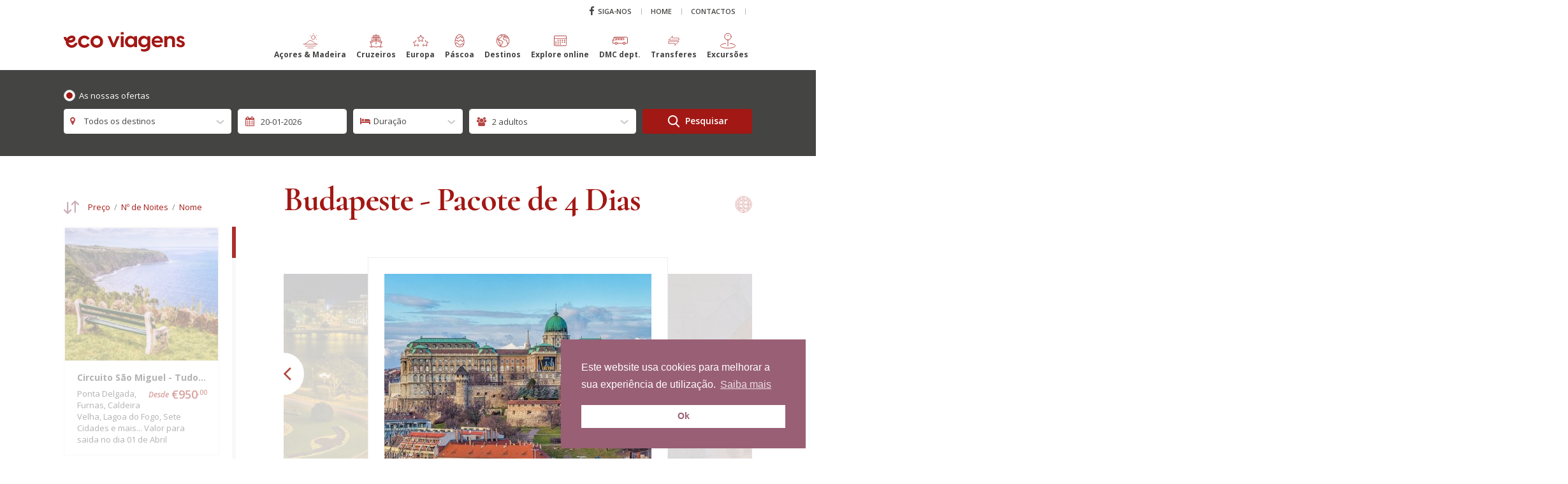

--- FILE ---
content_type: text/html; charset=UTF-8
request_url: https://www.ecoviagens.com/pacotes/ofertas/budapeste-pacote-de-5-dias?id=196&in=2023-03-23&out=2023-03-24&adults=2&children=0
body_size: 16023
content:
<!DOCTYPE html>
<html lang="pt-PT">
<head>
    <meta charset="UTF-8">
    <meta http-equiv="X-UA-Compatible" content="IE=edge">
    <meta name="viewport" content="width=device-width, initial-scale=1.0, maximum-scale=1.0, user-scalable=no">
        <title>Budapeste - Pacote de 4 Dias - Eco Viagens e Turismo</title>

    <!-- Favicon -->
    <link rel="icon" href="/img/brand/favicon.png" type="image/x-icon" />
    <link rel="shortcut icon" href="/img/brand/favicon.png" type="image/x-icon" />
    <link rel="apple-touch-icon" href="/img/brand/favicon.png">

    <!-- for Facebook -->
    <meta property="og:title" content="" />
    <meta property="og:type" content="article" />
    <meta property="og:image" content="" />
    <meta property="og:url" content="" />
    <meta property="og:description" content="" />

    <!-- for Twitter -->
    <meta name="twitter:card" content="summary" />
    <meta name="twitter:title" content="" />
    <meta name="twitter:description" content="" />
    <meta name="twitter:image" content="" />
    
    <meta name="csrf-param" content="_csrf-frontend">
    <meta name="csrf-token" content="fzBB2OPEQb_Xa3mNr9Ag3FATpt0AIu2ZkOdYAeyKbDU-VArgj4IMz6MnPuXOnnSsJVbCgnpyqcD7kzNGmew8Zg==">

<link href="/css/bootstrap.css" rel="stylesheet">
<link href="/css/cookieconsent.min.css" rel="stylesheet">
<link href="/css/app.min.css?r=8" rel="stylesheet" media="all">
<link href="https://maxcdn.bootstrapcdn.com/font-awesome/4.4.0/css/font-awesome.min.css" rel="stylesheet">    
    <style>
        footer .content {
            margin-top: 10px;
            text-align: center !important;
        }
        nav.navbar .navbar-brand {
            top: 60%;
        }
        @media (min-width: 992px) and (max-width: 1199px) {
            nav.navbar .navbar-brand {
                top: 25%;
            }
        }
        @media (min-width: 768px) {
            .navbar-nav .nav-link {
                text-align: center;
            }
            /* .navbar-nav span {
                display: block !important;
            } */
        }
        nav.navbar .navbar-collapse .navbar-nav.primary .nav-item>.nav-link {
            font-size: 12px;
            margin-left: 6px;
            margin-right: 6px;
        }
    </style>
    <script async src="https://www.googletagmanager.com/gtag/js?id=UA-11620926-1"></script>
    <script>
        window.dataLayer = window.dataLayer || [];
        function gtag(){dataLayer.push(arguments)};
        gtag('js', new Date());

        gtag('config', 'UA-11620926-1');
    </script>
    
    <!-- Facebook Pixel Code -->
    <script>
      !function(f,b,e,v,n,t,s)
      {if(f.fbq)return;n=f.fbq=function(){n.callMethod?
      n.callMethod.apply(n,arguments):n.queue.push(arguments)};
      if(!f._fbq)f._fbq=n;n.push=n;n.loaded=!0;n.version='2.0';
      n.queue=[];t=b.createElement(e);t.async=!0;
      t.src=v;s=b.getElementsByTagName(e)[0];
      s.parentNode.insertBefore(t,s)}(window, document,'script',
      'https://connect.facebook.net/en_US/fbevents.js');
      fbq('init', '476873532514836');
      fbq('track', 'PageView');
    </script>
    <noscript><img height="1" width="1" style="display:none"
      src="https://www.facebook.com/tr?id=476873532514836&ev=PageView&noscript=1"
    /></noscript>
    <!-- End Facebook Pixel Code -->
</head>
<body class="inner">

<!--<div class="wrap">-->
    
    <div class="container d-none">
                    </div>
<!--</div>-->
    
    <!-- Navigation -->
    <nav class="navbar navbar-light fixed-top compensate-for-scrollbar">
    <div class="container">

        <a class="navbar-brand" href="/">
            <img src="/img/brand/logo.svg" alt="Eco Viagens" width="190" height="31" class="img-fluid">
        </a>

        <div class="navbar-collapse">
            
            <ul class="navbar-nav secondary">
                <li class="nav-item"><a href="https://www.facebook.com/ecoviagens/" target="_blank" class="nav-link"><i class="fa fa-facebook"></i> Siga-nos</a></li>
                <li class="nav-item "><a href="/" class="nav-link">Home</a></li>
                <li class="nav-item "><a href="/page/contact" class="nav-link">Contactos</a></li>
                <li class="nav-item dropdown search d-none">
                    <a class="nav-link dropdown-toggle" href="#" id="navbarDropdownSearch" role="button" data-toggle="dropdown" aria-haspopup="true" aria-expanded="false"><i class="fa fa-search"></i> Pesquisa</a>
                    <ul class="dropdown-menu" aria-labelledby="navbarDropdownSearch">
                        <li>
                            <form>
                                <div class="form-group no-m">
                                    <input type="text" class="form-control" placeholder="Pesquise aqui">
                                    <button type="submit" class="btn">
                                        <svg version="1.1" id="Layer_1" xmlns="http://www.w3.org/2000/svg" xmlns:xlink="http://www.w3.org/1999/xlink" x="0px" y="0px"
	 viewBox="-223 344.1 148.6 153.8" style="enable-background:new -223 344.1 148.6 153.8;" xml:space="preserve">
<style type="text/css">
	.st0{fill:#FFFFFF;}
</style>
<path class="st0" d="M-76.7,484.3l-36.6-38.1c9.4-11.2,14.6-25.3,14.6-40c0-34.3-27.9-62.1-62.1-62.1c-34.3,0-62.2,27.9-62.2,62.1
	c0,34.3,27.9,62.1,62.1,62.1c12.9,0,25.1-3.9,35.6-11.3l36.9,38.4c1.5,1.6,3.6,2.5,5.8,2.5c2.1,0,4.1-0.8,5.6-2.3
	C-73.7,492.6-73.6,487.5-76.7,484.3z M-160.9,452.1c-25.3,0.1-45.9-20.5-45.9-45.9c0-25.3,20.6-45.9,45.9-45.9s45.9,20.6,45.9,45.9
	S-135.6,452.1-160.9,452.1z"/>
</svg>
                                    </button>
                                </div>
                            </form>
                        </li>
                    </ul>
                </li>
                            </ul>
            
            <form class="search-mobile d-none">
                <div class="form-group no-m">
                    <input type="text" class="form-control" placeholder="Search here">
                    <button type="submit" class="btn">
                        <svg version="1.1" id="Layer_1" xmlns="http://www.w3.org/2000/svg" xmlns:xlink="http://www.w3.org/1999/xlink" x="0px" y="0px"
	 viewBox="-223 344.1 148.6 153.8" style="enable-background:new -223 344.1 148.6 153.8;" xml:space="preserve">
<style type="text/css">
	.st0{fill:#FFFFFF;}
</style>
<path class="st0" d="M-76.7,484.3l-36.6-38.1c9.4-11.2,14.6-25.3,14.6-40c0-34.3-27.9-62.1-62.1-62.1c-34.3,0-62.2,27.9-62.2,62.1
	c0,34.3,27.9,62.1,62.1,62.1c12.9,0,25.1-3.9,35.6-11.3l36.9,38.4c1.5,1.6,3.6,2.5,5.8,2.5c2.1,0,4.1-0.8,5.6-2.3
	C-73.7,492.6-73.6,487.5-76.7,484.3z M-160.9,452.1c-25.3,0.1-45.9-20.5-45.9-45.9c0-25.3,20.6-45.9,45.9-45.9s45.9,20.6,45.9,45.9
	S-135.6,452.1-160.9,452.1z"/>
</svg>
                    </button>
                </div>
            </form>
            
                        <ul class="navbar-nav primary">
                                <li class="nav-item dropdown ">
                    <a class="nav-link dropdown-toggle" href="/pacotes/acores-madeira" data-target="" id="navbar-dropdown-0" role="button" aria-haspopup="true" aria-expanded="false">
                        <svg id="Icons" style="enable-background:new 0 0 32 32;" version="1.1" viewBox="0 0 32 32" xml:space="preserve" xmlns="http://www.w3.org/2000/svg" xmlns:xlink="http://www.w3.org/1999/xlink"><style type="text/css">
	.st0{fill:none !important;stroke:#A31714;stroke-width:2;stroke-linecap:round;stroke-linejoin:round;stroke-miterlimit:10;}
</style><circle class="st0" cx="22" cy="9" r="4"/><line class="st0" x1="22" x2="22" y1="1" y2="2"/><line class="st0" x1="15.1" x2="15.9" y1="5" y2="5.5"/><line class="st0" x1="28.9" x2="28.1" y1="13" y2="12.5"/><line class="st0" x1="28.9" x2="28.1" y1="5" y2="5.5"/><line class="st0" x1="1" x2="31" y1="23" y2="23"/><line class="st0" x1="5" x2="27" y1="27" y2="27"/><line class="st0" x1="10" x2="22" y1="31" y2="31"/><path class="st0" d="M4,23l11-8l6,2l0,0c1.3,2.6,3.5,4.6,6.2,5.7L28,23"/></svg>                        <br>
                        <span>Açores &amp; Madeira</span>
                    </a>
                                    </li>
                                <li class="nav-item dropdown ">
                    <a class="nav-link dropdown-toggle" href="/pacotes/cruzeiros" data-target="" id="navbar-dropdown-1" role="button" aria-haspopup="true" aria-expanded="false">
                        <svg version="1.1" id="Layer_1" xmlns="http://www.w3.org/2000/svg" xmlns:xlink="http://www.w3.org/1999/xlink" x="0px" y="0px"
	 viewBox="-108 239.7 311 363.2" style="enable-background:new -108 239.7 311 363.2;" xml:space="preserve">
<rect x="-28.5" y="355.6" width="152.1" height="13.8"/>
<rect x="109.7" y="376.3" width="13.8" height="13.8"/>
<rect x="-28.5" y="376.3" width="13.8" height="13.8"/>
<rect x="40.6" y="310.7" width="13.8" height="13.8"/>
<rect x="61.4" y="310.7" width="13.8" height="13.8"/>
<rect x="19.9" y="310.7" width="13.8" height="13.8"/>
<rect x="-0.9" y="310.7" width="13.8" height="13.8"/>
<rect x="82.1" y="310.7" width="13.8" height="13.8"/>
<path d="M173.9,560.3c-6,3.2-11.4,6-22.3,6.1l40.7-122.2c1.1-3.3-0.5-7-3.7-8.5l-37.4-16.9v-66.7c0-11.4-9.3-20.7-20.7-20.7h-10.5
	v-34.6c0-3.8-3.1-6.9-6.9-6.9H54.4v-27.6H40.6v27.7h-58.7c-3.8,0-6.9,3.1-6.9,6.9v34.5h-10.4c-11.4,0-20.7,9.3-20.7,20.7v66.7
	l-37.4,16.9c-3.2,1.4-4.9,5.1-3.7,8.5l40.7,122.2c-11-0.1-16.2-2.9-22.3-6.1c-6.8-3.6-14.5-7.8-29.2-7.8v13.8
	c11.3,0,16.5,2.8,22.6,6.1c6.8,3.6,14.5,7.8,29.2,7.8c3.9,0,7.2-0.3,10.1-0.8c8.5-1.4,14.1-4.3,19-6.9c6.1-3.2,11.4-6,22.6-6
	c11.3,0,16.5,2.8,22.6,6.1c6.8,3.6,14.5,7.8,29.2,7.8s22.4-4.1,29.2-7.8c6.1-3.2,11.4-6.1,22.6-6.1c11.3,0,16.5,2.8,22.7,6
	c5,2.6,10.5,5.6,19.1,6.9c3,0.5,6.2,0.8,10.1,0.8c14.7,0,22.4-4.1,29.2-7.8c6.1-3.2,11.4-6.1,22.6-6.1v-13.8
	C188.3,552.5,180.6,556.7,173.9,560.3z M177.2,445.7l-5,14.9L54.4,406.4v-16L177.2,445.7z M-11.3,303.7h117.5v27.7H-11.3V303.7z
	 M-42.2,352.1c-0.2-3.8,3-6.9,6.8-6.9h17.3h131.3h17.3c3.8,0,6.9,3.1,6.9,6.9v60.5l-87-39.1c-1.8-0.8-3.9-0.8-5.7,0l-87,39.1V352.1z
	 M-82.2,445.7l122.9-55.3v16l-117.9,54.2L-82.2,445.7z M137.6,564.4c-3.3-1.1-6.1-2.5-9.2-4.1c-6.8-3.6-14.5-7.8-29.1-7.8
	c-14.7,0-22.4,4.1-29.2,7.8c-6.1,3.2-11.4,6.1-22.6,6.1c-11.3,0-16.5-2.8-22.6-6.1c-6.8-3.6-14.5-7.8-29.2-7.8
	c-14.6,0-22.4,4.1-29.1,7.7c-3.1,1.6-5.8,3.1-9.1,4.1l-30.3-90.6l113.4-52.1v82.6h13.8v-82.6l113.5,52.1L137.6,564.4z"/>
</svg>
                        <br>
                        <span>Cruzeiros</span>
                    </a>
                                    </li>
                                <li class="nav-item dropdown ">
                    <a class="nav-link dropdown-toggle" href="/pacotes/europa" data-target="" id="navbar-dropdown-2" role="button" aria-haspopup="true" aria-expanded="false">
                        <svg viewBox="0 0 30 22" xmlns="http://www.w3.org/2000/svg"><defs><style>.cls-1{fill:none;stroke:#A31714;stroke-linecap:round;stroke-linejoin:round;}</style></defs><title/><g data-name="Layer 2" id="Layer_2"><g id="Interface-Light"><g id="interface-light-rating-stars-2"><path class="cls-1" d="M9.56,17.48l.86,3.19a.63.63,0,0,1-.94.72L6.84,19.55a.57.57,0,0,0-.68,0L3.52,21.39a.63.63,0,0,1-.94-.72l.86-3.19a.65.65,0,0,0-.22-.68L.74,14.75a.65.65,0,0,1,.36-1.16l3.16-.13A.63.63,0,0,0,4.82,13l1.1-3.11"/><path class="cls-1" d="M24.08,9.92,25.18,13a.63.63,0,0,0,.56.43l3.16.13a.65.65,0,0,1,.36,1.16L26.78,16.8a.65.65,0,0,0-.22.68l.86,3.19a.63.63,0,0,1-.94.72l-2.64-1.84a.57.57,0,0,0-.68,0l-2.64,1.84a.63.63,0,0,1-.94-.72l.58-2.17.28-1"/><path class="cls-1" d="M15.58.92,16.68,4a.63.63,0,0,0,.56.43l3.16.13a.65.65,0,0,1,.36,1.16L18.28,7.8a.65.65,0,0,0-.22.68l.86,3.19a.63.63,0,0,1-.94.72l-2.64-1.84a.57.57,0,0,0-.68,0L12,12.39a.63.63,0,0,1-.94-.72l.86-3.19a.65.65,0,0,0-.22-.68l-2.48-2A.65.65,0,0,1,9.6,4.59l3.16-.13A.63.63,0,0,0,13.32,4L14.42.92A.61.61,0,0,1,15.58.92Z"/></g></g></g></svg>                        <br>
                        <span>Europa</span>
                    </a>
                                    </li>
                                <li class="nav-item dropdown ">
                    <a class="nav-link dropdown-toggle" href="/pacotes/pascoa" data-target="" id="navbar-dropdown-3" role="button" aria-haspopup="true" aria-expanded="false">
                        <svg version="1.1" id="Layer_1" xmlns="http://www.w3.org/2000/svg" xmlns:xlink="http://www.w3.org/1999/xlink" x="0px" y="0px"
	 viewBox="0 0 100 100" style="enable-background:new 0 0 100 100;" xml:space="preserve">
	<path d="M50,92.5c-11.6,0-20.2-4.1-25.6-12.2c-9-13.7-6.3-36,0.1-51C33.6,7.7,49.3,7.5,50,7.5s16.4,0.2,25.5,21.8
		c6.4,15,9.1,37.4,0.1,51C70.2,88.4,61.6,92.5,50,92.5z M50,11.2c-0.5,0-14,0.4-22.1,19.5c-6,14.1-8.7,35-0.4,47.5
		c4.6,7,12.2,10.6,22.5,10.6s17.9-3.6,22.5-10.6c8.3-12.5,5.6-33.4-0.4-47.5l0,0C64,11.6,50.6,11.2,50,11.2z"/>

	<path d="M35.4,37.3c-0.5,0-1-0.2-1.4-0.6l-7.7-8.8l2.8-2.4l6.6,7.6l19.8-13.4c0.8-0.5,1.8-0.4,2.4,0.3l6.6,7.4l5.8-3.7l2,3.1
		l-7.1,4.6c-0.8,0.5-1.8,0.4-2.4-0.3l-6.6-7.4L36.5,37C36.1,37.2,35.8,37.3,35.4,37.3z"/>

    <path d="M41.2,56.9c-0.6,0-1.1-0.2-1.5-0.7l-5.9-7.6H21.4v-3.7h13.4c0.6,0,1.1,0.3,1.5,0.7l5.4,6.9L55,42.4
		c0.7-0.5,1.7-0.5,2.3,0.1l11.5,10.1l8.3-8.3l2.6,2.6l-9.5,9.5c-0.7,0.7-1.8,0.7-2.5,0.1L56.1,46.2L42.3,56.6
		C42,56.8,41.6,56.9,41.2,56.9z"/>
	<path d="M52.6,81.4c-0.4,0-0.8-0.1-1.2-0.4L30.7,64.3l-7.1,8l-2.8-2.4l8.2-9.3c0.7-0.7,1.8-0.8,2.5-0.2l21.2,17l15.5-9.7
		c0.7-0.5,1.7-0.3,2.3,0.3l6.7,6.7l-2.6,2.6l-5.7-5.7l-15.3,9.6C53.3,81.3,53,81.4,52.6,81.4z"/>
</svg>
                        <br>
                        <span>Páscoa</span>
                    </a>
                                    </li>
                                <li class="nav-item dropdown ">
                    <a class="nav-link dropdown-toggle" href="/pacotes/destinos" data-target="" id="navbar-dropdown-4" role="button" aria-haspopup="true" aria-expanded="false">
                        <svg version="1.1" id="Layer_1" xmlns="http://www.w3.org/2000/svg" xmlns:xlink="http://www.w3.org/1999/xlink" x="0px" y="0px"
	 viewBox="-55.6 239.7 308.4 363.2" style="enable-background:new -55.6 239.7 308.4 363.2;" xml:space="preserve">
<path d="M98.6,267.2c-61.5,0-117,36.4-141.4,92.9l-1.6,4c-15.3,38-14.9,79.7,1.1,117.4c16,37.9,45.9,67.3,84,82.7
	c18.5,7.5,37.9,11.3,57.9,11.3h0.1c85,0,154.1-69.1,154.1-154.1C252.8,336.3,183.6,267.2,98.6,267.2z M195,318.6l-6.2,4.2l-22.4-4.5
	l-14.9-4.9c-0.7-0.2-1.4-0.3-2.1-0.3c-0.5,0-1.1,0.1-1.6,0.2l-18.5,4.6l-6.3-2.1l5-10h16.3c1,0,2-0.2,2.9-0.7l16.9-8.5
	C175.5,302.5,185.8,309.9,195,318.6z M42.7,291.8l11.5,7.7c0.8,0.5,1.6,0.9,2.6,1l23,3.8l-1.6,4.9L66,313.3
	c-1.5,0.5-2.7,1.5-3.6,2.8l-14.4,24l-22.9,13.7l-34.3,4.9c-3.2,0.5-5.6,3.2-5.6,6.5v15.3c0,1.8,0.7,3.4,1.9,4.6l8.3,8.3v5.4
	l-18.5-12.3l-7.3-22C-16,331.8,9.9,306.1,42.7,291.8z M28.6,455.6l-22.3-4.5L-1.7,435v-11l17.1-17.1l6.1,12.2
	c1.1,2.2,3.4,3.6,5.9,3.6h31.9L72.6,445c1.2,2,3.3,3.2,5.6,3.2h12.4l-3.1,15.6l-18.9,18.9c-1.2,1.2-1.9,2.9-1.9,4.6v12l-17.7,13.3
	c-1.6,1.2-2.6,3.2-2.6,5.3v16.3l-3.7-1.2l-8.6-21.4V462C33.9,458.9,31.7,456.2,28.6,455.6z M98.4,562.3c-30.7,0-59.9-9.8-84.5-28.2
	c-46.1-34.6-66.4-94.1-51.5-149.4l2.7,8.2c0.5,1.4,1.4,2.6,2.6,3.4l23.9,15.9l-4.5,4.5c-1.2,1.2-1.9,2.9-1.9,4.6v15.3
	c0,1,0.2,2,0.7,2.9L-4,459.8c0.9,1.8,2.6,3.1,4.6,3.5l20.2,4v45.5c0,0.8,0.2,1.7,0.5,2.4l10.2,25.4c0.7,1.8,2.2,3.2,4,3.8l15.3,5.1
	c0.7,0.2,1.4,0.3,2.1,0.3c3.6,0,6.6-2.9,6.6-6.6v-22.2L77.1,508c1.6-1.2,2.6-3.2,2.6-5.3v-12.5l18.4-18.4c0.9-0.9,1.5-2.1,1.8-3.4
	l5.1-25.4c0.7-3.5-1.6-7-5.1-7.7c-0.4-0.1-0.9-0.1-1.3-0.1H81.9l-13.4-22.3c-1.2-2-3.3-3.2-5.6-3.2H31.4l-8.3-16.7
	c-0.9-1.9-2.7-3.2-4.8-3.5c-0.4-0.1-0.7-0.1-1.1-0.1c-1.7,0-3.4,0.7-4.6,1.9l-4.1,4.1v-4.5c0-1.8-0.7-3.4-1.9-4.6l-8.3-8.3V371
	l30-4.3c0.9-0.1,1.7-0.4,2.4-0.9l25.4-15.3c0.9-0.6,1.7-1.3,2.2-2.2l14-23.4l13-4.3c2-0.6,3.5-2.2,4.2-4.1l5.1-15.3
	c1.1-3.4-0.7-7.2-4.2-8.3c-0.3-0.1-0.6-0.2-1-0.2l-29.1-4.9l-2.3-1.6c13.2-4,26.8-6,40.6-6c17.3,0,34.2,3.1,50.3,9.3l-6,3H124
	c-2.5,0-4.8,1.4-5.9,3.6l-10.2,20.4c-1.6,3.2-0.3,7.2,2.9,8.8c0.3,0.1,0.6,0.3,0.9,0.4l15.3,5.1c0.7,0.2,1.4,0.3,2.1,0.3
	c0.5,0,1.1-0.1,1.6-0.2l18.5-4.6l13.4,4.5c0.3,0.1,0.6,0.2,0.8,0.2l25.4,5.1c0.4,0.1,0.9,0.1,1.3,0.1c1.3,0,2.6-0.4,3.6-1.1l10.5-7
	c4.9,5.5,9.3,11.5,13.3,17.7l-22.9,7.6l-26.1-4.4l-8.6-12.9c-1.2-1.8-3.2-2.9-5.4-2.9H124c-1.8,0-3.4,0.7-4.6,1.9l-15.3,15.3
	c-1.5,1.5-2.1,3.5-1.9,5.6l5.1,35.6c0.3,2.3,1.8,4.2,3.9,5.1l35.6,15.3c0.8,0.4,1.7,0.5,2.6,0.5c0.5,0,1.1-0.1,1.6-0.2l17.5-4.4
	l9.9,6.6v16.8c0,1,0.2,2,0.7,3l19.7,39.3v18.8c0,1.8,0.7,3.4,1.9,4.6l9.7,9.7C183.6,542.1,142.9,562.3,98.4,562.3z M212,489.8v-17.6
	c0-1-0.2-2-0.7-3l-19.7-39.3v-18.8c0-2.2-1.1-4.2-2.9-5.5l-15.3-10.2c-1.1-0.7-2.3-1.1-3.6-1.1c-0.5,0-1.1,0.1-1.6,0.2l-18.2,4.6
	l-30.2-13l-4.1-28.7l11-11H151l8.2,12.3c1,1.5,2.6,2.5,4.4,2.8l30.5,5.1c0.4,0.1,0.7,0.1,1.1,0.1c0.7,0,1.4-0.1,2.1-0.3l26.9-9
	c22.4,43.9,20,96.7-6.1,138.4L212,489.8z"/>
</svg>
                        <br>
                        <span>Destinos</span>
                    </a>
                                        <div class="dropdown-menu" aria-labelledby="navbarDropdown">
                        <div class="container">
                            <div class="d-flex justify-content-center">
                                <ul>
                                                                        <li ><a class="dropdown-item" href="/pacotes/destinos-cabo-verde-sao-tome-senegal" data-target="">Cabo Verde / São Tomé / Senegal</a></li>
                                                                        <li ><a class="dropdown-item" href="/pacotes/destinos-caraibas-brasil-praias" data-target="">Caraíbas / Brasil-Praias</a></li>
                                                                        <li ><a class="dropdown-item" href="/pacotes/destinos-grandes-viagens" data-target="">Grandes Viagens</a></li>
                                                                        <li ><a class="dropdown-item" href="/pacotes/destinos-ilhas-espanha-mediterraneo" data-target="">Ilhas Espanha / Mediterrâneo</a></li>
                                                                        <li ><a class="dropdown-item" href="/pacotes/destinos-praias-exoticas" data-target="">Praias Exóticas</a></li>
                                                                        <li ><a class="dropdown-item" href="/pacotes/destinos-tunisia-marrocos-egito-emirados" data-target="">Tunísia / Marrocos / Egito / Emirados</a></li>
                                                                    </ul>
                                                            </div>
                        </div>
                    </div>
                                    </li>
                                <li class="nav-item"><a href="https://online.ecoviagens.com/" class="nav-link" target="_blank">
                    <svg version="1.1" id="Layer_1" xmlns="http://www.w3.org/2000/svg" xmlns:xlink="http://www.w3.org/1999/xlink" x="0px" y="0px" viewBox="0 0 46 38" style="enable-background:new 0 0 46 38;" xml:space="preserve">
<path d="M38.7,34.7H7.3c-1.8,0-3.3-1.5-3.3-3.3V6.6c0-1.8,1.5-3.3,3.3-3.3h31.4c1.8,0,3.3,1.5,3.3,3.3v24.8
	C42,33.2,40.5,34.7,38.7,34.7z M40.3,6.6c0-0.9-0.7-1.7-1.7-1.7H7.3C6.4,5,5.7,5.7,5.7,6.6v5h34.7V6.6z M40.3,13.2H5.7v18.2
	c0,0.9,0.7,1.7,1.7,1.7h31.4c0.9,0,1.7-0.7,1.7-1.7V13.2z M37,24.8h-1.7c-0.5,0-0.8-0.3-0.8-0.8v-1.7c0-0.5,0.3-0.8,0.8-0.8H37
	c0.5,0,0.8,0.3,0.8,0.8V24C37.9,24.5,37.5,24.8,37,24.8z M37,19h-1.7c-0.5,0-0.8-0.3-0.8-0.8v-1.7c0-0.5,0.3-0.8,0.8-0.8H37
	c0.5,0,0.8,0.3,0.8,0.8v1.7C37.9,18.7,37.5,19,37,19z M30.4,24.8h-1.7c-0.5,0-0.8-0.3-0.8-0.8v-1.7c0-0.5,0.3-0.8,0.8-0.8h1.7
	c0.5,0,0.8,0.3,0.8,0.8V24C31.3,24.5,30.9,24.8,30.4,24.8z M30.4,19h-1.7c-0.5,0-0.8-0.3-0.8-0.8v-1.7c0-0.5,0.3-0.8,0.8-0.8h1.7
	c0.5,0,0.8,0.3,0.8,0.8v1.7C31.3,18.7,30.9,19,30.4,19z M23.8,24.8h-1.7c-0.5,0-0.8-0.3-0.8-0.8v-1.7c0-0.5,0.3-0.8,0.8-0.8h1.7
	c0.5,0,0.8,0.3,0.8,0.8V24C24.7,24.5,24.3,24.8,23.8,24.8z M23.8,19h-1.7c-0.5,0-0.8-0.3-0.8-0.8v-1.7c0-0.5,0.3-0.8,0.8-0.8h1.7
	c0.5,0,0.8,0.3,0.8,0.8v1.7C24.7,18.7,24.3,19,23.8,19z M17.2,30.6h-1.7c-0.5,0-0.8-0.3-0.8-0.8v-1.7c0-0.5,0.3-0.8,0.8-0.8h1.7
	c0.5,0,0.8,0.3,0.8,0.8v1.7C18,30.2,17.7,30.6,17.2,30.6z M17.2,24.8h-1.7c-0.5,0-0.8-0.3-0.8-0.8v-1.7c0-0.5,0.3-0.8,0.8-0.8h1.7
	c0.5,0,0.8,0.3,0.8,0.8V24C18,24.5,17.7,24.8,17.2,24.8z M17.2,19h-1.7c-0.5,0-0.8-0.3-0.8-0.8v-1.7c0-0.5,0.3-0.8,0.8-0.8h1.7
	c0.5,0,0.8,0.3,0.8,0.8v1.7C18,18.7,17.7,19,17.2,19z M10.6,30.6H9c-0.5,0-0.8-0.3-0.8-0.8v-1.7c0-0.5,0.3-0.8,0.8-0.8h1.7
	c0.5,0,0.8,0.3,0.8,0.8v1.7C11.4,30.2,11.1,30.6,10.6,30.6z M10.6,24.8H9c-0.5,0-0.8-0.3-0.8-0.8v-1.7c0-0.5,0.3-0.8,0.8-0.8h1.7
	c0.5,0,0.8,0.3,0.8,0.8V24C11.4,24.5,11.1,24.8,10.6,24.8z M22.2,27.3h1.7c0.5,0,0.8,0.3,0.8,0.8v1.7c0,0.5-0.3,0.8-0.8,0.8h-1.7
	c-0.5,0-0.8-0.3-0.8-0.8v-1.7C21.3,27.6,21.7,27.3,22.2,27.3z"></path>
</svg>                    <br><span>Explore online</span></a></li>
                <li class="nav-item"><a href="https://ecoviagensdmc.pt/" class="nav-link" target="_blank">
                    <svg version="1.1" id="Layer_1" xmlns="http://www.w3.org/2000/svg" xmlns:xlink="http://www.w3.org/1999/xlink" x="0px" y="0px"
	 viewBox="-82 239.7 430.7 363.2" style="enable-background:new -82 239.7 430.7 363.2;" xml:space="preserve">
<path id="XMLID_27_" d="M-82,412.3v66.8c0,12.2,9.9,22.2,22.2,22.2h42.6c3.8,18.6,20.2,32,39.2,32s35.4-13.4,39.2-32h144.1
    c3.8,18.6,20.2,32,39.2,32s35.4-13.4,39.2-32h39c14.4,0,26-11.6,26-26V356.7c0-26.1-21.3-47.4-47.4-47.4H-4.1
    c-21.3,0.1-40.7,12.5-49.6,31.9l-24.7,54.5C-80.8,400.9-82,406.5-82,412.3z M-39.9,349.6l53.9,6.7v33.6l-75.1,6.3L-39.9,349.6z
     M220.5,493.3c0-13.3,10.7-24,24-24c13.3,0,24,10.7,24,24s-10.7,24-24,24S220.5,506.6,220.5,493.3z M-2,493.3c0-13.3,10.7-24,24-24
    s24,10.7,24,24s-10.7,24-24,24S-2,506.6-2,493.3z M-66,412.7l88.3-7.4h178.4h18.9h18.7c4.4,0,8-3.6,8-8v-48c0-4.4-3.6-8-8-8h-18.7
    h-18.9H22.5l-51.9-6.5c7-6.1,16-9.5,25.3-9.5h305.4c17.3,0,31.4,14.1,31.4,31.4v118.6c0,5.5-4.5,10-10,10h-39
    c-3.8-18.6-20.2-32-39.2-32s-35.4,13.4-39.2,32H61.2c-3.8-18.6-20.2-32-39.2-32s-35.4,13.4-39.2,32h-42.6c-3.4,0-6.2-2.8-6.2-6.2
    V412.7z M86,357.3v32H30v-32H86z M158,357.3v32h-56v-32H158z M200.7,357.3h18.9h10.7v32h-10.7h-18.9H174v-32H200.7z"/>
<path id="XMLID_74_" d="M234.4,493.2c0,5.6,4.5,10.1,10.1,10.1s10.1-4.5,10.1-10.1s-4.6-10.1-10.1-10.1
    C238.9,483.1,234.4,487.6,234.4,493.2z"/>
<path id="XMLID_75_" d="M11.9,493.2c0,5.6,4.5,10.1,10.1,10.1s10.1-4.5,10.1-10.1s-4.6-10.1-10.1-10.1
    C16.4,483.1,11.9,487.6,11.9,493.2z"/>
</svg>
                    <br><span>DMC dept.</span></a></li>
                <li class="nav-item"><a href="https://www.drivewaytransfers.com/pt" class="nav-link" target="_blank">
                    <svg id="Layer_4" xmlns="http://www.w3.org/2000/svg" version="1.1" viewBox="0 0 32 32">
  <defs>
    <style>
      .st0 {
        fill: none;
        stroke: #a21817;
        stroke-linejoin: round;
        stroke-width: .8px;
      }
    </style>
  </defs>
  <polygon class="st0" points="13.1 6.7 13.1 10.3 26.8 10.3 26.8 14.6 5.2 14.6 13.1 6.7"/>
  <polygon class="st0" points="18.9 25.3 18.9 21.7 5.2 21.7 5.2 17.4 26.8 17.4 18.9 25.3"/>
</svg>                    <br><span>Transferes</span></a></li>
                <li class="nav-item"><a href="https://tours.ecoviagens.com/" class="nav-link" target="_blank">
                    <svg viewBox="0 0 30 30" xmlns="http://www.w3.org/2000/svg"><defs><style>.cls-1,.cls-2{fill:none;stroke:#A21814;}.cls-1{stroke-linecap:round;stroke-linejoin:round;}.cls-2{stroke-miterlimit:10;}</style></defs><title/><g data-name="Layer 2" id="Layer_2"><g id="Interface-Light"><g id="interface-light-pin-location-1"><path class="cls-1" d="M19.14,20.37c6,.57,10.36,2.36,10.36,4.47C29.5,27.41,23,29.5,15,29.5S.5,27.41.5,24.84c0-2.11,4.37-3.9,10.36-4.47"/><circle class="cls-1" cx="15" cy="7" r="6.5"/><line class="cls-1" x1="15" x2="15" y1="13.5" y2="25.5"/><circle class="cls-2" cx="15" cy="5" r="0.5"/></g></g></g></svg>                    <br><span>Excursões</span></a></li>
                            </ul>
                        
        </div>
        
        <button class="navbar-toggler" type="button">
            <span></span>
            <span></span>
            <span></span>
        </button>
        
    </div>
</nav>
        
    
<div class="main-search-wrapper-inner simple">
    <section class="main-search">
        <div class="container">
            <div class="content-wrap">
                <div class="content content-1 active">
                    
<!-- Generic to .content-1 -->
<div class="row">
    <div class="col">
        <form class="select-sub-content">

            <div class="form-group m-controls">
                <div class="radio-control">
                    <input type="radio"  value="1" id="f-radio-1-1" name="f-radio-1" checked>
                    <label for="f-radio-1-1">As nossas ofertas</label>
                </div>
            </div>

        </form>
    </div>
</div>

<!-- Form .content-1 -->
<div class="sub-content sub-content-1 active">
    
    <form id="pack-search" action="/pacotes" method="get" data-pjax="1">        
        <div class="d-none">
            <div class="form-group field-packsearch-filters">

<input type="hidden" id="packsearch-filters" class="form-control" name="filters" value="">

<div class="help-block"></div>
</div>            
            <div class="form-group field-packsearch-category_id">

<input type="text" id="packsearch-category_id" class="form-control" name="category">

<div class="help-block"></div>
</div>        </div>
    
        <div class="row gutter-xs">

            <div class="col-lg-3 icon icon-1 no-m">
                <div class="form-group">
                    <div class="form-group field-packsearch-location_id">

<select id="packsearch-location_id" class="form-control with-icon form-select-js pjax" name="location">
<option value="">Todos os destinos</option>
<option value="61">África</option>
<option value="78">&nbsp;&nbsp;&nbsp; Cabo Verde</option>
<option value="184">&nbsp;&nbsp;&nbsp; egito</option>
<option value="63">&nbsp;&nbsp;&nbsp; Marrocos</option>
<option value="62">&nbsp;&nbsp;&nbsp; Maurícias</option>
<option value="92">&nbsp;&nbsp;&nbsp; São Tomé e Príncipe</option>
<option value="93">&nbsp;&nbsp;&nbsp; Seychelles</option>
<option value="58">&nbsp;&nbsp;&nbsp; Tanzania</option>
<option value="91">&nbsp;&nbsp;&nbsp; Tunísia</option>
<option value="48">América</option>
<option value="54">&nbsp;&nbsp;&nbsp; América do Norte</option>
<option value="88">&nbsp;&nbsp;&nbsp;&nbsp;&nbsp;&nbsp; Caraíbas</option>
<option value="55">&nbsp;&nbsp;&nbsp; América do Sul</option>
<option value="80">&nbsp;&nbsp;&nbsp;&nbsp;&nbsp;&nbsp; Argentina</option>
<option value="79">&nbsp;&nbsp;&nbsp;&nbsp;&nbsp;&nbsp; Brasil</option>
<option value="81">&nbsp;&nbsp;&nbsp;&nbsp;&nbsp;&nbsp; Chile</option>
<option value="82">&nbsp;&nbsp;&nbsp;&nbsp;&nbsp;&nbsp; Panamá</option>
<option value="49">&nbsp;&nbsp;&nbsp;&nbsp;&nbsp;&nbsp; Peru</option>
<option value="45">Ásia</option>
<option value="70">&nbsp;&nbsp;&nbsp; Cambodja</option>
<option value="90">&nbsp;&nbsp;&nbsp; Chipre</option>
<option value="66">&nbsp;&nbsp;&nbsp; Índia</option>
<option value="177">&nbsp;&nbsp;&nbsp; Indonésia</option>
<option value="56">&nbsp;&nbsp;&nbsp; Japão</option>
<option value="71">&nbsp;&nbsp;&nbsp; Laos</option>
<option value="72">&nbsp;&nbsp;&nbsp; Malásia</option>
<option value="60">&nbsp;&nbsp;&nbsp; Maldivas</option>
<option value="96">&nbsp;&nbsp;&nbsp; Médio Oriente</option>
<option value="95">&nbsp;&nbsp;&nbsp;&nbsp;&nbsp;&nbsp; Dubai</option>
<option value="182">&nbsp;&nbsp;&nbsp;&nbsp;&nbsp;&nbsp; Israel</option>
<option value="183">&nbsp;&nbsp;&nbsp;&nbsp;&nbsp;&nbsp; Jordânia</option>
<option value="73">&nbsp;&nbsp;&nbsp; Singapura</option>
<option value="164">&nbsp;&nbsp;&nbsp; Tailândia</option>
<option value="87">&nbsp;&nbsp;&nbsp; Turquia</option>
<option value="176">&nbsp;&nbsp;&nbsp; Uzbequistão</option>
<option value="46">&nbsp;&nbsp;&nbsp; Vietname</option>
<option value="30">Europa</option>
<option value="67">&nbsp;&nbsp;&nbsp; Alemanha</option>
<option value="68">&nbsp;&nbsp;&nbsp; Áustria</option>
<option value="85">&nbsp;&nbsp;&nbsp; Budapeste</option>
<option value="99">&nbsp;&nbsp;&nbsp; Croácia</option>
<option value="178">&nbsp;&nbsp;&nbsp; Eslováquia</option>
<option value="20">&nbsp;&nbsp;&nbsp; Espanha</option>
<option value="69">&nbsp;&nbsp;&nbsp; Estónia</option>
<option value="94">&nbsp;&nbsp;&nbsp; Finlândia</option>
<option value="27">&nbsp;&nbsp;&nbsp; França</option>
<option value="98">&nbsp;&nbsp;&nbsp; Grécia</option>
<option value="179">&nbsp;&nbsp;&nbsp; Hungria</option>
<option value="25">&nbsp;&nbsp;&nbsp; Itália</option>
<option value="77">&nbsp;&nbsp;&nbsp; Letónia</option>
<option value="89">&nbsp;&nbsp;&nbsp; Malta</option>
<option value="74">&nbsp;&nbsp;&nbsp; Portugal</option>
<option value="180">&nbsp;&nbsp;&nbsp;&nbsp;&nbsp;&nbsp; Alentejo</option>
<option value="1">&nbsp;&nbsp;&nbsp;&nbsp;&nbsp;&nbsp; Algarve</option>
<option value="19">&nbsp;&nbsp;&nbsp;&nbsp;&nbsp;&nbsp; Centro</option>
<option value="36">&nbsp;&nbsp;&nbsp;&nbsp;&nbsp;&nbsp; Ilhas</option>
<option value="181">&nbsp;&nbsp;&nbsp;&nbsp;&nbsp;&nbsp; Mafra</option>
<option value="75">&nbsp;&nbsp;&nbsp;&nbsp;&nbsp;&nbsp; Norte</option>
<option value="29">&nbsp;&nbsp;&nbsp; Reino Unido</option>
<option value="76">&nbsp;&nbsp;&nbsp; República Checa</option>
<option value="175">&nbsp;&nbsp;&nbsp; Suíça</option>
</select>

<div class="help-block"></div>
</div>                </div>
            </div>

            <div class="col-lg-2 icon icon-2 no-m">
                <div class="form-group field-packsearch-check_in">

<input type="text" id="packsearch-check_in" class="form-control with-icon form-datepicker pjax" name="in" value="20-01-2026" data-date-start-date="now" data-date-language="pt-PT" data-date-title="A partir de:">

<div class="help-block"></div>
</div>            </div>

            <div class="col-lg-2 icon icon-5 no-m">
                <div class="form-group field-packsearch-nights">

<select id="packsearch-nights" class="form-control form-select-js pjax" name="nights">
<option value="">Duração</option>
<option value="1-4">1-4 noites</option>
<option value="5-8">5-8 noites</option>
<option value="9-14">9-14 noites</option>
<option value="15">15+ noites</option>
</select>

<div class="help-block"></div>
</div>            </div>

                        <div class="col-lg-3 icon icon-3 no-m pax-options">
                <div class="form-group">
                    <div class="dropdown">

                        <button class="form-control with-icon dropdown-toggle" type="button" id="f-dropdown-1" data-toggle="dropdown">
                            <span></span>
                        </button>

                        <div class="dropdown-menu no-propagation" aria-labelledby="f-dropdown-1">
                            <div class="row gutter-sm">

                                <div class="col-4">
                                    <div class="form-group no-m">
                                        <label>
                                            <span>Adultos</span>
                                        </label>
                                        <select type="text" class="form-control pjax" name="adults" id="f-people-number-1-1">
                                                                                        <option value="1" >1</option>
                                                                                        <option value="2" selected>2</option>
                                                                                        <option value="3" >3</option>
                                                                                        <option value="4" >4</option>
                                                                                        <option value="5" >5</option>
                                                                                        <option value="6" >6</option>
                                                                                        <option value="7" >7</option>
                                                                                        <option value="8" >8</option>
                                                                                        <option value="9" >9</option>
                                                                                    </select>
                                    </div>
                                </div>
                                <div class="col-4">
                                    <div class="form-group no-m">
                                        <label>
                                            <span>Crianças</span>
                                        </label>
                                        <select type="text" class="form-control pjax" name="children" id="f-people-number-1-2">
                                                                                        <option value="0" selected>0</option>
                                                                                        <option value="1" >1</option>
                                                                                        <option value="2" >2</option>
                                                                                        <option value="3" >3</option>
                                                                                        <option value="4" >4</option>
                                                                                        <option value="5" >5</option>
                                                                                        <option value="6" >6</option>
                                                                                        <option value="7" >7</option>
                                                                                        <option value="8" >8</option>
                                                                                        <option value="9" >9</option>
                                                                                    </select>
                                    </div>
                                </div>
                                
                            </div>
                            <div class="children-ages" data-ages='[]'>
                                <label>
                                    <span class="plural">Idades das crianças</span>
                                    <span class="singular">Idade da criança</span>
                                </label>
                                <ul class="list-inline">
                                    <li class="list-inline-item">
                                        <select type="text" class="form-control" name="ages[]">
                                                                                        <option value="0" selected>0</option>
                                                                                        <option value="1" >1</option>
                                                                                        <option value="2" >2</option>
                                                                                        <option value="3" >3</option>
                                                                                        <option value="4" >4</option>
                                                                                        <option value="5" >5</option>
                                                                                        <option value="6" >6</option>
                                                                                        <option value="7" >7</option>
                                                                                        <option value="8" >8</option>
                                                                                        <option value="9" >9</option>
                                                                                        <option value="10" >10</option>
                                                                                        <option value="11" >11</option>
                                                                                        <option value="12" >12</option>
                                                                                        <option value="13" >13</option>
                                                                                        <option value="14" >14</option>
                                                                                        <option value="15" >15</option>
                                                                                        <option value="16" >16</option>
                                                                                        <option value="17" >17</option>
                                                                                    </select>
                                    </li>
                                </ul>
                            </div>
                        </div>

                    </div>
                </div>
            </div>
            
            <div class="col-lg-2 no-m">
                <div class="form-group">
                    <button type="submit" class="btn btn-primary icon full-width">
                        <img src="/img/icons/search.svg" class="img-fluid"><span>Pesquisar</span></button>
                </div>

                                </div>

        </div>
    
    </form></div>
                </div>
            </div>
        </div>
    </section>
</div>
        
<section class="content-inner">
    <div class="container check-map-width">
        <div class="row no-gutter change-order-mobile">

            <div class="col-lg-4 col-xl-3 sidebar-wrap">
                <div class="sidebar">

                    <div id="pack-list-view" data-pjax-container="" data-pjax-push-state data-pjax-timeout="1000">            
                    <div class="sorter">
                        <a href="/pacotes/ofertas/budapeste-pacote-de-5-dias?id=196&amp;in=2023-03-23&amp;out=2023-03-24&amp;adults=2&amp;children=0&amp;sort=price" data-sort="price">Preço</a> / <a href="/pacotes/ofertas/budapeste-pacote-de-5-dias?id=196&amp;in=2023-03-23&amp;out=2023-03-24&amp;adults=2&amp;children=0&amp;sort=nights" data-sort="nights">Nº de Noites</a> / <a href="/pacotes/ofertas/budapeste-pacote-de-5-dias?id=196&amp;in=2023-03-23&amp;out=2023-03-24&amp;adults=2&amp;children=0&amp;sort=name" data-sort="name">Nome</a>                    </div>

                    <div class="scrollbar-inner">
                        <!--<div class="spacer"></div>-->

                        <div id="w0" class="row"><div class="col-sm-12" data-key="91"><div>
        <a href="/pacotes/pascoa/circuito-sao-miguel-tudo-incluido-pascoa?id=91&in=2026-01-20&out=2026-01-21&adults=2&children=0" class="item item-list-inner m-md" data-pjax="0">
    
        <div class="img">
            <img src="/assets/images/06/06e075_Sao-Miguel-4.jpg" alt="">        </div>
        <div class="content">
            <div class="item-title"> Circuito São Miguel  - Tudo Incluído -  Páscoa</div>
                        <div class="item-price">
                Desde <span>€950<sup>,00<sup></span>                            </div>
            <div class="item-lead">
                Ponta Delgada, Furnas, Caldeira Velha, Lagoa do Fogo, Sete Cidades e mais...
Valor para saida no dia 01 de Abril            </div>
        </div>

    </a>
    </div></div>
<div class="col-sm-12" data-key="96"><div>
        <a href="/pacotes/excursoes-algarve/sevilha-passeio-shopping?id=96&in=2026-01-20&out=2026-01-21&adults=2&children=0" class="item item-list-inner m-md" data-pjax="0">
    
        <div class="img">
            <img src="/assets/images/68/68196d_Sevila-gold-tower-PB.jpg" alt="">        </div>
        <div class="content">
            <div class="item-title">Sevilha - Passeio &amp; Shopping</div>
                        <div class="item-price">
                Desde <span>€64<sup>,00<sup></span>                            </div>
            <div class="item-lead">
                Duração da Excursão: Dia inteiro    |    Dias em que ocorre:Quarta-Feira e Sexta-Feira            </div>
        </div>

    </a>
    </div></div>
<div class="col-sm-12" data-key="97"><div>
        <a href="/pacotes/excursoes-algarve/mar-shopping?id=97&in=2026-01-20&out=2026-01-21&adults=2&children=0" class="item item-list-inner m-md" data-pjax="0">
    
        <div class="img">
            <img src="/assets/images/05/055a8f_MarShopping1.jpg" alt="">        </div>
        <div class="content">
            <div class="item-title">MAR Shopping </div>
                        <div class="item-price">
                Desde <span>€26<sup>,00<sup></span>                            </div>
            <div class="item-lead">
                Duração da Excursão: Meio dia (manhã)    |    Dias em que ocorre: Segunfa-Feira, Quarta-Feira e Quinta-Feira            </div>
        </div>

    </a>
    </div></div>
<div class="col-sm-12" data-key="99"><div>
        <a href="/pacotes/excursoes-algarve/mercado-de-loule?id=99&in=2026-01-20&out=2026-01-21&adults=2&children=0" class="item item-list-inner m-md" data-pjax="0">
    
        <div class="img">
            <img src="/assets/images/55/5507c5_loule.jpg" alt="">        </div>
        <div class="content">
            <div class="item-title">Mercado de Loulé </div>
                        <div class="item-price">
                Desde <span>€29<sup>,00<sup></span>                            </div>
            <div class="item-lead">
                Duração da Excursão: Meio dia (manhã)    |    Dias em que ocorre: Sábado            </div>
        </div>

    </a>
    </div></div>
<div class="col-sm-12" data-key="101"><div>
        <a href="/pacotes/excursoes-algarve/fatima?id=101&in=2026-01-20&out=2026-01-21&adults=2&children=0" class="item item-list-inner m-md" data-pjax="0">
    
        <div class="img">
            <img src="/assets/images/17/17b2d5_Fatima-pastorinhos-PB.jpg" alt="">        </div>
        <div class="content">
            <div class="item-title">Fátima</div>
                        <div class="item-price">
                Desde <span>€70<sup>,00<sup></span>                            </div>
            <div class="item-lead">
                Duração da Excursão: Dia inteiro    |    Dias em que ocorre : Quinta-feira            </div>
        </div>

    </a>
    </div></div>
<div class="col-sm-12" data-key="102"><div>
        <a href="/pacotes/excursoes-algarve/silves-e-monchique?id=102&in=2026-01-20&out=2026-01-21&adults=2&children=0" class="item item-list-inner m-md" data-pjax="0">
    
        <div class="img">
            <img src="/assets/images/0b/0b524e_Silvesmonchique5.jpg" alt="">        </div>
        <div class="content">
            <div class="item-title">Silves e Monchique</div>
                        <div class="item-price">
                Desde <span>€40<sup>,00<sup></span>                            </div>
            <div class="item-lead">
                Duração da Excursão: Meio dia (tarde)  | Dias em que ocorre: Segunda-feira e Quinta-feira            </div>
        </div>

    </a>
    </div></div>
<div class="col-sm-12" data-key="103"><div>
        <a href="/pacotes/excursoes-algarve/algarve-historico?id=103&in=2026-01-20&out=2026-01-21&adults=2&children=0" class="item item-list-inner m-md" data-pjax="0">
    
        <div class="img">
            <img src="/assets/images/a2/a26849_Lagos.jpg" alt="">        </div>
        <div class="content">
            <div class="item-title">Algarve Histórico</div>
                        <div class="item-price">
                Desde <span>€56<sup>,00<sup></span>                            </div>
            <div class="item-lead">
                Duração da Excursão: Dia inteiro  Dias em que ocorre: Terça-Feira e Sexta-Feira            </div>
        </div>

    </a>
    </div></div>
<div class="col-sm-12" data-key="104"><div>
        <a href="/pacotes/excursoes-algarve/lagos-e-cabo-de-s-vicente?id=104&in=2026-01-20&out=2026-01-21&adults=2&children=0" class="item item-list-inner m-md" data-pjax="0">
    
        <div class="img">
            <img src="/assets/images/c7/c76997_Sagres.jpg" alt="">        </div>
        <div class="content">
            <div class="item-title">Lagos,e Cabo de S. Vicente</div>
                        <div class="item-price">
                Desde <span>€43<sup>,00<sup></span>                            </div>
            <div class="item-lead">
                Duração da Excursão: Meio dia (tarde)    |    Dias em que ocorre: Terça - Feira e Sexta-Feira            </div>
        </div>

    </a>
    </div></div>
<div class="col-sm-12" data-key="105"><div>
        <a href="/pacotes/excursoes-algarve/o-melhor-do-este?id=105&in=2026-01-20&out=2026-01-21&adults=2&children=0" class="item item-list-inner m-md" data-pjax="0">
    
        <div class="img">
            <img src="/assets/images/24/240fae_Eastern6.jpg" alt="">        </div>
        <div class="content">
            <div class="item-title">O Melhor do Este</div>
                        <div class="item-price">
                Desde <span>€52<sup>,00<sup></span>                            </div>
            <div class="item-lead">
                Duração da Excursão: Dia inteiro    |    Dias em que ocorre: Quarta-feira            </div>
        </div>

    </a>
    </div></div>
<div class="col-sm-12" data-key="106"><div>
        <a href="/pacotes/excursoes-algarve/faro-shopping?id=106&in=2026-01-20&out=2026-01-21&adults=2&children=0" class="item item-list-inner m-md" data-pjax="0">
    
        <div class="img">
                    </div>
        <div class="content">
            <div class="item-title">Faro Shopping</div>
                        <div class="item-price">
                Desde <span>€14<sup>,00<sup></span>                            </div>
            <div class="item-lead">
                Duração da Excursão: Meio dia (manhã)    |    Dias em que ocorre: Segunda-feira            </div>
        </div>

    </a>
    </div></div>
<div class="col-sm-12" data-key="107"><div>
        <a href="/pacotes/excursoes-algarve/lisboa-passeio-shopping?id=107&in=2026-01-20&out=2026-01-21&adults=2&children=0" class="item item-list-inner m-md" data-pjax="0">
    
        <div class="img">
            <img src="/assets/images/a3/a38f6d_Lisboa-4.jpg" alt="">        </div>
        <div class="content">
            <div class="item-title">Lisboa - Passeio &amp; Shopping</div>
                        <div class="item-price">
                Desde <span>€64<sup>,00<sup></span>                            </div>
            <div class="item-lead">
                Duração da Excursão: Dia inteiro    |    Dias em que ocorre: Terça-Feira  e Quinta-Feira            </div>
        </div>

    </a>
    </div></div>
<div class="col-sm-12" data-key="108"><div>
        <a href="/pacotes/excursoes-algarve/algarve-tradicional?id=108&in=2026-01-20&out=2026-01-21&adults=2&children=0" class="item item-list-inner m-md" data-pjax="0">
    
        <div class="img">
            <img src="/assets/images/98/98d7c3_Algarve-1.jpg" alt="">        </div>
        <div class="content">
            <div class="item-title">Algarve Tradicional</div>
                        <div class="item-price">
                Desde <span>€45<sup>,00<sup></span>                            </div>
            <div class="item-lead">
                Duração da Excursão: Dia inteiro    |    Dias em que ocorre: Segunda-Feira            </div>
        </div>

    </a>
    </div></div>
<div class="col-sm-12" data-key="113"><div>
        <a href="/pacotes/excursoes-algarve/silves-e-prova-de-vinhos?id=113&in=2026-01-20&out=2026-01-21&adults=2&children=0" class="item item-list-inner m-md" data-pjax="0">
    
        <div class="img">
            <img src="/assets/images/2c/2c0cd6_wine.jpg" alt="">        </div>
        <div class="content">
            <div class="item-title">Silves e Prova de Vinhos</div>
                        <div class="item-price">
                Desde <span>€55<sup>,00<sup></span>                            </div>
            <div class="item-lead">
                Duração da Excursão: Meio Dia    |    Dias em que ocorre: Quarta-Feira            </div>
        </div>

    </a>
    </div></div>
<div class="col-sm-12" data-key="115"><div>
        <a href="/pacotes/excursoes-algarve/jeep-safari-e-cruzeiro-pelo-rio-arade?id=115&in=2026-01-20&out=2026-01-21&adults=2&children=0" class="item item-list-inner m-md" data-pjax="0">
    
        <div class="img">
            <img src="/assets/images/06/066339_super-1.jpg" alt="">        </div>
        <div class="content">
            <div class="item-title">Jeep Safari e Cruzeiro pelo Rio Arade</div>
                        <div class="item-price">
                Desde <span>€85<sup>,00<sup></span>                            </div>
            <div class="item-lead">
                Duração da Excursão: Dia inteiro   |    Dias em que ocorre: Terça e Quinta-feira
Por terra e pelo rio uma combinação perfeita para um dia diferente...            </div>
        </div>

    </a>
    </div></div>
<div class="col-sm-12" data-key="116"><div>
        <a href="/pacotes/excursoes-algarve/passeio-pedestre?id=116&in=2026-01-20&out=2026-01-21&adults=2&children=0" class="item item-list-inner m-md" data-pjax="0">
    
        <div class="img">
            <img src="/assets/images/f2/f28610_Walking1.jpg" alt="">        </div>
        <div class="content">
            <div class="item-title">Passeio Pedestre </div>
                        <div class="item-price">
                Desde <span>€32<sup>,00<sup></span>                            </div>
            <div class="item-lead">
                Duração da Excursão: Dia inteiro    |    Dias em que ocorre: Sexta-feira            </div>
        </div>

    </a>
    </div></div>
<div class="col-sm-12" data-key="117"><div>
        <a href="/pacotes/excursoes-algarve/as-maravilhas-da-ria-formosa?id=117&in=2026-01-20&out=2026-01-21&adults=2&children=0" class="item item-list-inner m-md" data-pjax="0">
    
        <div class="img">
                    </div>
        <div class="content">
            <div class="item-title">As Maravilhas da Ria Formosa</div>
                        <div class="item-price">
                Desde <span>€39<sup>,00<sup></span>                            </div>
            <div class="item-lead">
                Duração da Excursão: Dia inteiro    |    Dias em que ocorre: Quarta-feira            </div>
        </div>

    </a>
    </div></div>
<div class="col-sm-12" data-key="118"><div>
        <a href="/pacotes/excursoes-algarve/surfari?id=118&in=2026-01-20&out=2026-01-21&adults=2&children=0" class="item item-list-inner m-md" data-pjax="0">
    
        <div class="img">
                    </div>
        <div class="content">
            <div class="item-title">Surfari</div>
                        <div class="item-price">
                Desde <span>€56<sup>,00<sup></span>                            </div>
            <div class="item-lead">
                Duração da Excursão: Dia inteiro    |    Dias em que ocorre: Quarta-feira            </div>
        </div>

    </a>
    </div></div>
<div class="col-sm-12" data-key="119"><div>
        <a href="/pacotes/excursoes-algarve/zoofari?id=119&in=2026-01-20&out=2026-01-21&adults=2&children=0" class="item item-list-inner m-md" data-pjax="0">
    
        <div class="img">
                    </div>
        <div class="content">
            <div class="item-title">Zoofari</div>
                        <div class="item-price">
                Desde <span>€39<sup>,00<sup></span>                            </div>
            <div class="item-lead">
                Duração da Excursão: Dia inteiro    |    Dias em que ocorre: Quarta-feira            </div>
        </div>

    </a>
    </div></div>
<div class="col-sm-12" data-key="122"><div>
        <a href="/pacotes/excursoes-algarve/passeio-de-barco-catamaran-ophelia?id=122&in=2026-01-20&out=2026-01-21&adults=2&children=0" class="item item-list-inner m-md" data-pjax="0">
    
        <div class="img">
            <img src="/assets/images/d4/d469ca_Catamaran.jpg" alt="">        </div>
        <div class="content">
            <div class="item-title">Passeio de Barco - Catamaran Ophelia</div>
                        <div class="item-price">
                Desde <span>€70<sup>,00<sup></span>                            </div>
            <div class="item-lead">
                Duração do Passeio: Dia inteiro    |    Quase todos os dias*
Diversão ,Musica , Comida e Natureza maritima....            </div>
        </div>

    </a>
    </div></div>
<div class="col-sm-12" data-key="136"><div>
        <a href="/pacotes/europa/andaluzia-e-pueblos-blancos-tudo-incluido?id=136&in=2026-01-20&out=2026-01-21&adults=2&children=0" class="item item-list-inner m-md" data-pjax="0">
    
        <div class="img">
            <img src="/assets/images/f8/f89687_Andaluzia-1.jpg" alt="">        </div>
        <div class="content">
            <div class="item-title">Andaluzia e Pueblos Blancos - Tudo Incluído</div>
                        <div class="item-price">
                Desde <span>€1.290<sup>,00<sup></span>                            </div>
            <div class="item-lead">
                Badajoz, Córdoba, Granada, Málaga, Ronda, Pueblos Blancos e Sevilha
Saida dia 01 de Agosto            </div>
        </div>

    </a>
    </div></div></div>
                    </div>
                    </div>
                </div>
            </div>

            <div class="col-lg-8 col-xl-9 check-map-width-2">
                <div class="content-body">

                    <div class="section bg-white content-header">

                        <h1 class="secondary m-sm">Budapeste - Pacote de 4 Dias</h1>

                        
                        <div class="shortcuts">
                            <button class="btn btn-icon icon" data="section-text">
                                <svg version="1.1" id="Layer_1" xmlns="http://www.w3.org/2000/svg" xmlns:xlink="http://www.w3.org/1999/xlink" x="0px" y="0px"
	 viewBox="-259 378.9 76.5 85" style="enable-background:new -259 378.9 76.5 85;" xml:space="preserve">
<style type="text/css">
	.st0{fill:#995F75;}
</style>
<path class="st0" d="M-220.7,457.3c-19.8,0-36-16.1-36-36s16.1-36,36-36c19.8,0,36,16.1,36,36S-200.9,457.3-220.7,457.3z
	 M-236.1,439.5c3.1,7.2,8,12.1,13.2,13.2v-11.8c-4.1-0.1-8-0.5-12-1.1L-236.1,439.5z M-218.5,452.7c5.2-1.1,10-6,13.1-13.2l-1.1,0.2
	c-4.6,0.7-8.5,1.1-12,1.1V452.7z M-200.4,438.6c-1.3,3.9-3.3,7.6-5.9,10.8c5.3-2.7,9.7-6.9,12.8-12L-200.4,438.6z M-247.9,437.5
	c3.1,5.1,7.4,9.2,12.7,12c-2.6-3.1-4.6-6.8-5.9-10.8L-247.9,437.5z M-234.3,435.4c3.8,0.6,7.5,1,11.3,1.1v-13.1h-16.6
	c0.1,3.7,0.7,7.5,1.8,11.3L-234.3,435.4z M-218.6,436.6c3.8-0.1,7.6-0.5,11.3-1.1l3.5-0.6c1-3.5,1.6-7.2,1.8-11.3h-16.6V436.6z
	 M-197.6,423.6c-0.1,3.3-0.6,6.8-1.4,10.5l7.9-1.3c1.2-3,1.9-6.1,2.1-9.1H-197.6z M-242.5,434c-0.8-3.3-1.3-6.9-1.4-10.5h-8.4
	c0.2,3.1,0.9,6.2,2.1,9.1L-242.5,434z M-189.3,419.2c-0.2-3.1-0.9-6.2-2.1-9.2l-7.9-1.3c0.8,3.3,1.3,6.9,1.4,10.6H-189.3z
	 M-202,419.1c-0.1-3.7-0.7-7.5-1.8-11.3l-3.5-0.6c-3.8-0.6-7.5-1-11.3-1.1v13.1H-202z M-222.9,419.1v-13c-3.8,0.1-7.6,0.5-11.3,1.1
	l-3.5,0.5c-1,3.5-1.6,7.2-1.8,11.3H-222.9z M-243.9,419.1c0.1-3.3,0.6-6.8,1.4-10.6l-7.9,1.3c-1.1,3.2-1.8,6.3-2,9.2H-243.9z
	 M-193.6,405.1c-3.1-5.1-7.4-9.2-12.7-12c2.6,3.1,4.6,6.8,5.9,10.8L-193.6,405.1z M-235.1,393.2c-5.3,2.7-9.7,6.9-12.8,12l6.8-1.2
	C-239.8,400-237.8,396.4-235.1,393.2z M-218.7,401.8c4.2,0.1,8.1,0.5,12.1,1.1l1.1,0.2c-3.1-7.3-8-12.1-13.2-13.2V401.8z
	 M-223,389.9c-5.2,1.1-10,6-13.1,13.2l1.1-0.2c4.6-0.7,8.5-1.1,12-1.1V389.9z"/>
</svg>
                            </button>
                                                    </div>

                        <div class="book-now">
                            <button class="btn btn-primary" data="section-prices">Consultar</button>
                        </div>

                    </div>

                                        <div id="section-photos" class="section no-pad-top">

                        <div class="swiper photos">
                            <div class="swiper-container">
                                <div class="swiper-wrapper">

                                                                        <div class="swiper-slide">
                                        <div class="photo">
                                            <img class="img-fluid" src="/assets/images/51/51fa9a_BUD-3.jpg" alt="">                                        </div>
                                    </div>
                                                                        <div class="swiper-slide">
                                        <div class="photo">
                                            <img class="img-fluid" src="/assets/images/59/59b4cc_BUD-1.jpg" alt="">                                        </div>
                                    </div>
                                                                        <div class="swiper-slide">
                                        <div class="photo">
                                            <img class="img-fluid" src="/assets/images/f3/f37048_BUD-2.jpg" alt="">                                        </div>
                                    </div>
                                                                        <div class="swiper-slide">
                                        <div class="photo">
                                            <img class="img-fluid" src="/assets/images/12/1202fb_Buda-1.jpg" alt="">                                        </div>
                                    </div>
                                                                        <div class="swiper-slide">
                                        <div class="photo">
                                            <img class="img-fluid" src="/assets/images/26/2675f0_buda-3.jpg" alt="">                                        </div>
                                    </div>
                                                                        <div class="swiper-slide">
                                        <div class="photo">
                                            <img class="img-fluid" src="/assets/images/07/073f9b_buda-4.jpg" alt="">                                        </div>
                                    </div>
                                    
                                </div>
                            </div>

                            <div class="swiper-navigation">  
                                <div class="swiper-button-prev"></div>
                                <div class="swiper-button-next"></div>
                            </div>
                        </div>
                    </div>
                                          
                                        <div id="section-prices" class="section bg-soft pad-left">
                        <div class="pad-left">

                            <h2 class="h3 secondary">Preços para Budapeste - Pacote de 4 Dias desde:</h2>

                                                        
                            <form action="/booking/create" class="form-book">
                                <div class="item-list-wrap">
                                                                    <div class="item-list">
                                        <div class="row gutter-sm">
                                            <div class="col-xl-3 col-lg-12 col-md-12 col-sm-12">
                                                <div class="item-title">
                                                                                                        <span>Ibis Budapeste Heroes Square 3*</span><br>
                                                                                                        Quarto Duplo                                                                                                        <!--One Bedroom Apartment - 2 Persons (Self Catering)-->
                                                </div>
                                            </div>
                                            <div class="col-xl-9 col-lg-12 col-md-12 col-sm-12">
                                                
                                                                                                                                                                                                                    <div class="row gutter-sm">

                                                            <div class="col-6 col-md-4">
                                                                <div class="item-price">
                                                                    Preço por pessoa:
                                                                    <span> €435<sup>,00<sup></span>
                                                                </div>
                                                            </div>
                                                            <div class="col-6 col-md-4">
                                                                <div class="item-price">
                                                                    Total 2 pessoas:
                                                                    <span> €870<sup>,00<sup></span>
                                                                </div>
                                                            </div>
                                                            <div class="col-6 col-md-3 d-none">
                                                                <div class="icon icon-2 no-m"> 
                                                                    <div class="form-group">
                                                                        <input type="hidden" autocomplete="off" readonly class="form-control with-icon form-datepicker" name="in" id="book-in" data-date-start-date="now" data-date-language="pt-PT" value="20-01-2026" placeholder="Data pretendida">
                                                                    </div>
                                                                </div>
                                                            </div>
                                                            <div class="col-6 col-md-4">
                                                                <a href="/booking/create?adults=2&children=0&rate=1807" data-release-url="/pack/check-release?id=196" data-in="2026-01-20" class="btn-book">
                                                                    <div class="item-btn">Consultar</div>
                                                                </a>
                                                                                                                            </div>

                                                        </div>
                                                                                                                                                            
                                            </div>
                                        </div>
                                    </div>
                                                                                                        <div class="item-list">
                                        <div class="row gutter-sm">
                                            <div class="col-xl-3 col-lg-12 col-md-12 col-sm-12">
                                                <div class="item-title">
                                                                                                        <span>Atrium Fashion Hotel 4*</span><br>
                                                                                                        Quarto Duplo (pequeno-almoço)                                                                                                        <!--One Bedroom Apartment - 2 Persons (Self Catering)-->
                                                </div>
                                            </div>
                                            <div class="col-xl-9 col-lg-12 col-md-12 col-sm-12">
                                                
                                                                                                                                                                                                                    <div class="row gutter-sm">

                                                            <div class="col-6 col-md-4">
                                                                <div class="item-price">
                                                                    Preço por pessoa:
                                                                    <span> €460<sup>,00<sup></span>
                                                                </div>
                                                            </div>
                                                            <div class="col-6 col-md-4">
                                                                <div class="item-price">
                                                                    Total 2 pessoas:
                                                                    <span> €920<sup>,00<sup></span>
                                                                </div>
                                                            </div>
                                                            <div class="col-6 col-md-3 d-none">
                                                                <div class="icon icon-2 no-m"> 
                                                                    <div class="form-group">
                                                                        <input type="hidden" autocomplete="off" readonly class="form-control with-icon form-datepicker" name="in" id="book-in" data-date-start-date="now" data-date-language="pt-PT" value="20-01-2026" placeholder="Data pretendida">
                                                                    </div>
                                                                </div>
                                                            </div>
                                                            <div class="col-6 col-md-4">
                                                                <a href="/booking/create?adults=2&children=0&rate=3460" data-release-url="/pack/check-release?id=196" data-in="2026-01-20" class="btn-book">
                                                                    <div class="item-btn">Consultar</div>
                                                                </a>
                                                                                                                            </div>

                                                        </div>
                                                                                                                                                            
                                            </div>
                                        </div>
                                    </div>
                                                                                                        
                                
                                
                                <!-- incluir campos para alterar datas -->
                                </div>
                            </form>

                                                    </div>
                    </div>
                    
                    <div id="section-text" class="section bg-white">
                        <div class="text">
                            <div class="pack-description">
                                <p class="lead">Budapeste é uma cidade com um charme único que é só seu. A capital da Hungria é muitas vezes chamada de Paris do Leste europeu…</p>
                                <p><p align="justify"><br><b><span style="font-size: 14px;">1º DIA</span> - <u>LISBOA / BUDAPESTE</u></b><br>Comparência no respetivo aeroporto duas horas antes da partida. Formalidades de embarque e partida, em voo directo com destino a Budapeste. À chegada, desembarque, e transporte para o Hotel escolhido.<br><br><b><span style="font-size: 14px;">2 ºao 3º DIA</span> - <u>BUDAPESTE</u></b><br>Pequeno-almoço no hotel. Dias livres para atividades de caráter pessoal.<br><br><b><span style="font-size: 14px;">4º DIA</span> - <u>BUDAPESTE / LISBOA</u></b><br>Pequeno-almoço no hotel. Em hora a indicar localmente transporte ao aeroporto. Formalidades de embarque e partida, em voo com destino a Lisboa. Chegada ao aeroporto de destino.<br></p></p>
                            </div>
                        <!--</div>
                    </div>

                    <div id="section-text-2" class="section bg-white">
                        <div class="text compensate-m-md">-->
                            
                                                        <br>
                                                        <h4 class="h5 m-xs">Inclui:</h4>
                            <p class="m-md"> - Passagem aérea em classe económica;<br />
- Alojamento no hotel e regime seleccionados;<br />
- Taxas de IVA;<br />
- Taxas de aeroporto, segurança e combustível;<br />
- Seguro de viagem</p>
                                                        <h4 class="h5 m-xs">Não Inclui:</h4>
                            <p class="m-md">- Transfers;<br />
- Taxas municipais (city tax)<br />
  </p>
                                                        <h4 class="h5 m-xs">Observações</h4>
                            <p class="m-md">Calculo feito para a saida no dia 21 de Janeiro (feito no dia 08 de Outubro)</p>
                                                        
                        </div>
                    </div>

                    
                    
                </div>
            </div>

        </div>
    </div>

</section>

    
    <div id="cookie-txt" data-description="Este website usa cookies para melhorar a sua experiência de utilização." data-link="Saiba mais" data-href="/page/privacy?frm=1"></div>

    <!-- Footer -->
    <footer>

        <div class="highlight">
            <div class="container text-center">
                <div class="row">

                    <div class="col-sm-4 col-lg-3">
                        <img src="/img/icons/clean-and-safe-stamp-white.png" alt="Safe & Clean" class="img-fluid" width="117" data-height="64">
                    </div>

                    <div class="col-sm-4 col-lg-3">
                        <a href="https://www.facebook.com/ecoviagens/" target="_blank" class="item-footer">
                            <img src="/img/icons/likes.svg" alt="Join our Facebook page" class="img-fluid" width="51" height="64"><br>
                            <div class="content">
                                <h3 class="h5 text-white m-xs">8.100+ followers</h3>
                                <p class="sm text-white">Join our facebook page</p>
                            </div>
                        </a>
                    </div>

                    <div class="col-sm-4 col-lg-3">
                        <div class="item-footer">
                            <img src="/img/icons/awards.svg" alt="Award winning" class="img-fluid" width="53" height="64"><br>
                            <div class="content">
                                <h3 class="h5 text-white m-xs">Award winning</h3>
                                <p class="sm text-white">Awarded by peers & customers</p>
                            </div>
                        </div>
                    </div>

                    <div class="col-sm-4 col-lg-3">
                        <div class="item-footer">
                            <img src="/img/icons/secure.svg" alt="Secure payment" class="img-fluid" width="44" height="64"><br>
                            <div class="content">
                                <h3 class="h5 text-white m-xs">Secure payment</h3>
                                <p class="sm text-white">Full SSL Encryption</p>
                            </div>
                        </div>
                    </div>

                </div>
            </div>
        </div>

        <div class="main-nav">
            <div class="container">
                <div class="row">

                    <div class="col-sm-6 col-md-4 col-lg-3">
                        <a class="brand" href="/">
                            <img src="/img/brand/logo.svg" alt="Eco Viagens" width="190" height="31" class="img-fluid">
                        </a>

                        <ul class="quick-contacts">
                            <li><a href="mailto:reservas@ecoviagens.pt"><i class="fa fa-envelope-o"></i> reservas@ecoviagens.pt</a></li>
                            <li><a href="tel:+351 282 418 889"><i class="fa fa-phone"></i> +351 282 418 889</a><br><small>(chamada para a rede fixa nacional)</small></li>
                        </ul>
                        <br>
                        
                        <a href="https://www.livroreclamacoes.pt/" target="_blank"><img src="/img/others/livro-reclamacoes.png" width="120" height="50" alt="Livro de Reclamações Online"></a>
                    </div>

                    <div class="col-sm-3 col-md-4 col-lg-3">
                        <h3 class="h6 m-sm bold">Eco Viagens</h3>
                        <ul>
                            <li><a href="/page/about" class="">Sobre Nós</a></li>
                            <li><a href="/page/recruitment" class="">Recrutamento</a></li>
                            <li><a href="/page/privacy" class="">Privacidade</a></li>
                            <li><a href="/page/terms" class="">Termos e Condições</a></li>
                            <li><a href="/page/selling-terms" class="">Condições Gerais Venda</a></li>
                            <li><a href="/page/flight-terms" class="">Condições Gerais Voo</a></li>
                            <li><a href="/page/disclaimer" class="">Responsabilidade</a></li>
                        </ul>
                    </div>

                    <div class="col-sm-3 col-md-4 col-lg-3">
                        <h3 class="h6 m-sm bold">Eco Viagens’ World</h3>
                        <ul>
                            <li><a href="http://www.dreamdayweddingplanners.com/" target="_blank">Dream Day Wedding Planners</a></li>
                            <li><a href="http://www.ecoviagensdmc.pt/" target="_blank">Eco Viagens DMC</a></li>
                            <!--<li><a href="#" target="_blank">Aventura Cíclica</a></li>-->
                        </ul>
                        <br>
                        <h3 class="h6 m-sm bold">Contactos</h3>
                        <ul>
                            <li><a href="/page/contact" class="">Pedido de Informações</a></li>
                            <li><a href="/page/contact?p=location" class="">Localização</a></li>
                        </ul>
                    </div>
                        
                                        <div class="col-sm-6 col-md-4 offset-md-4 col-lg-3 offset-lg-0">
                        <h3 class="h6 m-sm bold">Serviços</h3>
                        <ul>
                                                        <li class="">
                                <a href="/pacotes/acores-madeira">
                                    Açores &amp; Madeira                                </a>
                            </li>
                                                        <li class="">
                                <a href="/pacotes/cruzeiros">
                                    Cruzeiros                                </a>
                            </li>
                                                        <li class="">
                                <a href="/pacotes/europa">
                                    Europa                                </a>
                            </li>
                                                        <li class="">
                                <a href="/pacotes/pascoa">
                                    Páscoa                                </a>
                            </li>
                                                        <li class="">
                                <a href="/pacotes/destinos">
                                    Destinos                                </a>
                            </li>
                                                        
                            <li><a href="https://online.ecoviagens.com/" target="_blank">
                                Reservas</a></li>
                            
                            <li><a href="https://ecoviagensdmc.pt/" target="_blank">
                                DMC dept.</a></li>

                            <li><a href="https://www.drivewaytransfers.com/pt" target="_blank">
                                Transfers</a></li>
                                
                            <li><a href="https://tours.ecoviagens.com/" target="_blank">
                                Excursões</a></li>
                            
                            <!--<li>
                                <a href="https://www.epower.amadeus.com/ecoviagens/Portals/ecoviagens/Default.aspx?culture=pt-PT" class="btn-flights" data-iframe="true" data-url="https://www.epower.amadeus.com/ecoviagens/Portals/ecoviagens/Default.aspx?culture=pt-PT">
                                    Voos                                </a>
                            </li>-->
                        </ul>                        
                    </div>
                    
                    
                </div>
            </div>
        </div>

        <div class="credits">
            <div class="container">
                <div class="row">

                    <div class="col-lg-8 col-xl-6">
                        <p class="xxs no-m">
                            <b>2026 &copy; Eco Viagens e Turismo<!-- - Developed by <a href="https://www.tcn.pt" target="_blank">tcn</a>--></b><br>
                            Av. Tomás Cabreira, Ed. Concorde, Loja 1B e 2B – Praia da Rocha – 8500-802 Portimão - Portugal<br>
                            Capital Social EUR 100.000 | NIPC 503 664 103 | Mat.Nº2958 CRC Portimão | RNAVT 2176
                        </p>

                    </div>

                    <div class="col-lg-4 col-xl-6">
                        <div class="f-brands">

                            <a href="https://www.iata.org" target="_blank">
                                <img src="/img/others/logo-iata-white.png" alt="IATA" d-width="30" height="30" class="img-fluid">
                            </a>

                            <a href="https://www.iapmei.pt" target="_blank">
                                <img src="/img/others/footer-brand-1-white.png" alt="PME Excelência" width="30" height="35" class="img-fluid">
                            </a>

                            <a href="http://www.apavtnet.pt" target="_blank">
                                <img src="/img/others/footer-brand-2-white.png" alt="Apavt" width="48" height="35" class="img-fluid">
                            </a>

                            
                            <button class="btn btn-icon go-to-top">Topo <i class="fa fa-angle-up"></i></button>

                        </div>
                    </div>

                </div>
            </div>
        </div>

    </footer>
    
<script src="/assets/dcb3e7c3/jquery.js"></script>
<script src="/assets/6602b43d/yii.js"></script>
<script src="/assets/6602b43d/yii.validation.js"></script>
<script src="/assets/6602b43d/yii.activeForm.js"></script>
<script src="/assets/ec8800a/jquery.pjax.js"></script>
<script src="/js/jquery/jquery.easing.js"></script>
<script src="/js/jquery/jquery.swiper.js"></script>
<script src="/js/jquery/jquery.select2.js"></script>
<script src="/js/jquery/jquery.scrollbar.js"></script>
<script src="/js/jquery/jquery.sticky-kit.js"></script>
<script src="/js/jquery/readmore.min.js"></script>
<script src="//cdnjs.cloudflare.com/ajax/libs/popper.js/1.11.0/umd/popper.min.js"></script>
<script src="/js/bootstrap/bootstrap.js"></script>
<script src="/js/bootstrap/bootstrap.datepicker.js"></script>
<script src="/js/bootstrap/bootstrap-datepicker.pt.min.js"></script>
<script src="//cdnjs.cloudflare.com/ajax/libs/fancybox/3.2.5/jquery.fancybox.min.js"></script>
<script src="/js/cookieconsent.min.js"></script>
<script src="/js/app.js?r=19"></script>
<script>jQuery(function ($) {
jQuery('#pack-search').yiiActiveForm([{"id":"packsearch-category_id","name":"category_id","container":".field-packsearch-category_id","input":"#packsearch-category_id","validate":function (attribute, value, messages, deferred, $form) {yii.validation.number(value, messages, {"pattern":/^\s*[+-]?\d+\s*$/,"message":"“Categoria” deve ser um número inteiro.","skipOnEmpty":1});}},{"id":"packsearch-location_id","name":"location_id","container":".field-packsearch-location_id","input":"#packsearch-location_id","validate":function (attribute, value, messages, deferred, $form) {yii.validation.number(value, messages, {"pattern":/^\s*[+-]?\d+\s*$/,"message":"“Localização” deve ser um número inteiro.","skipOnEmpty":1});}}], []);
jQuery(document).pjax("#pack-list-view a", {"push":true,"replace":false,"timeout":1000,"scrollTo":false,"container":"#pack-list-view"});
jQuery(document).on("submit", "#pack-list-view form[data-pjax]", function (event) {jQuery.pjax.submit(event, {"push":true,"replace":false,"timeout":1000,"scrollTo":false,"container":"#pack-list-view"});});
});</script></body>
</html>


--- FILE ---
content_type: text/css
request_url: https://www.ecoviagens.com/css/app.min.css?r=8
body_size: 23532
content:
@import url("https://fonts.googleapis.com/css?family=Cormorant:400,400i,700,700i|Open+Sans:300,300i,400,400i,600,600i,700,700i");.swiper-container{margin:0 auto;position:relative;overflow:hidden;z-index:1}.swiper-container-no-flexbox .swiper-slide{float:left}.swiper-container-vertical>.swiper-wrapper{-webkit-box-orient:vertical;-moz-box-orient:vertical;-ms-flex-direction:column;-webkit-flex-direction:column;flex-direction:column}.swiper-wrapper{position:relative;width:100%;height:100%;z-index:1;display:-webkit-box;display:-moz-box;display:-ms-flexbox;display:-webkit-flex;display:flex;-webkit-transition-property:-webkit-transform;-moz-transition-property:-moz-transform;-o-transition-property:-o-transform;-ms-transition-property:-ms-transform;transition-property:transform;-webkit-box-sizing:content-box;-moz-box-sizing:content-box;box-sizing:content-box}.swiper-container-android .swiper-slide,.swiper-wrapper{-webkit-transform:translate3d(0px, 0, 0);-moz-transform:translate3d(0px, 0, 0);-o-transform:translate(0px, 0px);-ms-transform:translate3d(0px, 0, 0);transform:translate3d(0px, 0, 0)}.swiper-container-multirow>.swiper-wrapper{-webkit-box-lines:multiple;-moz-box-lines:multiple;-ms-flex-wrap:wrap;-webkit-flex-wrap:wrap;flex-wrap:wrap}.swiper-container-free-mode>.swiper-wrapper{-webkit-transition-timing-function:ease-out;-moz-transition-timing-function:ease-out;-ms-transition-timing-function:ease-out;-o-transition-timing-function:ease-out;transition-timing-function:ease-out;margin:0 auto}.swiper-slide{-webkit-flex-shrink:0;-ms-flex:0 0 auto;flex-shrink:0;width:100%;height:100%;position:relative}.swiper-container-autoheight,.swiper-container-autoheight .swiper-slide{height:auto}.swiper-container-autoheight .swiper-wrapper{-webkit-box-align:start;-ms-flex-align:start;-webkit-align-items:flex-start;align-items:flex-start;-webkit-transition-property:-webkit-transform, height;-moz-transition-property:-moz-transform;-o-transition-property:-o-transform;-ms-transition-property:-ms-transform;transition-property:transform, height}.swiper-container .swiper-notification{position:absolute;left:0;top:0;pointer-events:none;opacity:0;z-index:-1000}.swiper-wp8-horizontal{-ms-touch-action:pan-y;touch-action:pan-y}.swiper-wp8-vertical{-ms-touch-action:pan-x;touch-action:pan-x}.swiper-button-prev,.swiper-button-next{position:absolute;top:50%;width:27px;height:44px;margin-top:-22px;z-index:10;cursor:pointer;-moz-background-size:27px 44px;-webkit-background-size:27px 44px;background-size:27px 44px;background-position:center;background-repeat:no-repeat}.swiper-button-prev.swiper-button-disabled,.swiper-button-next.swiper-button-disabled{opacity:0.35;cursor:auto;pointer-events:none}.swiper-button-prev,.swiper-container-rtl .swiper-button-next{background-image:url("data:image/svg+xml;charset=utf-8,%3Csvg%20xmlns%3D'http%3A%2F%2Fwww.w3.org%2F2000%2Fsvg'%20viewBox%3D'0%200%2027%2044'%3E%3Cpath%20d%3D'M0%2C22L22%2C0l2.1%2C2.1L4.2%2C22l19.9%2C19.9L22%2C44L0%2C22L0%2C22L0%2C22z'%20fill%3D'%23007aff'%2F%3E%3C%2Fsvg%3E");left:10px;right:auto}.swiper-button-prev.swiper-button-black,.swiper-container-rtl .swiper-button-next.swiper-button-black{background-image:url("data:image/svg+xml;charset=utf-8,%3Csvg%20xmlns%3D'http%3A%2F%2Fwww.w3.org%2F2000%2Fsvg'%20viewBox%3D'0%200%2027%2044'%3E%3Cpath%20d%3D'M0%2C22L22%2C0l2.1%2C2.1L4.2%2C22l19.9%2C19.9L22%2C44L0%2C22L0%2C22L0%2C22z'%20fill%3D'%23000000'%2F%3E%3C%2Fsvg%3E")}.swiper-button-prev.swiper-button-white,.swiper-container-rtl .swiper-button-next.swiper-button-white{background-image:url("data:image/svg+xml;charset=utf-8,%3Csvg%20xmlns%3D'http%3A%2F%2Fwww.w3.org%2F2000%2Fsvg'%20viewBox%3D'0%200%2027%2044'%3E%3Cpath%20d%3D'M0%2C22L22%2C0l2.1%2C2.1L4.2%2C22l19.9%2C19.9L22%2C44L0%2C22L0%2C22L0%2C22z'%20fill%3D'%23ffffff'%2F%3E%3C%2Fsvg%3E")}.swiper-button-next,.swiper-container-rtl .swiper-button-prev{background-image:url("data:image/svg+xml;charset=utf-8,%3Csvg%20xmlns%3D'http%3A%2F%2Fwww.w3.org%2F2000%2Fsvg'%20viewBox%3D'0%200%2027%2044'%3E%3Cpath%20d%3D'M27%2C22L27%2C22L5%2C44l-2.1-2.1L22.8%2C22L2.9%2C2.1L5%2C0L27%2C22L27%2C22z'%20fill%3D'%23007aff'%2F%3E%3C%2Fsvg%3E");right:10px;left:auto}.swiper-button-next.swiper-button-black,.swiper-container-rtl .swiper-button-prev.swiper-button-black{background-image:url("data:image/svg+xml;charset=utf-8,%3Csvg%20xmlns%3D'http%3A%2F%2Fwww.w3.org%2F2000%2Fsvg'%20viewBox%3D'0%200%2027%2044'%3E%3Cpath%20d%3D'M27%2C22L27%2C22L5%2C44l-2.1-2.1L22.8%2C22L2.9%2C2.1L5%2C0L27%2C22L27%2C22z'%20fill%3D'%23000000'%2F%3E%3C%2Fsvg%3E")}.swiper-button-next.swiper-button-white,.swiper-container-rtl .swiper-button-prev.swiper-button-white{background-image:url("data:image/svg+xml;charset=utf-8,%3Csvg%20xmlns%3D'http%3A%2F%2Fwww.w3.org%2F2000%2Fsvg'%20viewBox%3D'0%200%2027%2044'%3E%3Cpath%20d%3D'M27%2C22L27%2C22L5%2C44l-2.1-2.1L22.8%2C22L2.9%2C2.1L5%2C0L27%2C22L27%2C22z'%20fill%3D'%23ffffff'%2F%3E%3C%2Fsvg%3E")}.swiper-pagination{position:absolute;text-align:center;-webkit-transform:translate3d(0, 0, 0);-ms-transform:translate3d(0, 0, 0);-o-transform:translate3d(0, 0, 0);transform:translate3d(0, 0, 0);z-index:10}.swiper-pagination.swiper-pagination-hidden{opacity:0}.swiper-pagination-fraction,.swiper-pagination-custom,.swiper-container-horizontal>.swiper-pagination-bullets{width:100%}.swiper-container-horizontal>.swiper-pagination-bullets{max-width:400px}.swiper-pagination-bullet{width:8px;height:8px;display:inline-block;border-radius:100%;background:#000;opacity:0.2}button.swiper-pagination-bullet{border:none;margin:0;padding:0;box-shadow:none;-moz-appearance:none;-ms-appearance:none;-webkit-appearance:none;appearance:none}.swiper-pagination-clickable .swiper-pagination-bullet{cursor:pointer}.swiper-pagination-white .swiper-pagination-bullet{background:#fff}.swiper-pagination-bullet-active{opacity:1;background:#007aff}.swiper-pagination-white .swiper-pagination-bullet-active{background:#fff}.swiper-pagination-black .swiper-pagination-bullet-active{background:#000}.swiper-container-vertical>.swiper-pagination-bullets{right:10px;top:50%;-webkit-transform:translate3d(0px, -50%, 0);-moz-transform:translate3d(0px, -50%, 0);-o-transform:translate(0px, -50%);-ms-transform:translate3d(0px, -50%, 0);transform:translate3d(0px, -50%, 0)}.swiper-container-vertical>.swiper-pagination-bullets .swiper-pagination-bullet{margin:5px 0;display:block}.swiper-container-horizontal>.swiper-pagination-bullets .swiper-pagination-bullet{margin:0 5px}.swiper-pagination-progress{background:rgba(0,0,0,0.25);position:absolute}.swiper-pagination-progress .swiper-pagination-progressbar{background:#007aff;position:absolute;left:0;top:0;width:100%;height:100%;-webkit-transform:scale(0);-ms-transform:scale(0);-o-transform:scale(0);transform:scale(0);-webkit-transform-origin:left top;-moz-transform-origin:left top;-ms-transform-origin:left top;-o-transform-origin:left top;transform-origin:left top}.swiper-container-rtl .swiper-pagination-progress .swiper-pagination-progressbar{-webkit-transform-origin:right top;-moz-transform-origin:right top;-ms-transform-origin:right top;-o-transform-origin:right top;transform-origin:right top}.swiper-container-horizontal>.swiper-pagination-progress{width:100%;height:4px;left:0;top:0}.swiper-container-vertical>.swiper-pagination-progress{width:4px;height:100%;left:0;top:0}.swiper-pagination-progress.swiper-pagination-white{background:rgba(255,255,255,0.5)}.swiper-pagination-progress.swiper-pagination-white .swiper-pagination-progressbar{background:#fff}.swiper-pagination-progress.swiper-pagination-black .swiper-pagination-progressbar{background:#000}.swiper-container-3d{-webkit-perspective:1200px;-moz-perspective:1200px;-o-perspective:1200px;perspective:1200px}.swiper-container-3d .swiper-wrapper,.swiper-container-3d .swiper-slide,.swiper-container-3d .swiper-slide-shadow-left,.swiper-container-3d .swiper-slide-shadow-right,.swiper-container-3d .swiper-slide-shadow-top,.swiper-container-3d .swiper-slide-shadow-bottom,.swiper-container-3d .swiper-cube-shadow{-webkit-transform-style:preserve-3d;-moz-transform-style:preserve-3d;-ms-transform-style:preserve-3d;transform-style:preserve-3d}.swiper-container-3d .swiper-slide-shadow-left,.swiper-container-3d .swiper-slide-shadow-right,.swiper-container-3d .swiper-slide-shadow-top,.swiper-container-3d .swiper-slide-shadow-bottom{position:absolute;left:0;top:0;width:100%;height:100%;pointer-events:none;z-index:10}.swiper-container-3d .swiper-slide-shadow-left{background-image:-webkit-gradient(linear, left top, right top, from(rgba(0,0,0,0.5)), to(transparent));background-image:-webkit-linear-gradient(right, rgba(0,0,0,0.5), transparent);background-image:-moz-linear-gradient(right, rgba(0,0,0,0.5), transparent);background-image:-o-linear-gradient(right, rgba(0,0,0,0.5), transparent);background-image:linear-gradient(to left, rgba(0,0,0,0.5), transparent)}.swiper-container-3d .swiper-slide-shadow-right{background-image:-webkit-gradient(linear, right top, left top, from(rgba(0,0,0,0.5)), to(transparent));background-image:-webkit-linear-gradient(left, rgba(0,0,0,0.5), transparent);background-image:-moz-linear-gradient(left, rgba(0,0,0,0.5), transparent);background-image:-o-linear-gradient(left, rgba(0,0,0,0.5), transparent);background-image:linear-gradient(to right, rgba(0,0,0,0.5), transparent)}.swiper-container-3d .swiper-slide-shadow-top{background-image:-webkit-gradient(linear, left top, left bottom, from(rgba(0,0,0,0.5)), to(transparent));background-image:-webkit-linear-gradient(bottom, rgba(0,0,0,0.5), transparent);background-image:-moz-linear-gradient(bottom, rgba(0,0,0,0.5), transparent);background-image:-o-linear-gradient(bottom, rgba(0,0,0,0.5), transparent);background-image:linear-gradient(to top, rgba(0,0,0,0.5), transparent)}.swiper-container-3d .swiper-slide-shadow-bottom{background-image:-webkit-gradient(linear, left bottom, left top, from(rgba(0,0,0,0.5)), to(transparent));background-image:-webkit-linear-gradient(top, rgba(0,0,0,0.5), transparent);background-image:-moz-linear-gradient(top, rgba(0,0,0,0.5), transparent);background-image:-o-linear-gradient(top, rgba(0,0,0,0.5), transparent);background-image:linear-gradient(to bottom, rgba(0,0,0,0.5), transparent)}.swiper-container-coverflow .swiper-wrapper,.swiper-container-flip .swiper-wrapper{-ms-perspective:1200px}.swiper-container-cube,.swiper-container-flip{overflow:visible}.swiper-container-cube .swiper-slide,.swiper-container-flip .swiper-slide{pointer-events:none;-webkit-backface-visibility:hidden;-moz-backface-visibility:hidden;-ms-backface-visibility:hidden;backface-visibility:hidden;z-index:1}.swiper-container-cube .swiper-slide .swiper-slide,.swiper-container-flip .swiper-slide .swiper-slide{pointer-events:none}.swiper-container-cube .swiper-slide-active,.swiper-container-flip .swiper-slide-active,.swiper-container-cube .swiper-slide-active .swiper-slide-active,.swiper-container-flip .swiper-slide-active .swiper-slide-active{pointer-events:auto}.swiper-container-cube .swiper-slide-shadow-top,.swiper-container-flip .swiper-slide-shadow-top,.swiper-container-cube .swiper-slide-shadow-bottom,.swiper-container-flip .swiper-slide-shadow-bottom,.swiper-container-cube .swiper-slide-shadow-left,.swiper-container-flip .swiper-slide-shadow-left,.swiper-container-cube .swiper-slide-shadow-right,.swiper-container-flip .swiper-slide-shadow-right{z-index:0;-webkit-backface-visibility:hidden;-moz-backface-visibility:hidden;-ms-backface-visibility:hidden;backface-visibility:hidden}.swiper-container-cube .swiper-slide{visibility:hidden;-webkit-transform-origin:0 0;-moz-transform-origin:0 0;-ms-transform-origin:0 0;transform-origin:0 0;width:100%;height:100%}.swiper-container-cube.swiper-container-rtl .swiper-slide{-webkit-transform-origin:100% 0;-moz-transform-origin:100% 0;-ms-transform-origin:100% 0;transform-origin:100% 0}.swiper-container-cube .swiper-slide-active,.swiper-container-cube .swiper-slide-next,.swiper-container-cube .swiper-slide-prev,.swiper-container-cube .swiper-slide-next+.swiper-slide{pointer-events:auto;visibility:visible}.swiper-container-cube .swiper-cube-shadow{position:absolute;left:0;bottom:0px;width:100%;height:100%;background:#000;opacity:0.6;-webkit-filter:blur(50px);filter:blur(50px);z-index:0}.swiper-container-fade.swiper-container-free-mode .swiper-slide{-webkit-transition-timing-function:ease-out;-moz-transition-timing-function:ease-out;-ms-transition-timing-function:ease-out;-o-transition-timing-function:ease-out;transition-timing-function:ease-out}.swiper-container-fade .swiper-slide{pointer-events:none;-webkit-transition-property:opacity;-moz-transition-property:opacity;-o-transition-property:opacity;transition-property:opacity}.swiper-container-fade .swiper-slide .swiper-slide{pointer-events:none}.swiper-container-fade .swiper-slide-active,.swiper-container-fade .swiper-slide-active .swiper-slide-active{pointer-events:auto}.swiper-scrollbar{border-radius:10px;position:relative;-ms-touch-action:none;background:rgba(0,0,0,0.1)}.swiper-container-horizontal>.swiper-scrollbar{position:absolute;left:1%;bottom:3px;z-index:50;height:5px;width:98%}.swiper-container-vertical>.swiper-scrollbar{position:absolute;right:3px;top:1%;z-index:50;width:5px;height:98%}.swiper-scrollbar-drag{height:100%;width:100%;position:relative;background:rgba(0,0,0,0.5);border-radius:10px;left:0;top:0}.swiper-scrollbar-cursor-drag{cursor:move}.swiper-lazy-preloader{width:42px;height:42px;position:absolute;left:50%;top:50%;margin-left:-21px;margin-top:-21px;z-index:10;-webkit-transform-origin:50%;-moz-transform-origin:50%;transform-origin:50%;-webkit-animation:swiper-preloader-spin 1s steps(12, end) infinite;-moz-animation:swiper-preloader-spin 1s steps(12, end) infinite;animation:swiper-preloader-spin 1s steps(12, end) infinite}.swiper-lazy-preloader:after{display:block;content:"";width:100%;height:100%;background-image:url("data:image/svg+xml;charset=utf-8,%3Csvg%20viewBox%3D'0%200%20120%20120'%20xmlns%3D'http%3A%2F%2Fwww.w3.org%2F2000%2Fsvg'%20xmlns%3Axlink%3D'http%3A%2F%2Fwww.w3.org%2F1999%2Fxlink'%3E%3Cdefs%3E%3Cline%20id%3D'l'%20x1%3D'60'%20x2%3D'60'%20y1%3D'7'%20y2%3D'27'%20stroke%3D'%236c6c6c'%20stroke-width%3D'11'%20stroke-linecap%3D'round'%2F%3E%3C%2Fdefs%3E%3Cg%3E%3Cuse%20xlink%3Ahref%3D'%23l'%20opacity%3D'.27'%2F%3E%3Cuse%20xlink%3Ahref%3D'%23l'%20opacity%3D'.27'%20transform%3D'rotate(30%2060%2C60)'%2F%3E%3Cuse%20xlink%3Ahref%3D'%23l'%20opacity%3D'.27'%20transform%3D'rotate(60%2060%2C60)'%2F%3E%3Cuse%20xlink%3Ahref%3D'%23l'%20opacity%3D'.27'%20transform%3D'rotate(90%2060%2C60)'%2F%3E%3Cuse%20xlink%3Ahref%3D'%23l'%20opacity%3D'.27'%20transform%3D'rotate(120%2060%2C60)'%2F%3E%3Cuse%20xlink%3Ahref%3D'%23l'%20opacity%3D'.27'%20transform%3D'rotate(150%2060%2C60)'%2F%3E%3Cuse%20xlink%3Ahref%3D'%23l'%20opacity%3D'.37'%20transform%3D'rotate(180%2060%2C60)'%2F%3E%3Cuse%20xlink%3Ahref%3D'%23l'%20opacity%3D'.46'%20transform%3D'rotate(210%2060%2C60)'%2F%3E%3Cuse%20xlink%3Ahref%3D'%23l'%20opacity%3D'.56'%20transform%3D'rotate(240%2060%2C60)'%2F%3E%3Cuse%20xlink%3Ahref%3D'%23l'%20opacity%3D'.66'%20transform%3D'rotate(270%2060%2C60)'%2F%3E%3Cuse%20xlink%3Ahref%3D'%23l'%20opacity%3D'.75'%20transform%3D'rotate(300%2060%2C60)'%2F%3E%3Cuse%20xlink%3Ahref%3D'%23l'%20opacity%3D'.85'%20transform%3D'rotate(330%2060%2C60)'%2F%3E%3C%2Fg%3E%3C%2Fsvg%3E");background-position:50%;-webkit-background-size:100%;background-size:100%;background-repeat:no-repeat}.swiper-lazy-preloader-white:after{background-image:url("data:image/svg+xml;charset=utf-8,%3Csvg%20viewBox%3D'0%200%20120%20120'%20xmlns%3D'http%3A%2F%2Fwww.w3.org%2F2000%2Fsvg'%20xmlns%3Axlink%3D'http%3A%2F%2Fwww.w3.org%2F1999%2Fxlink'%3E%3Cdefs%3E%3Cline%20id%3D'l'%20x1%3D'60'%20x2%3D'60'%20y1%3D'7'%20y2%3D'27'%20stroke%3D'%23fff'%20stroke-width%3D'11'%20stroke-linecap%3D'round'%2F%3E%3C%2Fdefs%3E%3Cg%3E%3Cuse%20xlink%3Ahref%3D'%23l'%20opacity%3D'.27'%2F%3E%3Cuse%20xlink%3Ahref%3D'%23l'%20opacity%3D'.27'%20transform%3D'rotate(30%2060%2C60)'%2F%3E%3Cuse%20xlink%3Ahref%3D'%23l'%20opacity%3D'.27'%20transform%3D'rotate(60%2060%2C60)'%2F%3E%3Cuse%20xlink%3Ahref%3D'%23l'%20opacity%3D'.27'%20transform%3D'rotate(90%2060%2C60)'%2F%3E%3Cuse%20xlink%3Ahref%3D'%23l'%20opacity%3D'.27'%20transform%3D'rotate(120%2060%2C60)'%2F%3E%3Cuse%20xlink%3Ahref%3D'%23l'%20opacity%3D'.27'%20transform%3D'rotate(150%2060%2C60)'%2F%3E%3Cuse%20xlink%3Ahref%3D'%23l'%20opacity%3D'.37'%20transform%3D'rotate(180%2060%2C60)'%2F%3E%3Cuse%20xlink%3Ahref%3D'%23l'%20opacity%3D'.46'%20transform%3D'rotate(210%2060%2C60)'%2F%3E%3Cuse%20xlink%3Ahref%3D'%23l'%20opacity%3D'.56'%20transform%3D'rotate(240%2060%2C60)'%2F%3E%3Cuse%20xlink%3Ahref%3D'%23l'%20opacity%3D'.66'%20transform%3D'rotate(270%2060%2C60)'%2F%3E%3Cuse%20xlink%3Ahref%3D'%23l'%20opacity%3D'.75'%20transform%3D'rotate(300%2060%2C60)'%2F%3E%3Cuse%20xlink%3Ahref%3D'%23l'%20opacity%3D'.85'%20transform%3D'rotate(330%2060%2C60)'%2F%3E%3C%2Fg%3E%3C%2Fsvg%3E")}@-webkit-keyframes swiper-preloader-spin{100%{-webkit-transform:rotate(360deg)}}@keyframes swiper-preloader-spin{100%{transform:rotate(360deg)}}body.fancybox-active{overflow:hidden}body.fancybox-iosfix{position:fixed;left:0;right:0}.fancybox-is-hidden{position:absolute;top:-9999px;left:-9999px;visibility:hidden}.fancybox-container{position:fixed;top:0;left:0;width:100%;height:100%;z-index:99992;-webkit-tap-highlight-color:transparent;-webkit-backface-visibility:hidden;backface-visibility:hidden;-webkit-transform:translateZ(0);transform:translateZ(0)}.fancybox-outer,.fancybox-inner,.fancybox-bg,.fancybox-stage{position:absolute;top:0;right:0;bottom:0;left:0}.fancybox-outer{overflow-y:auto;-webkit-overflow-scrolling:touch}.fancybox-bg{background:#1e1e1e;opacity:0;transition-duration:inherit;transition-property:opacity;transition-timing-function:cubic-bezier(0.47, 0, 0.74, 0.71)}.fancybox-is-open .fancybox-bg{opacity:0.87;transition-timing-function:cubic-bezier(0.22, 0.61, 0.36, 1)}.fancybox-infobar,.fancybox-toolbar,.fancybox-caption-wrap{position:absolute;direction:ltr;z-index:99997;opacity:0;visibility:hidden;transition:opacity .25s, visibility 0s linear .25s;box-sizing:border-box}.fancybox-show-infobar .fancybox-infobar,.fancybox-show-toolbar .fancybox-toolbar,.fancybox-show-caption .fancybox-caption-wrap{opacity:1;visibility:visible;transition:opacity .25s, visibility 0s}.fancybox-infobar{top:0;left:0;font-size:13px;padding:0 10px;height:44px;min-width:44px;line-height:44px;color:#ccc;text-align:center;pointer-events:none;-webkit-user-select:none;-moz-user-select:none;-ms-user-select:none;user-select:none;-webkit-touch-callout:none;-webkit-tap-highlight-color:transparent;-webkit-font-smoothing:subpixel-antialiased;mix-blend-mode:exclusion}.fancybox-toolbar{top:0;right:0;margin:0;padding:0}.fancybox-stage{overflow:hidden;direction:ltr;z-index:99994;-webkit-transform:translate3d(0, 0, 0)}.fancybox-is-closing .fancybox-stage{overflow:visible}.fancybox-slide{position:absolute;top:0;left:0;width:100%;height:100%;margin:0;padding:0;overflow:auto;outline:none;white-space:normal;box-sizing:border-box;text-align:center;z-index:99994;-webkit-overflow-scrolling:touch;display:none;-webkit-backface-visibility:hidden;backface-visibility:hidden;transition-property:opacity, -webkit-transform;transition-property:transform, opacity;transition-property:transform, opacity, -webkit-transform}.fancybox-slide::before{content:'';display:inline-block;vertical-align:middle;height:100%;width:0}.fancybox-is-sliding .fancybox-slide,.fancybox-slide--previous,.fancybox-slide--current,.fancybox-slide--next{display:block}.fancybox-slide--image{overflow:visible}.fancybox-slide--image::before{display:none}.fancybox-slide--video .fancybox-content,.fancybox-slide--video iframe{background:#000}.fancybox-slide--map .fancybox-content,.fancybox-slide--map iframe{background:#E5E3DF}.fancybox-slide--next{z-index:99995}.fancybox-slide>*{display:inline-block;position:relative;padding:24px;margin:44px 0 44px;border-width:0;vertical-align:middle;text-align:left;background-color:#fff;overflow:auto;box-sizing:border-box}.fancybox-slide>title,.fancybox-slide>style,.fancybox-slide>meta,.fancybox-slide>link,.fancybox-slide>script,.fancybox-slide>base{display:none}.fancybox-slide .fancybox-image-wrap{position:absolute;top:0;left:0;margin:0;padding:0;border:0;z-index:99995;background:transparent;cursor:default;overflow:visible;-webkit-transform-origin:top left;-ms-transform-origin:top left;transform-origin:top left;background-size:100% 100%;background-repeat:no-repeat;-webkit-backface-visibility:hidden;backface-visibility:hidden;-webkit-user-select:none;-moz-user-select:none;-ms-user-select:none;user-select:none;transition-property:opacity, -webkit-transform;transition-property:transform, opacity;transition-property:transform, opacity, -webkit-transform}.fancybox-can-zoomOut .fancybox-image-wrap{cursor:-webkit-zoom-out;cursor:zoom-out}.fancybox-can-zoomIn .fancybox-image-wrap{cursor:-webkit-zoom-in;cursor:zoom-in}.fancybox-can-drag .fancybox-image-wrap{cursor:-webkit-grab;cursor:grab}.fancybox-is-dragging .fancybox-image-wrap{cursor:-webkit-grabbing;cursor:grabbing}.fancybox-image,.fancybox-spaceball{position:absolute;top:0;left:0;width:100%;height:100%;margin:0;padding:0;border:0;max-width:none;max-height:none;-webkit-user-select:none;-moz-user-select:none;-ms-user-select:none;user-select:none}.fancybox-spaceball{z-index:1}.fancybox-slide--iframe .fancybox-content{padding:0;width:80%;height:80%;max-width:calc(100% - 100px);max-height:calc(100% - 88px);overflow:visible;background:#fff}.fancybox-iframe{display:block;margin:0;padding:0;border:0;width:100%;height:100%;background:#fff}.fancybox-error{margin:0;padding:40px;width:100%;max-width:380px;background:#fff;cursor:default}.fancybox-error p{margin:0;padding:0;color:#444;font-size:16px;line-height:20px}.fancybox-button{box-sizing:border-box;display:inline-block;vertical-align:top;width:44px;height:44px;margin:0;padding:10px;border:0;border-radius:0;background:rgba(30,30,30,0.6);transition:color .3s ease;cursor:pointer;outline:none}.fancybox-button,.fancybox-button:visited,.fancybox-button:link{color:#ccc}.fancybox-button:focus,.fancybox-button:hover{color:#fff}.fancybox-button[disabled]{color:#ccc;cursor:default;opacity:0.6}.fancybox-button svg{display:block;position:relative;overflow:visible;shape-rendering:geometricPrecision}.fancybox-button svg path{fill:currentColor;stroke:currentColor;stroke-linejoin:round;stroke-width:3}.fancybox-button--share svg path{stroke-width:1}.fancybox-button--play svg path:nth-child(2){display:none}.fancybox-button--pause svg path:nth-child(1){display:none}.fancybox-button--zoom svg path{fill:transparent}.fancybox-navigation{display:none}.fancybox-show-nav .fancybox-navigation{display:block}.fancybox-navigation button{position:absolute;top:50%;margin:-50px 0 0 0;z-index:99997;background:transparent;width:60px;height:100px;padding:17px}.fancybox-navigation button:before{content:"";position:absolute;top:30px;right:10px;width:40px;height:40px;background:rgba(30,30,30,0.6)}.fancybox-navigation .fancybox-button--arrow_left{left:0}.fancybox-navigation .fancybox-button--arrow_right{right:0}.fancybox-close-small{position:absolute;top:0;right:0;width:40px;height:40px;padding:0;margin:0;border:0;border-radius:0;background:transparent;z-index:10;cursor:pointer}.fancybox-close-small:after{content:'×';position:absolute;top:5px;right:5px;width:30px;height:30px;font:22px/30px Arial,"Helvetica Neue",Helvetica,sans-serif;color:#888;font-weight:300;text-align:center;border-radius:50%;border-width:0;background-color:transparent;transition:background-color .25s;box-sizing:border-box;z-index:2}.fancybox-close-small:focus{outline:none}.fancybox-close-small:focus:after{outline:1px dotted #888}.fancybox-close-small:hover:after{color:#555;background:#eee}.fancybox-slide--image .fancybox-close-small,.fancybox-slide--iframe .fancybox-close-small{top:0;right:-40px}.fancybox-slide--image .fancybox-close-small:after,.fancybox-slide--iframe .fancybox-close-small:after{font-size:35px;color:#aaa}.fancybox-slide--image .fancybox-close-small:hover:after,.fancybox-slide--iframe .fancybox-close-small:hover:after{color:#fff;background:transparent}.fancybox-is-scaling .fancybox-close-small,.fancybox-is-zoomable.fancybox-can-drag .fancybox-close-small{display:none}.fancybox-caption-wrap{bottom:0;left:0;right:0;padding:60px 2vw 0 2vw;background:linear-gradient(to bottom, transparent 0%, rgba(0,0,0,0.1) 20%, rgba(0,0,0,0.2) 40%, rgba(0,0,0,0.6) 80%, rgba(0,0,0,0.8) 100%);pointer-events:none}.fancybox-caption{padding:30px 0;border-top:1px solid rgba(255,255,255,0.4);font-size:14px;color:#fff;line-height:20px;-webkit-text-size-adjust:none}.fancybox-caption a,.fancybox-caption button,.fancybox-caption select{pointer-events:all;position:relative}.fancybox-caption a{color:#fff;text-decoration:underline}.fancybox-slide>.fancybox-loading{border:6px solid rgba(100,100,100,0.4);border-top:6px solid rgba(255,255,255,0.6);border-radius:100%;height:50px;width:50px;-webkit-animation:fancybox-rotate .8s infinite linear;animation:fancybox-rotate .8s infinite linear;background:transparent;position:absolute;top:50%;left:50%;margin-top:-30px;margin-left:-30px;z-index:99999}@-webkit-keyframes fancybox-rotate{from{-webkit-transform:rotate(0deg);transform:rotate(0deg)}to{-webkit-transform:rotate(359deg);transform:rotate(359deg)}}@keyframes fancybox-rotate{from{-webkit-transform:rotate(0deg);transform:rotate(0deg)}to{-webkit-transform:rotate(359deg);transform:rotate(359deg)}}.fancybox-animated{transition-timing-function:cubic-bezier(0, 0, 0.25, 1)}.fancybox-fx-slide.fancybox-slide--previous{-webkit-transform:translate3d(-100%, 0, 0);transform:translate3d(-100%, 0, 0);opacity:0}.fancybox-fx-slide.fancybox-slide--next{-webkit-transform:translate3d(100%, 0, 0);transform:translate3d(100%, 0, 0);opacity:0}.fancybox-fx-slide.fancybox-slide--current{-webkit-transform:translate3d(0, 0, 0);transform:translate3d(0, 0, 0);opacity:1}.fancybox-fx-fade.fancybox-slide--previous,.fancybox-fx-fade.fancybox-slide--next{opacity:0;transition-timing-function:cubic-bezier(0.19, 1, 0.22, 1)}.fancybox-fx-fade.fancybox-slide--current{opacity:1}.fancybox-fx-zoom-in-out.fancybox-slide--previous{-webkit-transform:scale3d(1.5, 1.5, 1.5);transform:scale3d(1.5, 1.5, 1.5);opacity:0}.fancybox-fx-zoom-in-out.fancybox-slide--next{-webkit-transform:scale3d(0.5, 0.5, 0.5);transform:scale3d(0.5, 0.5, 0.5);opacity:0}.fancybox-fx-zoom-in-out.fancybox-slide--current{-webkit-transform:scale3d(1, 1, 1);transform:scale3d(1, 1, 1);opacity:1}.fancybox-fx-rotate.fancybox-slide--previous{-webkit-transform:rotate(-360deg);-ms-transform:rotate(-360deg);transform:rotate(-360deg);opacity:0}.fancybox-fx-rotate.fancybox-slide--next{-webkit-transform:rotate(360deg);-ms-transform:rotate(360deg);transform:rotate(360deg);opacity:0}.fancybox-fx-rotate.fancybox-slide--current{-webkit-transform:rotate(0deg);-ms-transform:rotate(0deg);transform:rotate(0deg);opacity:1}.fancybox-fx-circular.fancybox-slide--previous{-webkit-transform:scale3d(0, 0, 0) translate3d(-100%, 0, 0);transform:scale3d(0, 0, 0) translate3d(-100%, 0, 0);opacity:0}.fancybox-fx-circular.fancybox-slide--next{-webkit-transform:scale3d(0, 0, 0) translate3d(100%, 0, 0);transform:scale3d(0, 0, 0) translate3d(100%, 0, 0);opacity:0}.fancybox-fx-circular.fancybox-slide--current{-webkit-transform:scale3d(1, 1, 1) translate3d(0, 0, 0);transform:scale3d(1, 1, 1) translate3d(0, 0, 0);opacity:1}.fancybox-fx-tube.fancybox-slide--previous{-webkit-transform:translate3d(-100%, 0, 0) scale(0.1) skew(-10deg);transform:translate3d(-100%, 0, 0) scale(0.1) skew(-10deg)}.fancybox-fx-tube.fancybox-slide--next{-webkit-transform:translate3d(100%, 0, 0) scale(0.1) skew(10deg);transform:translate3d(100%, 0, 0) scale(0.1) skew(10deg)}.fancybox-fx-tube.fancybox-slide--current{-webkit-transform:translate3d(0, 0, 0) scale(1);transform:translate3d(0, 0, 0) scale(1)}.fancybox-share{padding:30px;border-radius:3px;background:#f4f4f4;max-width:90%;text-align:center}.fancybox-share h1{color:#222;margin:0 0 20px 0;font-size:35px;font-weight:700}.fancybox-share p{margin:0;padding:0}p.fancybox-share__links{margin-right:-10px}.fancybox-share__button{display:inline-block;text-decoration:none;margin:0 10px 10px 0;padding:0 15px;min-width:130px;border:0;border-radius:3px;background:#fff;white-space:nowrap;font-size:14px;font-weight:700;line-height:40px;-webkit-user-select:none;-moz-user-select:none;-ms-user-select:none;user-select:none;color:#fff;transition:all .2s}.fancybox-share__button:hover{text-decoration:none}.fancybox-share__button--fb{background:#3b5998}.fancybox-share__button--fb:hover{background:#344e86}.fancybox-share__button--pt{background:#bd081d}.fancybox-share__button--pt:hover{background:#aa0719}.fancybox-share__button--tw{background:#1da1f2}.fancybox-share__button--tw:hover{background:#0d95e8}.fancybox-share__button svg{position:relative;top:-1px;width:25px;height:25px;margin-right:7px;vertical-align:middle}.fancybox-share__button svg path{fill:#fff}.fancybox-share__input{box-sizing:border-box;width:100%;margin:10px 0 0 0;padding:10px 15px;background:transparent;color:#5d5b5b;font-size:14px;outline:none;border:0;border-bottom:2px solid #d7d7d7}.fancybox-thumbs{display:none;position:absolute;top:0;bottom:0;right:0;width:212px;margin:0;padding:2px 2px 4px 2px;background:#fff;-webkit-tap-highlight-color:transparent;-webkit-overflow-scrolling:touch;-ms-overflow-style:-ms-autohiding-scrollbar;box-sizing:border-box;z-index:99995}.fancybox-thumbs-x{overflow-y:hidden;overflow-x:auto}.fancybox-show-thumbs .fancybox-thumbs{display:block}.fancybox-show-thumbs .fancybox-inner{right:212px}.fancybox-thumbs>ul{list-style:none;position:absolute;position:relative;width:100%;height:100%;margin:0;padding:0;overflow-x:hidden;overflow-y:auto;font-size:0;white-space:nowrap}.fancybox-thumbs-x>ul{overflow:hidden}.fancybox-thumbs-y>ul::-webkit-scrollbar{width:7px}.fancybox-thumbs-y>ul::-webkit-scrollbar-track{background:#fff;border-radius:10px;box-shadow:inset 0 0 6px rgba(0,0,0,0.3)}.fancybox-thumbs-y>ul::-webkit-scrollbar-thumb{background:#2a2a2a;border-radius:10px}.fancybox-thumbs>ul>li{float:left;overflow:hidden;padding:0;margin:2px;width:100px;height:75px;max-width:calc(50% - 4px);max-height:calc(100% - 8px);position:relative;cursor:pointer;outline:none;-webkit-tap-highlight-color:transparent;-webkit-backface-visibility:hidden;backface-visibility:hidden;box-sizing:border-box}li.fancybox-thumbs-loading{background:rgba(0,0,0,0.1)}.fancybox-thumbs>ul>li>img{position:absolute;top:0;left:0;max-width:none;max-height:none;-webkit-touch-callout:none;-webkit-user-select:none;-moz-user-select:none;-ms-user-select:none;user-select:none}.fancybox-thumbs>ul>li:before{content:'';position:absolute;top:0;right:0;bottom:0;left:0;border:4px solid #4ea7f9;z-index:99991;opacity:0;transition:all 0.2s cubic-bezier(0.25, 0.46, 0.45, 0.94)}.fancybox-thumbs>ul>li.fancybox-thumbs-active:before{opacity:1}@media all and (max-width: 800px){.fancybox-thumbs{width:110px}.fancybox-show-thumbs .fancybox-inner{right:110px}.fancybox-thumbs>ul>li{max-width:calc(100% - 10px)}}/*!
 * Datepicker for Bootstrap v1.8.0 (https://github.com/uxsolutions/bootstrap-datepicker)
 *
 * Licensed under the Apache License v2.0 (http://www.apache.org/licenses/LICENSE-2.0)
 */.datepicker{padding:4px;-webkit-border-radius:4px;-moz-border-radius:4px;border-radius:4px;direction:ltr}.datepicker-inline{width:220px}.datepicker-rtl{direction:rtl}.datepicker-rtl.dropdown-menu{left:auto}.datepicker-rtl table tr td span{float:right}.datepicker-dropdown{top:0;left:0}.datepicker-dropdown:before{content:'';display:inline-block;border-left:7px solid transparent;border-right:7px solid transparent;border-bottom:7px solid #999;border-top:0;border-bottom-color:rgba(0,0,0,0.2);position:absolute}.datepicker-dropdown:after{content:'';display:inline-block;border-left:6px solid transparent;border-right:6px solid transparent;border-bottom:6px solid #fff;border-top:0;position:absolute}.datepicker-dropdown.datepicker-orient-left:before{left:6px}.datepicker-dropdown.datepicker-orient-left:after{left:7px}.datepicker-dropdown.datepicker-orient-right:before{right:6px}.datepicker-dropdown.datepicker-orient-right:after{right:7px}.datepicker-dropdown.datepicker-orient-bottom:before{top:-7px}.datepicker-dropdown.datepicker-orient-bottom:after{top:-6px}.datepicker-dropdown.datepicker-orient-top:before{bottom:-7px;border-bottom:0;border-top:7px solid #999}.datepicker-dropdown.datepicker-orient-top:after{bottom:-6px;border-bottom:0;border-top:6px solid #fff}.datepicker table{margin:0;-webkit-touch-callout:none;-webkit-user-select:none;-khtml-user-select:none;-moz-user-select:none;-ms-user-select:none;user-select:none}.datepicker td,.datepicker th{text-align:center;width:20px;height:20px;-webkit-border-radius:4px;-moz-border-radius:4px;border-radius:4px;border:none}.table-striped .datepicker table tr td,.table-striped .datepicker table tr th{background-color:transparent}.datepicker table tr td.day.focused,.datepicker table tr td.day:hover{background:#eee;cursor:pointer}.datepicker table tr td.new,.datepicker table tr td.old{color:#999}.datepicker table tr td.disabled,.datepicker table tr td.disabled:hover{background:0 0;color:#999;cursor:default}.datepicker table tr td.highlighted{background:#d9edf7;border-radius:0}.datepicker table tr td.today,.datepicker table tr td.today.disabled,.datepicker table tr td.today.disabled:hover,.datepicker table tr td.today:hover{background-color:#fde19a;background-image:-moz-linear-gradient(to bottom, #fdd49a, #fdf59a);background-image:-ms-linear-gradient(to bottom, #fdd49a, #fdf59a);background-image:-webkit-gradient(linear, 0 0, 0 100%, from(#fdd49a), to(#fdf59a));background-image:-webkit-linear-gradient(to bottom, #fdd49a, #fdf59a);background-image:-o-linear-gradient(to bottom, #fdd49a, #fdf59a);background-image:linear-gradient(to bottom, #fdd49a, #fdf59a);background-repeat:repeat-x;filter:progid:DXImageTransform.Microsoft.gradient(startColorstr='#fdd49a', endColorstr='#fdf59a', GradientType=0);border-color:#fdf59a #fdf59a #fbed50;border-color:rgba(0,0,0,0.1) rgba(0,0,0,0.1) rgba(0,0,0,0.25);filter:progid:DXImageTransform.Microsoft.gradient(enabled=false);color:#000}.datepicker table tr td.today.active,.datepicker table tr td.today.disabled,.datepicker table tr td.today.disabled.active,.datepicker table tr td.today.disabled.disabled,.datepicker table tr td.today.disabled:active,.datepicker table tr td.today.disabled:hover,.datepicker table tr td.today.disabled:hover.active,.datepicker table tr td.today.disabled:hover.disabled,.datepicker table tr td.today.disabled:hover:active,.datepicker table tr td.today.disabled:hover:hover,.datepicker table tr td.today.disabled:hover[disabled],.datepicker table tr td.today.disabled[disabled],.datepicker table tr td.today:active,.datepicker table tr td.today:hover,.datepicker table tr td.today:hover.active,.datepicker table tr td.today:hover.disabled,.datepicker table tr td.today:hover:active,.datepicker table tr td.today:hover:hover,.datepicker table tr td.today:hover[disabled],.datepicker table tr td.today[disabled]{background-color:#fdf59a}.datepicker table tr td.today.active,.datepicker table tr td.today.disabled.active,.datepicker table tr td.today.disabled:active,.datepicker table tr td.today.disabled:hover.active,.datepicker table tr td.today.disabled:hover:active,.datepicker table tr td.today:active,.datepicker table tr td.today:hover.active,.datepicker table tr td.today:hover:active{background-color:#fbf069\9 }.datepicker table tr td.today:hover:hover{color:#000}.datepicker table tr td.today.active:hover{color:#fff}.datepicker table tr td.range,.datepicker table tr td.range.disabled,.datepicker table tr td.range.disabled:hover,.datepicker table tr td.range:hover{background:#eee;-webkit-border-radius:0;-moz-border-radius:0;border-radius:0}.datepicker table tr td.range.today,.datepicker table tr td.range.today.disabled,.datepicker table tr td.range.today.disabled:hover,.datepicker table tr td.range.today:hover{background-color:#f3d17a;background-image:-moz-linear-gradient(to bottom, #f3c17a, #f3e97a);background-image:-ms-linear-gradient(to bottom, #f3c17a, #f3e97a);background-image:-webkit-gradient(linear, 0 0, 0 100%, from(#f3c17a), to(#f3e97a));background-image:-webkit-linear-gradient(to bottom, #f3c17a, #f3e97a);background-image:-o-linear-gradient(to bottom, #f3c17a, #f3e97a);background-image:linear-gradient(to bottom, #f3c17a, #f3e97a);background-repeat:repeat-x;filter:progid:DXImageTransform.Microsoft.gradient(startColorstr='#f3c17a', endColorstr='#f3e97a', GradientType=0);border-color:#f3e97a #f3e97a #edde34;border-color:rgba(0,0,0,0.1) rgba(0,0,0,0.1) rgba(0,0,0,0.25);filter:progid:DXImageTransform.Microsoft.gradient(enabled=false);-webkit-border-radius:0;-moz-border-radius:0;border-radius:0}.datepicker table tr td.range.today.active,.datepicker table tr td.range.today.disabled,.datepicker table tr td.range.today.disabled.active,.datepicker table tr td.range.today.disabled.disabled,.datepicker table tr td.range.today.disabled:active,.datepicker table tr td.range.today.disabled:hover,.datepicker table tr td.range.today.disabled:hover.active,.datepicker table tr td.range.today.disabled:hover.disabled,.datepicker table tr td.range.today.disabled:hover:active,.datepicker table tr td.range.today.disabled:hover:hover,.datepicker table tr td.range.today.disabled:hover[disabled],.datepicker table tr td.range.today.disabled[disabled],.datepicker table tr td.range.today:active,.datepicker table tr td.range.today:hover,.datepicker table tr td.range.today:hover.active,.datepicker table tr td.range.today:hover.disabled,.datepicker table tr td.range.today:hover:active,.datepicker table tr td.range.today:hover:hover,.datepicker table tr td.range.today:hover[disabled],.datepicker table tr td.range.today[disabled]{background-color:#f3e97a}.datepicker table tr td.range.today.active,.datepicker table tr td.range.today.disabled.active,.datepicker table tr td.range.today.disabled:active,.datepicker table tr td.range.today.disabled:hover.active,.datepicker table tr td.range.today.disabled:hover:active,.datepicker table tr td.range.today:active,.datepicker table tr td.range.today:hover.active,.datepicker table tr td.range.today:hover:active{background-color:#efe24b\9 }.datepicker table tr td.selected,.datepicker table tr td.selected.disabled,.datepicker table tr td.selected.disabled:hover,.datepicker table tr td.selected:hover{background-color:#9e9e9e;background-image:-moz-linear-gradient(to bottom, #b3b3b3, grey);background-image:-ms-linear-gradient(to bottom, #b3b3b3, grey);background-image:-webkit-gradient(linear, 0 0, 0 100%, from(#b3b3b3), to(grey));background-image:-webkit-linear-gradient(to bottom, #b3b3b3, grey);background-image:-o-linear-gradient(to bottom, #b3b3b3, grey);background-image:linear-gradient(to bottom, #b3b3b3, grey);background-repeat:repeat-x;filter:progid:DXImageTransform.Microsoft.gradient(startColorstr='#b3b3b3', endColorstr='#808080', GradientType=0);border-color:grey grey #595959;border-color:rgba(0,0,0,0.1) rgba(0,0,0,0.1) rgba(0,0,0,0.25);filter:progid:DXImageTransform.Microsoft.gradient(enabled=false);color:#fff;text-shadow:0 -1px 0 rgba(0,0,0,0.25)}.datepicker table tr td.selected.active,.datepicker table tr td.selected.disabled,.datepicker table tr td.selected.disabled.active,.datepicker table tr td.selected.disabled.disabled,.datepicker table tr td.selected.disabled:active,.datepicker table tr td.selected.disabled:hover,.datepicker table tr td.selected.disabled:hover.active,.datepicker table tr td.selected.disabled:hover.disabled,.datepicker table tr td.selected.disabled:hover:active,.datepicker table tr td.selected.disabled:hover:hover,.datepicker table tr td.selected.disabled:hover[disabled],.datepicker table tr td.selected.disabled[disabled],.datepicker table tr td.selected:active,.datepicker table tr td.selected:hover,.datepicker table tr td.selected:hover.active,.datepicker table tr td.selected:hover.disabled,.datepicker table tr td.selected:hover:active,.datepicker table tr td.selected:hover:hover,.datepicker table tr td.selected:hover[disabled],.datepicker table tr td.selected[disabled]{background-color:grey}.datepicker table tr td.selected.active,.datepicker table tr td.selected.disabled.active,.datepicker table tr td.selected.disabled:active,.datepicker table tr td.selected.disabled:hover.active,.datepicker table tr td.selected.disabled:hover:active,.datepicker table tr td.selected:active,.datepicker table tr td.selected:hover.active,.datepicker table tr td.selected:hover:active{background-color:#666 \9 }.datepicker table tr td.active,.datepicker table tr td.active.disabled,.datepicker table tr td.active.disabled:hover,.datepicker table tr td.active:hover{background-color:#006dcc;background-image:-moz-linear-gradient(to bottom, #08c, #04c);background-image:-ms-linear-gradient(to bottom, #08c, #04c);background-image:-webkit-gradient(linear, 0 0, 0 100%, from(#08c), to(#04c));background-image:-webkit-linear-gradient(to bottom, #08c, #04c);background-image:-o-linear-gradient(to bottom, #08c, #04c);background-image:linear-gradient(to bottom, #08c, #04c);background-repeat:repeat-x;filter:progid:DXImageTransform.Microsoft.gradient(startColorstr='#08c', endColorstr='#0044cc', GradientType=0);border-color:#04c #04c #002a80;border-color:rgba(0,0,0,0.1) rgba(0,0,0,0.1) rgba(0,0,0,0.25);filter:progid:DXImageTransform.Microsoft.gradient(enabled=false);color:#fff;text-shadow:0 -1px 0 rgba(0,0,0,0.25)}.datepicker table tr td.active.active,.datepicker table tr td.active.disabled,.datepicker table tr td.active.disabled.active,.datepicker table tr td.active.disabled.disabled,.datepicker table tr td.active.disabled:active,.datepicker table tr td.active.disabled:hover,.datepicker table tr td.active.disabled:hover.active,.datepicker table tr td.active.disabled:hover.disabled,.datepicker table tr td.active.disabled:hover:active,.datepicker table tr td.active.disabled:hover:hover,.datepicker table tr td.active.disabled:hover[disabled],.datepicker table tr td.active.disabled[disabled],.datepicker table tr td.active:active,.datepicker table tr td.active:hover,.datepicker table tr td.active:hover.active,.datepicker table tr td.active:hover.disabled,.datepicker table tr td.active:hover:active,.datepicker table tr td.active:hover:hover,.datepicker table tr td.active:hover[disabled],.datepicker table tr td.active[disabled]{background-color:#04c}.datepicker table tr td.active.active,.datepicker table tr td.active.disabled.active,.datepicker table tr td.active.disabled:active,.datepicker table tr td.active.disabled:hover.active,.datepicker table tr td.active.disabled:hover:active,.datepicker table tr td.active:active,.datepicker table tr td.active:hover.active,.datepicker table tr td.active:hover:active{background-color:#039 \9 }.datepicker table tr td span{display:block;width:23%;height:54px;line-height:54px;float:left;margin:1%;cursor:pointer;-webkit-border-radius:4px;-moz-border-radius:4px;border-radius:4px}.datepicker table tr td span.focused,.datepicker table tr td span:hover{background:#eee}.datepicker table tr td span.disabled,.datepicker table tr td span.disabled:hover{background:0 0;color:#999;cursor:default}.datepicker table tr td span.active,.datepicker table tr td span.active.disabled,.datepicker table tr td span.active.disabled:hover,.datepicker table tr td span.active:hover{background-color:#006dcc;background-image:-moz-linear-gradient(to bottom, #08c, #04c);background-image:-ms-linear-gradient(to bottom, #08c, #04c);background-image:-webkit-gradient(linear, 0 0, 0 100%, from(#08c), to(#04c));background-image:-webkit-linear-gradient(to bottom, #08c, #04c);background-image:-o-linear-gradient(to bottom, #08c, #04c);background-image:linear-gradient(to bottom, #08c, #04c);background-repeat:repeat-x;filter:progid:DXImageTransform.Microsoft.gradient(startColorstr='#08c', endColorstr='#0044cc', GradientType=0);border-color:#04c #04c #002a80;border-color:rgba(0,0,0,0.1) rgba(0,0,0,0.1) rgba(0,0,0,0.25);filter:progid:DXImageTransform.Microsoft.gradient(enabled=false);color:#fff;text-shadow:0 -1px 0 rgba(0,0,0,0.25)}.datepicker table tr td span.active.active,.datepicker table tr td span.active.disabled,.datepicker table tr td span.active.disabled.active,.datepicker table tr td span.active.disabled.disabled,.datepicker table tr td span.active.disabled:active,.datepicker table tr td span.active.disabled:hover,.datepicker table tr td span.active.disabled:hover.active,.datepicker table tr td span.active.disabled:hover.disabled,.datepicker table tr td span.active.disabled:hover:active,.datepicker table tr td span.active.disabled:hover:hover,.datepicker table tr td span.active.disabled:hover[disabled],.datepicker table tr td span.active.disabled[disabled],.datepicker table tr td span.active:active,.datepicker table tr td span.active:hover,.datepicker table tr td span.active:hover.active,.datepicker table tr td span.active:hover.disabled,.datepicker table tr td span.active:hover:active,.datepicker table tr td span.active:hover:hover,.datepicker table tr td span.active:hover[disabled],.datepicker table tr td span.active[disabled]{background-color:#04c}.datepicker table tr td span.active.active,.datepicker table tr td span.active.disabled.active,.datepicker table tr td span.active.disabled:active,.datepicker table tr td span.active.disabled:hover.active,.datepicker table tr td span.active.disabled:hover:active,.datepicker table tr td span.active:active,.datepicker table tr td span.active:hover.active,.datepicker table tr td span.active:hover:active{background-color:#039 \9 }.datepicker table tr td span.new,.datepicker table tr td span.old{color:#999}.datepicker .datepicker-switch{width:145px}.datepicker .datepicker-switch,.datepicker .next,.datepicker .prev,.datepicker tfoot tr th{cursor:pointer}.datepicker .datepicker-switch:hover,.datepicker .next:hover,.datepicker .prev:hover,.datepicker tfoot tr th:hover{background:#eee}.datepicker .next.disabled,.datepicker .prev.disabled{visibility:hidden}.datepicker .cw{font-size:10px;width:12px;padding:0 2px 0 5px;vertical-align:middle}.input-append.date .add-on,.input-prepend.date .add-on{cursor:pointer}.input-append.date .add-on i,.input-prepend.date .add-on i{margin-top:3px}.input-daterange input{text-align:center}.input-daterange input:first-child{-webkit-border-radius:3px 0 0 3px;-moz-border-radius:3px 0 0 3px;border-radius:3px 0 0 3px}.input-daterange input:last-child{-webkit-border-radius:0 3px 3px 0;-moz-border-radius:0 3px 3px 0;border-radius:0 3px 3px 0}.input-daterange .add-on{display:inline-block;width:auto;min-width:16px;height:18px;padding:4px 5px;font-weight:400;line-height:18px;text-align:center;text-shadow:0 1px 0 #fff;vertical-align:middle;background-color:#eee;border:1px solid #ccc;margin-left:-5px;margin-right:-5px}.select2-container{box-sizing:border-box;display:inline-block;margin:0;position:relative;vertical-align:middle}.select2-container .select2-selection--single{box-sizing:border-box;cursor:pointer;display:block;height:28px;user-select:none;-webkit-user-select:none}.select2-container .select2-selection--single .select2-selection__rendered{display:block;padding-left:8px;padding-right:20px;overflow:hidden;text-overflow:ellipsis;white-space:nowrap}.select2-container .select2-selection--single .select2-selection__clear{position:relative}.select2-container[dir="rtl"] .select2-selection--single .select2-selection__rendered{padding-right:8px;padding-left:20px}.select2-container .select2-selection--multiple{box-sizing:border-box;cursor:pointer;display:block;min-height:32px;user-select:none;-webkit-user-select:none}.select2-container .select2-selection--multiple .select2-selection__rendered{display:inline-block;overflow:hidden;padding-left:8px;text-overflow:ellipsis;white-space:nowrap}.select2-container .select2-search--inline{float:left}.select2-container .select2-search--inline .select2-search__field{box-sizing:border-box;border:none;font-size:100%;margin-top:5px;padding:0}.select2-container .select2-search--inline .select2-search__field::-webkit-search-cancel-button{-webkit-appearance:none}.select2-dropdown{background-color:white;border:1px solid #aaa;border-radius:4px;box-sizing:border-box;display:block;position:absolute;left:-100000px;width:100%;z-index:1051}.select2-results{display:block}.select2-results__options{list-style:none;margin:0;padding:0}.select2-results__option{padding:6px;user-select:none;-webkit-user-select:none}.select2-results__option[aria-selected]{cursor:pointer}.select2-container--open .select2-dropdown{left:0}.select2-container--open .select2-dropdown--above{border-bottom:none;border-bottom-left-radius:0;border-bottom-right-radius:0}.select2-container--open .select2-dropdown--below{border-top:none;border-top-left-radius:0;border-top-right-radius:0}.select2-search--dropdown{display:block;padding:4px}.select2-search--dropdown .select2-search__field{padding:4px;width:100%;box-sizing:border-box}.select2-search--dropdown .select2-search__field::-webkit-search-cancel-button{-webkit-appearance:none}.select2-search--dropdown.select2-search--hide{display:none}.select2-close-mask{border:0;margin:0;padding:0;display:block;position:fixed;left:0;top:0;min-height:100%;min-width:100%;height:auto;width:auto;opacity:0;z-index:99;background-color:#fff;filter:alpha(opacity=0)}.select2-hidden-accessible{border:0 !important;clip:rect(0 0 0 0) !important;-webkit-clip-path:inset(50%) !important;clip-path:inset(50%) !important;height:1px !important;overflow:hidden !important;padding:0 !important;position:absolute !important;width:1px !important;white-space:nowrap !important}.select2-container--default .select2-selection--single{background-color:#fff;border:1px solid #aaa;border-radius:4px}.select2-container--default .select2-selection--single .select2-selection__rendered{color:#444;line-height:28px}.select2-container--default .select2-selection--single .select2-selection__clear{cursor:pointer;float:right;font-weight:bold}.select2-container--default .select2-selection--single .select2-selection__placeholder{color:#999}.select2-container--default .select2-selection--single .select2-selection__arrow{height:26px;position:absolute;top:1px;right:1px;width:20px}.select2-container--default .select2-selection--single .select2-selection__arrow b{border-color:#888 transparent transparent transparent;border-style:solid;border-width:5px 4px 0 4px;height:0;left:50%;margin-left:-4px;margin-top:-2px;position:absolute;top:50%;width:0}.select2-container--default[dir="rtl"] .select2-selection--single .select2-selection__clear{float:left}.select2-container--default[dir="rtl"] .select2-selection--single .select2-selection__arrow{left:1px;right:auto}.select2-container--default.select2-container--disabled .select2-selection--single{background-color:#eee;cursor:default}.select2-container--default.select2-container--disabled .select2-selection--single .select2-selection__clear{display:none}.select2-container--default.select2-container--open .select2-selection--single .select2-selection__arrow b{border-color:transparent transparent #888 transparent;border-width:0 4px 5px 4px}.select2-container--default .select2-selection--multiple{background-color:white;border:1px solid #aaa;border-radius:4px;cursor:text}.select2-container--default .select2-selection--multiple .select2-selection__rendered{box-sizing:border-box;list-style:none;margin:0;padding:0 5px;width:100%}.select2-container--default .select2-selection--multiple .select2-selection__rendered li{list-style:none}.select2-container--default .select2-selection--multiple .select2-selection__placeholder{color:#999;margin-top:5px;float:left}.select2-container--default .select2-selection--multiple .select2-selection__clear{cursor:pointer;float:right;font-weight:bold;margin-top:5px;margin-right:10px}.select2-container--default .select2-selection--multiple .select2-selection__choice{background-color:#e4e4e4;border:1px solid #aaa;border-radius:4px;cursor:default;float:left;margin-right:5px;margin-top:5px;padding:0 5px}.select2-container--default .select2-selection--multiple .select2-selection__choice__remove{color:#999;cursor:pointer;display:inline-block;font-weight:bold;margin-right:2px}.select2-container--default .select2-selection--multiple .select2-selection__choice__remove:hover{color:#333}.select2-container--default[dir="rtl"] .select2-selection--multiple .select2-selection__choice,.select2-container--default[dir="rtl"] .select2-selection--multiple .select2-selection__placeholder,.select2-container--default[dir="rtl"] .select2-selection--multiple .select2-search--inline{float:right}.select2-container--default[dir="rtl"] .select2-selection--multiple .select2-selection__choice{margin-left:5px;margin-right:auto}.select2-container--default[dir="rtl"] .select2-selection--multiple .select2-selection__choice__remove{margin-left:2px;margin-right:auto}.select2-container--default.select2-container--focus .select2-selection--multiple{border:solid black 1px;outline:0}.select2-container--default.select2-container--disabled .select2-selection--multiple{background-color:#eee;cursor:default}.select2-container--default.select2-container--disabled .select2-selection__choice__remove{display:none}.select2-container--default.select2-container--open.select2-container--above .select2-selection--single,.select2-container--default.select2-container--open.select2-container--above .select2-selection--multiple{border-top-left-radius:0;border-top-right-radius:0}.select2-container--default.select2-container--open.select2-container--below .select2-selection--single,.select2-container--default.select2-container--open.select2-container--below .select2-selection--multiple{border-bottom-left-radius:0;border-bottom-right-radius:0}.select2-container--default .select2-search--dropdown .select2-search__field{border:1px solid #aaa}.select2-container--default .select2-search--inline .select2-search__field{background:transparent;border:none;outline:0;box-shadow:none;-webkit-appearance:textfield}.select2-container--default .select2-results>.select2-results__options{max-height:200px;overflow-y:auto}.select2-container--default .select2-results__option[role=group]{padding:0}.select2-container--default .select2-results__option[aria-disabled=true]{color:#999}.select2-container--default .select2-results__option[aria-selected=true]{background-color:#ddd}.select2-container--default .select2-results__option .select2-results__option{padding-left:1em}.select2-container--default .select2-results__option .select2-results__option .select2-results__group{padding-left:0}.select2-container--default .select2-results__option .select2-results__option .select2-results__option{margin-left:-1em;padding-left:2em}.select2-container--default .select2-results__option .select2-results__option .select2-results__option .select2-results__option{margin-left:-2em;padding-left:3em}.select2-container--default .select2-results__option .select2-results__option .select2-results__option .select2-results__option .select2-results__option{margin-left:-3em;padding-left:4em}.select2-container--default .select2-results__option .select2-results__option .select2-results__option .select2-results__option .select2-results__option .select2-results__option{margin-left:-4em;padding-left:5em}.select2-container--default .select2-results__option .select2-results__option .select2-results__option .select2-results__option .select2-results__option .select2-results__option .select2-results__option{margin-left:-5em;padding-left:6em}.select2-container--default .select2-results__option--highlighted[aria-selected]{background-color:#5897fb;color:white}.select2-container--default .select2-results__group{cursor:default;display:block;padding:6px}.select2-container--classic .select2-selection--single{background-color:#f7f7f7;border:1px solid #aaa;border-radius:4px;outline:0;background-image:-webkit-linear-gradient(top, #fff 50%, #eee 100%);background-image:-o-linear-gradient(top, #fff 50%, #eee 100%);background-image:linear-gradient(to bottom, #fff 50%, #eee 100%);background-repeat:repeat-x;filter:progid:DXImageTransform.Microsoft.gradient(startColorstr='#FFFFFFFF', endColorstr='#FFEEEEEE', GradientType=0)}.select2-container--classic .select2-selection--single:focus{border:1px solid #5897fb}.select2-container--classic .select2-selection--single .select2-selection__rendered{color:#444;line-height:28px}.select2-container--classic .select2-selection--single .select2-selection__clear{cursor:pointer;float:right;font-weight:bold;margin-right:10px}.select2-container--classic .select2-selection--single .select2-selection__placeholder{color:#999}.select2-container--classic .select2-selection--single .select2-selection__arrow{background-color:#ddd;border:none;border-left:1px solid #aaa;border-top-right-radius:4px;border-bottom-right-radius:4px;height:26px;position:absolute;top:1px;right:1px;width:20px;background-image:-webkit-linear-gradient(top, #eee 50%, #ccc 100%);background-image:-o-linear-gradient(top, #eee 50%, #ccc 100%);background-image:linear-gradient(to bottom, #eee 50%, #ccc 100%);background-repeat:repeat-x;filter:progid:DXImageTransform.Microsoft.gradient(startColorstr='#FFEEEEEE', endColorstr='#FFCCCCCC', GradientType=0)}.select2-container--classic .select2-selection--single .select2-selection__arrow b{border-color:#888 transparent transparent transparent;border-style:solid;border-width:5px 4px 0 4px;height:0;left:50%;margin-left:-4px;margin-top:-2px;position:absolute;top:50%;width:0}.select2-container--classic[dir="rtl"] .select2-selection--single .select2-selection__clear{float:left}.select2-container--classic[dir="rtl"] .select2-selection--single .select2-selection__arrow{border:none;border-right:1px solid #aaa;border-radius:0;border-top-left-radius:4px;border-bottom-left-radius:4px;left:1px;right:auto}.select2-container--classic.select2-container--open .select2-selection--single{border:1px solid #5897fb}.select2-container--classic.select2-container--open .select2-selection--single .select2-selection__arrow{background:transparent;border:none}.select2-container--classic.select2-container--open .select2-selection--single .select2-selection__arrow b{border-color:transparent transparent #888 transparent;border-width:0 4px 5px 4px}.select2-container--classic.select2-container--open.select2-container--above .select2-selection--single{border-top:none;border-top-left-radius:0;border-top-right-radius:0;background-image:-webkit-linear-gradient(top, #fff 0%, #eee 50%);background-image:-o-linear-gradient(top, #fff 0%, #eee 50%);background-image:linear-gradient(to bottom, #fff 0%, #eee 50%);background-repeat:repeat-x;filter:progid:DXImageTransform.Microsoft.gradient(startColorstr='#FFFFFFFF', endColorstr='#FFEEEEEE', GradientType=0)}.select2-container--classic.select2-container--open.select2-container--below .select2-selection--single{border-bottom:none;border-bottom-left-radius:0;border-bottom-right-radius:0;background-image:-webkit-linear-gradient(top, #eee 50%, #fff 100%);background-image:-o-linear-gradient(top, #eee 50%, #fff 100%);background-image:linear-gradient(to bottom, #eee 50%, #fff 100%);background-repeat:repeat-x;filter:progid:DXImageTransform.Microsoft.gradient(startColorstr='#FFEEEEEE', endColorstr='#FFFFFFFF', GradientType=0)}.select2-container--classic .select2-selection--multiple{background-color:white;border:1px solid #aaa;border-radius:4px;cursor:text;outline:0}.select2-container--classic .select2-selection--multiple:focus{border:1px solid #5897fb}.select2-container--classic .select2-selection--multiple .select2-selection__rendered{list-style:none;margin:0;padding:0 5px}.select2-container--classic .select2-selection--multiple .select2-selection__clear{display:none}.select2-container--classic .select2-selection--multiple .select2-selection__choice{background-color:#e4e4e4;border:1px solid #aaa;border-radius:4px;cursor:default;float:left;margin-right:5px;margin-top:5px;padding:0 5px}.select2-container--classic .select2-selection--multiple .select2-selection__choice__remove{color:#888;cursor:pointer;display:inline-block;font-weight:bold;margin-right:2px}.select2-container--classic .select2-selection--multiple .select2-selection__choice__remove:hover{color:#555}.select2-container--classic[dir="rtl"] .select2-selection--multiple .select2-selection__choice{float:right;margin-left:5px;margin-right:auto}.select2-container--classic[dir="rtl"] .select2-selection--multiple .select2-selection__choice__remove{margin-left:2px;margin-right:auto}.select2-container--classic.select2-container--open .select2-selection--multiple{border:1px solid #5897fb}.select2-container--classic.select2-container--open.select2-container--above .select2-selection--multiple{border-top:none;border-top-left-radius:0;border-top-right-radius:0}.select2-container--classic.select2-container--open.select2-container--below .select2-selection--multiple{border-bottom:none;border-bottom-left-radius:0;border-bottom-right-radius:0}.select2-container--classic .select2-search--dropdown .select2-search__field{border:1px solid #aaa;outline:0}.select2-container--classic .select2-search--inline .select2-search__field{outline:0;box-shadow:none}.select2-container--classic .select2-dropdown{background-color:white;border:1px solid transparent}.select2-container--classic .select2-dropdown--above{border-bottom:none}.select2-container--classic .select2-dropdown--below{border-top:none}.select2-container--classic .select2-results>.select2-results__options{max-height:200px;overflow-y:auto}.select2-container--classic .select2-results__option[role=group]{padding:0}.select2-container--classic .select2-results__option[aria-disabled=true]{color:grey}.select2-container--classic .select2-results__option--highlighted[aria-selected]{background-color:#3875d7;color:white}.select2-container--classic .select2-results__group{cursor:default;display:block;padding:6px}.select2-container--classic.select2-container--open .select2-dropdown{border-color:#5897fb}.scroll-wrapper{overflow:hidden !important;padding:0 !important;position:relative}.scroll-wrapper>.scroll-content{border:none !important;box-sizing:content-box !important;height:auto;left:0;margin:0;max-height:none;max-width:none !important;overflow:scroll !important;padding:0;position:relative !important;top:0;width:auto !important}.scroll-wrapper>.scroll-content::-webkit-scrollbar{height:0;width:0}.scroll-element{display:none}.scroll-element,.scroll-element div{box-sizing:content-box}.scroll-element.scroll-x.scroll-scrollx_visible,.scroll-element.scroll-y.scroll-scrolly_visible{display:block}.scroll-element .scroll-bar,.scroll-element .scroll-arrow{cursor:default}.scroll-textarea{border:1px solid #cccccc;border-top-color:#999999}.scroll-textarea>.scroll-content{overflow:hidden !important}.scroll-textarea>.scroll-content>textarea{border:none !important;box-sizing:border-box;height:100% !important;margin:0;max-height:none !important;max-width:none !important;overflow:scroll !important;outline:none;padding:2px;position:relative !important;top:0;width:100% !important}.scroll-textarea>.scroll-content>textarea::-webkit-scrollbar{height:0;width:0}.scrollbar-inner>.scroll-element,.scrollbar-inner>.scroll-element div{border:none;margin:0;padding:0;position:absolute;z-index:10}.scrollbar-inner>.scroll-element div{display:block;height:100%;left:0;top:0;width:100%}.scrollbar-inner>.scroll-element.scroll-x{bottom:2px;height:8px;left:0;width:100%}.scrollbar-inner>.scroll-element.scroll-y{height:100%;right:2px;top:0;width:8px}.scrollbar-inner>.scroll-element .scroll-element_outer{overflow:hidden}.scrollbar-inner>.scroll-element .scroll-element_outer,.scrollbar-inner>.scroll-element .scroll-element_track,.scrollbar-inner>.scroll-element .scroll-bar{-webkit-border-radius:8px;-moz-border-radius:8px;border-radius:8px}.scrollbar-inner>.scroll-element .scroll-element_track,.scrollbar-inner>.scroll-element .scroll-bar{-ms-filter:"progid:DXImageTransform.Microsoft.Alpha(Opacity=40)";filter:alpha(opacity=40);opacity:0.4}.scrollbar-inner>.scroll-element .scroll-element_track{background-color:#e0e0e0}.scrollbar-inner>.scroll-element .scroll-bar{background-color:#c2c2c2}.scrollbar-inner>.scroll-element:hover .scroll-bar{background-color:#919191}.scrollbar-inner>.scroll-element.scroll-draggable .scroll-bar{background-color:#919191}.scrollbar-inner>.scroll-element.scroll-x.scroll-scrolly_visible .scroll-element_track{left:-12px}.scrollbar-inner>.scroll-element.scroll-y.scroll-scrollx_visible .scroll-element_track{top:-12px}.scrollbar-inner>.scroll-element.scroll-x.scroll-scrolly_visible .scroll-element_size{left:-12px}.scrollbar-inner>.scroll-element.scroll-y.scroll-scrollx_visible .scroll-element_size{top:-12px}.scrollbar-outer>.scroll-element,.scrollbar-outer>.scroll-element div{border:none;margin:0;padding:0;position:absolute;z-index:10}.scrollbar-outer>.scroll-element{background-color:#ffffff}.scrollbar-outer>.scroll-element div{display:block;height:100%;left:0;top:0;width:100%}.scrollbar-outer>.scroll-element.scroll-x{bottom:0;height:12px;left:0;width:100%}.scrollbar-outer>.scroll-element.scroll-y{height:100%;right:0;top:0;width:12px}.scrollbar-outer>.scroll-element.scroll-x .scroll-element_outer{height:8px;top:2px}.scrollbar-outer>.scroll-element.scroll-y .scroll-element_outer{left:2px;width:8px}.scrollbar-outer>.scroll-element .scroll-element_outer{overflow:hidden}.scrollbar-outer>.scroll-element .scroll-element_track{background-color:#eeeeee}.scrollbar-outer>.scroll-element .scroll-element_outer,.scrollbar-outer>.scroll-element .scroll-element_track,.scrollbar-outer>.scroll-element .scroll-bar{-webkit-border-radius:8px;-moz-border-radius:8px;border-radius:8px}.scrollbar-outer>.scroll-element .scroll-bar{background-color:#d9d9d9}.scrollbar-outer>.scroll-element .scroll-bar:hover{background-color:#c2c2c2}.scrollbar-outer>.scroll-element.scroll-draggable .scroll-bar{background-color:#919191}.scrollbar-outer>.scroll-content.scroll-scrolly_visible{left:-12px;margin-left:12px}.scrollbar-outer>.scroll-content.scroll-scrollx_visible{top:-12px;margin-top:12px}.scrollbar-outer>.scroll-element.scroll-x .scroll-bar{min-width:10px}.scrollbar-outer>.scroll-element.scroll-y .scroll-bar{min-height:10px}.scrollbar-outer>.scroll-element.scroll-x.scroll-scrolly_visible .scroll-element_track{left:-14px}.scrollbar-outer>.scroll-element.scroll-y.scroll-scrollx_visible .scroll-element_track{top:-14px}.scrollbar-outer>.scroll-element.scroll-x.scroll-scrolly_visible .scroll-element_size{left:-14px}.scrollbar-outer>.scroll-element.scroll-y.scroll-scrollx_visible .scroll-element_size{top:-14px}.scrollbar-macosx>.scroll-element,.scrollbar-macosx>.scroll-element div{background:none;border:none;margin:0;padding:0;position:absolute;z-index:10}.scrollbar-macosx>.scroll-element div{display:block;height:100%;left:0;top:0;width:100%}.scrollbar-macosx>.scroll-element .scroll-element_track{display:none}.scrollbar-macosx>.scroll-element .scroll-bar{background-color:#6C6E71;display:block;-ms-filter:"progid:DXImageTransform.Microsoft.Alpha(Opacity=0)";filter:alpha(opacity=0);opacity:0;-webkit-border-radius:7px;-moz-border-radius:7px;border-radius:7px;-webkit-transition:opacity 0.2s linear;-moz-transition:opacity 0.2s linear;-o-transition:opacity 0.2s linear;-ms-transition:opacity 0.2s linear;transition:opacity 0.2s linear}.scrollbar-macosx:hover>.scroll-element .scroll-bar,.scrollbar-macosx>.scroll-element.scroll-draggable .scroll-bar{-ms-filter:"progid:DXImageTransform.Microsoft.Alpha(Opacity=70)";filter:alpha(opacity=70);opacity:0.7}.scrollbar-macosx>.scroll-element.scroll-x{bottom:0px;height:0px;left:0;min-width:100%;overflow:visible;width:100%}.scrollbar-macosx>.scroll-element.scroll-y{height:100%;min-height:100%;right:0px;top:0;width:0px}.scrollbar-macosx>.scroll-element.scroll-x .scroll-bar{height:7px;min-width:10px;top:-9px}.scrollbar-macosx>.scroll-element.scroll-y .scroll-bar{left:-9px;min-height:10px;width:7px}.scrollbar-macosx>.scroll-element.scroll-x .scroll-element_outer{left:2px}.scrollbar-macosx>.scroll-element.scroll-x .scroll-element_size{left:-4px}.scrollbar-macosx>.scroll-element.scroll-y .scroll-element_outer{top:2px}.scrollbar-macosx>.scroll-element.scroll-y .scroll-element_size{top:-4px}.scrollbar-macosx>.scroll-element.scroll-x.scroll-scrolly_visible .scroll-element_size{left:-11px}.scrollbar-macosx>.scroll-element.scroll-y.scroll-scrollx_visible .scroll-element_size{top:-11px}.scrollbar-light>.scroll-element,.scrollbar-light>.scroll-element div{border:none;margin:0;overflow:hidden;padding:0;position:absolute;z-index:10}.scrollbar-light>.scroll-element{background-color:#ffffff}.scrollbar-light>.scroll-element div{display:block;height:100%;left:0;top:0;width:100%}.scrollbar-light>.scroll-element .scroll-element_outer{-webkit-border-radius:10px;-moz-border-radius:10px;border-radius:10px}.scrollbar-light>.scroll-element .scroll-element_size{background:#dbdbdb;background:url("[data-uri]");background:-moz-linear-gradient(left, #dbdbdb 0%, #e8e8e8 100%);background:-webkit-gradient(linear, left top, right top, color-stop(0%, #dbdbdb), color-stop(100%, #e8e8e8));background:-webkit-linear-gradient(left, #dbdbdb 0%, #e8e8e8 100%);background:-o-linear-gradient(left, #dbdbdb 0%, #e8e8e8 100%);background:-ms-linear-gradient(left, #dbdbdb 0%, #e8e8e8 100%);background:linear-gradient(to right, #dbdbdb 0%, #e8e8e8 100%);-webkit-border-radius:10px;-moz-border-radius:10px;border-radius:10px}.scrollbar-light>.scroll-element.scroll-x{bottom:0;height:17px;left:0;min-width:100%;width:100%}.scrollbar-light>.scroll-element.scroll-y{height:100%;min-height:100%;right:0;top:0;width:17px}.scrollbar-light>.scroll-element .scroll-bar{background:#fefefe;background:url("[data-uri]");background:-moz-linear-gradient(left, #fefefe 0%, #f5f5f5 100%);background:-webkit-gradient(linear, left top, right top, color-stop(0%, #fefefe), color-stop(100%, #f5f5f5));background:-webkit-linear-gradient(left, #fefefe 0%, #f5f5f5 100%);background:-o-linear-gradient(left, #fefefe 0%, #f5f5f5 100%);background:-ms-linear-gradient(left, #fefefe 0%, #f5f5f5 100%);background:linear-gradient(to right, #fefefe 0%, #f5f5f5 100%);border:1px solid #dbdbdb;-webkit-border-radius:10px;-moz-border-radius:10px;border-radius:10px}.scrollbar-light>.scroll-content.scroll-scrolly_visible{left:-17px;margin-left:17px}.scrollbar-light>.scroll-content.scroll-scrollx_visible{top:-17px;margin-top:17px}.scrollbar-light>.scroll-element.scroll-x .scroll-bar{height:10px;min-width:10px;top:0px}.scrollbar-light>.scroll-element.scroll-y .scroll-bar{left:0px;min-height:10px;width:10px}.scrollbar-light>.scroll-element.scroll-x .scroll-element_outer{height:12px;left:2px;top:2px}.scrollbar-light>.scroll-element.scroll-x .scroll-element_size{left:-4px}.scrollbar-light>.scroll-element.scroll-y .scroll-element_outer{left:2px;top:2px;width:12px}.scrollbar-light>.scroll-element.scroll-y .scroll-element_size{top:-4px}.scrollbar-light>.scroll-element.scroll-x.scroll-scrolly_visible .scroll-element_size{left:-19px}.scrollbar-light>.scroll-element.scroll-y.scroll-scrollx_visible .scroll-element_size{top:-19px}.scrollbar-light>.scroll-element.scroll-x.scroll-scrolly_visible .scroll-element_track{left:-19px}.scrollbar-light>.scroll-element.scroll-y.scroll-scrollx_visible .scroll-element_track{top:-19px}.scrollbar-rail>.scroll-element,.scrollbar-rail>.scroll-element div{border:none;margin:0;overflow:hidden;padding:0;position:absolute;z-index:10}.scrollbar-rail>.scroll-element{background-color:#ffffff}.scrollbar-rail>.scroll-element div{display:block;height:100%;left:0;top:0;width:100%}.scrollbar-rail>.scroll-element .scroll-element_size{background-color:#999;background-color:rgba(0,0,0,0.3)}.scrollbar-rail>.scroll-element .scroll-element_outer:hover .scroll-element_size{background-color:#666;background-color:rgba(0,0,0,0.5)}.scrollbar-rail>.scroll-element.scroll-x{bottom:0;height:12px;left:0;min-width:100%;padding:3px 0 2px;width:100%}.scrollbar-rail>.scroll-element.scroll-y{height:100%;min-height:100%;padding:0 2px 0 3px;right:0;top:0;width:12px}.scrollbar-rail>.scroll-element .scroll-bar{background-color:#d0b9a0;-webkit-border-radius:2px;-moz-border-radius:2px;border-radius:2px;box-shadow:1px 1px 3px rgba(0,0,0,0.5)}.scrollbar-rail>.scroll-element .scroll-element_outer:hover .scroll-bar{box-shadow:1px 1px 3px rgba(0,0,0,0.6)}.scrollbar-rail>.scroll-content.scroll-scrolly_visible{left:-17px;margin-left:17px}.scrollbar-rail>.scroll-content.scroll-scrollx_visible{margin-top:17px;top:-17px}.scrollbar-rail>.scroll-element.scroll-x .scroll-bar{height:10px;min-width:10px;top:1px}.scrollbar-rail>.scroll-element.scroll-y .scroll-bar{left:1px;min-height:10px;width:10px}.scrollbar-rail>.scroll-element.scroll-x .scroll-element_outer{height:15px;left:5px}.scrollbar-rail>.scroll-element.scroll-x .scroll-element_size{height:2px;left:-10px;top:5px}.scrollbar-rail>.scroll-element.scroll-y .scroll-element_outer{top:5px;width:15px}.scrollbar-rail>.scroll-element.scroll-y .scroll-element_size{left:5px;top:-10px;width:2px}.scrollbar-rail>.scroll-element.scroll-x.scroll-scrolly_visible .scroll-element_size{left:-25px}.scrollbar-rail>.scroll-element.scroll-y.scroll-scrollx_visible .scroll-element_size{top:-25px}.scrollbar-rail>.scroll-element.scroll-x.scroll-scrolly_visible .scroll-element_track{left:-25px}.scrollbar-rail>.scroll-element.scroll-y.scroll-scrollx_visible .scroll-element_track{top:-25px}.scrollbar-dynamic>.scroll-element,.scrollbar-dynamic>.scroll-element div{background:none;border:none;margin:0;padding:0;position:absolute;z-index:10}.scrollbar-dynamic>.scroll-element div{display:block;height:100%;left:0;top:0;width:100%}.scrollbar-dynamic>.scroll-element.scroll-x{bottom:2px;height:7px;left:0;min-width:100%;width:100%}.scrollbar-dynamic>.scroll-element.scroll-y{height:100%;min-height:100%;right:2px;top:0;width:7px}.scrollbar-dynamic>.scroll-element .scroll-element_outer{opacity:0.3;-webkit-border-radius:12px;-moz-border-radius:12px;border-radius:12px}.scrollbar-dynamic>.scroll-element .scroll-element_size{background-color:#cccccc;opacity:0;-webkit-border-radius:12px;-moz-border-radius:12px;border-radius:12px;-webkit-transition:opacity 0.2s;-moz-transition:opacity 0.2s;-o-transition:opacity 0.2s;-ms-transition:opacity 0.2s;transition:opacity 0.2s}.scrollbar-dynamic>.scroll-element .scroll-bar{background-color:#6c6e71;-webkit-border-radius:7px;-moz-border-radius:7px;border-radius:7px}.scrollbar-dynamic>.scroll-element.scroll-x .scroll-bar{bottom:0;height:7px;min-width:24px;top:auto}.scrollbar-dynamic>.scroll-element.scroll-y .scroll-bar{left:auto;min-height:24px;right:0;width:7px}.scrollbar-dynamic>.scroll-element.scroll-x .scroll-element_outer{bottom:0;top:auto;left:2px;-webkit-transition:height 0.2s;-moz-transition:height 0.2s;-o-transition:height 0.2s;-ms-transition:height 0.2s;transition:height 0.2s}.scrollbar-dynamic>.scroll-element.scroll-y .scroll-element_outer{left:auto;right:0;top:2px;-webkit-transition:width 0.2s;-moz-transition:width 0.2s;-o-transition:width 0.2s;-ms-transition:width 0.2s;transition:width 0.2s}.scrollbar-dynamic>.scroll-element.scroll-x .scroll-element_size{left:-4px}.scrollbar-dynamic>.scroll-element.scroll-y .scroll-element_size{top:-4px}.scrollbar-dynamic>.scroll-element.scroll-x.scroll-scrolly_visible .scroll-element_size{left:-11px}.scrollbar-dynamic>.scroll-element.scroll-y.scroll-scrollx_visible .scroll-element_size{top:-11px}.scrollbar-dynamic>.scroll-element:hover .scroll-element_outer,.scrollbar-dynamic>.scroll-element.scroll-draggable .scroll-element_outer{overflow:hidden;-ms-filter:"progid:DXImageTransform.Microsoft.Alpha(Opacity=70)";filter:alpha(opacity=70);opacity:0.7}.scrollbar-dynamic>.scroll-element:hover .scroll-element_outer .scroll-element_size,.scrollbar-dynamic>.scroll-element.scroll-draggable .scroll-element_outer .scroll-element_size{opacity:1}.scrollbar-dynamic>.scroll-element:hover .scroll-element_outer .scroll-bar,.scrollbar-dynamic>.scroll-element.scroll-draggable .scroll-element_outer .scroll-bar{height:100%;width:100%;-webkit-border-radius:12px;-moz-border-radius:12px;border-radius:12px}.scrollbar-dynamic>.scroll-element.scroll-x:hover .scroll-element_outer,.scrollbar-dynamic>.scroll-element.scroll-x.scroll-draggable .scroll-element_outer{height:20px;min-height:7px}.scrollbar-dynamic>.scroll-element.scroll-y:hover .scroll-element_outer,.scrollbar-dynamic>.scroll-element.scroll-y.scroll-draggable .scroll-element_outer{min-width:7px;width:20px}.scrollbar-chrome>.scroll-element,.scrollbar-chrome>.scroll-element div{border:none;margin:0;overflow:hidden;padding:0;position:absolute;z-index:10}.scrollbar-chrome>.scroll-element{background-color:#ffffff}.scrollbar-chrome>.scroll-element div{display:block;height:100%;left:0;top:0;width:100%}.scrollbar-chrome>.scroll-element .scroll-element_track{background:#f1f1f1;border:1px solid #dbdbdb}.scrollbar-chrome>.scroll-element.scroll-x{bottom:0;height:16px;left:0;min-width:100%;width:100%}.scrollbar-chrome>.scroll-element.scroll-y{height:100%;min-height:100%;right:0;top:0;width:16px}.scrollbar-chrome>.scroll-element .scroll-bar{background-color:#d9d9d9;border:1px solid #bdbdbd;cursor:default;-webkit-border-radius:2px;-moz-border-radius:2px;border-radius:2px}.scrollbar-chrome>.scroll-element .scroll-bar:hover{background-color:#c2c2c2;border-color:#a9a9a9}.scrollbar-chrome>.scroll-element.scroll-draggable .scroll-bar{background-color:#919191;border-color:#7e7e7e}.scrollbar-chrome>.scroll-content.scroll-scrolly_visible{left:-16px;margin-left:16px}.scrollbar-chrome>.scroll-content.scroll-scrollx_visible{top:-16px;margin-top:16px}.scrollbar-chrome>.scroll-element.scroll-x .scroll-bar{height:8px;min-width:10px;top:3px}.scrollbar-chrome>.scroll-element.scroll-y .scroll-bar{left:3px;min-height:10px;width:8px}.scrollbar-chrome>.scroll-element.scroll-x .scroll-element_outer{border-left:1px solid #dbdbdb}.scrollbar-chrome>.scroll-element.scroll-x .scroll-element_track{height:14px;left:-3px}.scrollbar-chrome>.scroll-element.scroll-x .scroll-element_size{height:14px;left:-4px}.scrollbar-chrome>.scroll-element.scroll-y .scroll-element_outer{border-top:1px solid #dbdbdb}.scrollbar-chrome>.scroll-element.scroll-y .scroll-element_track{top:-3px;width:14px}.scrollbar-chrome>.scroll-element.scroll-y .scroll-element_size{top:-4px;width:14px}.scrollbar-chrome>.scroll-element.scroll-x.scroll-scrolly_visible .scroll-element_size{left:-19px}.scrollbar-chrome>.scroll-element.scroll-y.scroll-scrollx_visible .scroll-element_size{top:-19px}.scrollbar-chrome>.scroll-element.scroll-x.scroll-scrolly_visible .scroll-element_track{left:-19px}.scrollbar-chrome>.scroll-element.scroll-y.scroll-scrollx_visible .scroll-element_track{top:-19px}html,body{font-family:"Open Sans",sans-serif;font-weight:400;height:100%;color:#444443;line-height:150%;font-size:14px}@media (min-width: 0) and (max-width: 767px){html,body{font-size:13px}}body{overflow-x:hidden}body.clean{padding-top:80px}::-moz-selection{text-shadow:none;background:#B44643}::selection{text-shadow:none;background:#B44643}img::selection{background:0 0}img::-moz-selection{background:0 0}p{margin:10px 0}p>*{line-height:inherit}p.xxs{font-size:11px}p.xs{font-size:12px}p.sm{line-height:140%;font-size:13px;margin:5px 0}p.md{font-size:16px}p.lg{font-size:18px;font-weight:300}p.xl{font-size:22px;font-weight:300}@media (min-width: 0) and (max-width: 767px){p.xl{font-size:20px}}p.lead{font-size:16px;font-weight:400;line-height:150%;color:#A21814}@media (min-width: 0) and (max-width: 767px){p.lead{font-size:15px}}p.lead-secondary{font-size:26px;font-weight:700;line-height:150%;color:#A21814;font-family:"Cormorant",serif}@media (min-width: 0) and (max-width: 767px){p.lead-secondary{font-size:22px}}h1,.h1,h2,.h2,h3,.h3,h4,.h4,h5,.h5,h6,.h6{margin:0 0 25px;padding:0;line-height:120%;display:block;position:relative;font-weight:600;color:#A21814;font-family:"Open Sans",sans-serif}@media (min-width: 0) and (max-width: 767px){h1,.h1,h2,.h2,h3,.h3,h4,.h4,h5,.h5,h6,.h6{line-height:100%}}h1.secondary,.h1.secondary,h2.secondary,.h2.secondary,h3.secondary,.h3.secondary,h4.secondary,.h4.secondary,h5.secondary,.h5.secondary,h6.secondary,.h6.secondary{font-family:"Cormorant",serif}h1.bold,.h1.bold,h2.bold,.h2.bold,h3.bold,.h3.bold,h4.bold,.h4.bold,h5.bold,.h5.bold,h6.bold,.h6.bold{font-weight:700}h1.thin,.h1.thin,h2.thin,.h2.thin,h3.thin,.h3.thin,h4.thin,.h4.thin,h5.thin,.h5.thin,h6.thin,.h6.thin{font-weight:400}h1.italic,.h1.italic,h2.italic,.h2.italic,h3.italic,.h3.italic,h4.italic,.h4.italic,h5.italic,.h5.italic,h6.italic,.h6.italic{font-style:italic}h1 .spacer,.h1 .spacer,h2 .spacer,.h2 .spacer,h3 .spacer,.h3 .spacer,h4 .spacer,.h4 .spacer,h5 .spacer,.h5 .spacer,h6 .spacer,.h6 .spacer{padding:0 10px}@media (min-width: 0) and (max-width: 575px){h1 .spacer,.h1 .spacer,h2 .spacer,.h2 .spacer,h3 .spacer,.h3 .spacer,h4 .spacer,.h4 .spacer,h5 .spacer,.h5 .spacer,h6 .spacer,.h6 .spacer{display:block;width:0;overflow:hidden;opacity:0}}h1 .p,.h1 .p,h2 .p,.h2 .p,h3 .p,.h3 .p,h4 .p,.h4 .p,h5 .p,.h5 .p,h6 .p,.h6 .p{font-size:15px;font-weight:400;color:#444443}@media (min-width: 0) and (max-width: 767px){h1 .p,.h1 .p,h2 .p,.h2 .p,h3 .p,.h3 .p,h4 .p,.h4 .p,h5 .p,.h5 .p,h6 .p,.h6 .p{font-size:14px}}h1,.h1{font-size:52px;line-height:100%;letter-spacing:-1px;margin-top:-10px}@media (min-width: 0) and (max-width: 991px){h1,.h1{font-size:38px;margin-top:0}}h2,.h2{font-size:40px}h3,.h3{font-size:34px}@media (min-width: 0) and (max-width: 1199px){h3,.h3{font-size:30px}}h4,.h4{font-size:22px}@media (min-width: 0) and (max-width: 1199px){h4,.h4{font-size:18px}}h5,.h5{font-size:17px}@media (min-width: 0) and (max-width: 1199px){h5,.h5{font-size:16px}}h6,.h6{font-size:15px;font-weight:700}@media (min-width: 0) and (max-width: 767px){h6,.h6{font-size:14px}}ul{margin:0 0 20px;padding:0}ul li{list-style:none;line-height:100%}ul.list li{font-size:14px;line-height:130%;margin-bottom:5px}.text-primary{color:#A21814 !important}.text-primary-light{color:#B44643 !important}.text-secondary{color:#a19366 !important}.text-white{color:#fff !important}.text-shadow{text-shadow:0 0px 8px rgba(0,0,0,0.35)}.uppercase{text-transform:uppercase}.italic{font-style:italic}a{color:inherit;font-size:inherit;line-height:150%;font-weight:inherit}a .fa{color:inherit;-webkit-transition:all 0.4s;-moz-transition:all 0.4s;-ms-transition:all 0.4s;-o-transition:all 0.4s;transition:all 0.4s}a:focus,a:hover,a:active,a.active{color:#A21814}a.link{color:#B44643}a.link i{margin-right:3px;display:inline-block;font-size:18px;vertical-align:middle}a.link:focus,a.link:hover,a.link:active,a.link.active{color:#A21814}a,button{text-decoration:none;-webkit-transition:all 0.4s;-moz-transition:all 0.4s;-ms-transition:all 0.4s;-o-transition:all 0.4s;transition:all 0.4s;outline:0 !important;background:transparent;-webkit-box-shadow:none !important;-moz-box-shadow:none !important;-ms-box-shadow:none !important;box-shadow:none !important}a:hover,a:focus,a:active,a.active,button:hover,button:focus,button:active,button.active{text-decoration:none}.btn{border:0;line-height:130%;font-weight:600;padding:8px 20px;-webkit-border-radius:4px;-moz-border-radius:4px;-ms-border-radius:4px;border-radius:4px;-webkit-box-shadow:none !important;-moz-box-shadow:none !important;-ms-box-shadow:none !important;box-shadow:none !important;border:solid 2px transparent;background-color:transparent;color:#A21814;position:relative;-webkit-transition:all 0.4s ease;-moz-transition:all 0.4s ease;-ms-transition:all 0.4s ease;-o-transition:all 0.4s ease;transition:all 0.4s ease}@media (min-width: 0) and (max-width: 767px){.btn{font-size:14px;padding:8px 12px}}.btn.full-width{width:100%}.btn.xl{padding:10px 28px;border:solid 3px transparent;height:auto}.btn.icon img{display:inline-block;vertical-align:top;margin-right:8px;width:20px;height:19px}.btn.icon svg{display:inline-block;vertical-align:middle;height:30px}.btn.icon svg>*{fill:#B44643}.btn.icon span{vertical-align:top;display:inline-block}.btn.icon:hover svg>*,.btn.icon:focus svg>*,.btn.icon:not(:disabled):not(.disabled):active svg>*,.btn.icon:not(:disabled):not(.disabled).active svg>*{fill:#A21814}.btn.btn-primary{background-color:#A21814;color:#fff}.btn.btn-primary:hover,.btn.btn-primary:focus,.btn.btn-primary:not(:disabled):not(.disabled):active,.btn.btn-primary:not(:disabled):not(.disabled).active{background-color:#B44643;color:#fff;border-color:transparent}.btn.btn-primary-o{background-color:transparent;color:#A21814;border-color:#A21814}.btn.btn-primary-o:hover,.btn.btn-primary-o:focus,.btn.btn-primary-o:not(:disabled):not(.disabled):active,.btn.btn-primary-o:not(:disabled):not(.disabled).active{background-color:#A21814;color:#fff;border-color:#A21814}.btn.btn-white-o{background-color:transparent;color:#fff;border-color:#fff}.btn.btn-white-o:hover,.btn.btn-white-o:focus,.btn.btn-white-o:not(:disabled):not(.disabled):active,.btn.btn-white-o:not(:disabled):not(.disabled).active{background-color:#fff;color:#A21814;border-color:#fff}.btn.btn-icon{border:0;padding:0}.btn.btn-icon .fa{font-size:32px;line-height:19px;vertical-align:top;margin-left:5px}.btn.btn-toggle{background-color:#A21814;color:#fff;-webkit-border-radius:8px 8px 0 0;-moz-border-radius:8px 8px 0 0;-ms-border-radius:8px 8px 0 0;border-radius:8px 8px 0 0;padding-top:0;padding-bottom:0;height:45px;min-width:140px}.btn.btn-toggle.active{height:46px}@media (min-width: 0) and (max-width: 991px){.btn.btn-toggle{min-width:100px}}.btn.btn-toggle svg,.btn.btn-toggle span{display:inline-block;vertical-align:middle}@media (min-width: 768px){.btn.btn-toggle span{margin-left:5px}}@media (min-width: 576px) and (max-width: 767px){.btn.btn-toggle span{margin-left:3px}}.btn.btn-toggle svg{height:32px;width:32px}@media (min-width: 0) and (max-width: 991px){.btn.btn-toggle svg{height:25px;width:25px}}.btn.btn-toggle svg>*{fill:#fff}.btn.btn-toggle:hover,.btn.btn-toggle:not(:disabled):not(.disabled):active,.btn.btn-toggle:not(:disabled):not(.disabled).active{background-color:#eee;background:#eee;background:rgba(238,238,238,0.85);color:#444443;border-color:transparent}@media (min-width: 0) and (max-width: 991px){.btn.btn-toggle:hover,.btn.btn-toggle:not(:disabled):not(.disabled):active,.btn.btn-toggle:not(:disabled):not(.disabled).active{background-color:#eee}}.btn.btn-toggle:hover svg>*,.btn.btn-toggle:not(:disabled):not(.disabled):active svg>*,.btn.btn-toggle:not(:disabled):not(.disabled).active svg>*{fill:#A21814}img{vertical-align:middle;border-style:none}img.img-fluid{max-width:100%;height:auto}svg *{fill:#444443;-webkit-transition:all 0.4s ease;-moz-transition:all 0.4s ease;-ms-transition:all 0.4s ease;-o-transition:all 0.4s ease;transition:all 0.4s ease}.v-center{position:relative;top:50%;-webkit-transform:translateY(-50%);-moz-transform:translateY(-50%);transform:translateY(-50%)}.z-index{z-index:2}form{position:relative;margin:0}form .success{font-style:italic;float:left;font-size:13px;margin-top:10px;display:none}form .success i{font-size:15px}form.select-sub-content{margin-top:-5px}form .form-footer{margin-top:40px;float:right}@media (min-width: 0) and (max-width: 991px){form .form-footer{margin-top:10px}}@media (min-width: 992px){form .form-footer button{float:right}}form .form-group{margin:0 0 20px;position:relative}form .form-group .help-block{margin-top:5px;font-size:90%}form .form-group .help-block.help-block-error{color:#dc3545}form .no-m .form-group{margin:0}form .icon>.form-group:before{content:"";position:absolute;top:50%;-webkit-transform:translateY(-50%);-moz-transform:translateY(-50%);transform:translateY(-50%);left:12px;color:#B44643;font-family:FontAwesome;line-height:100%;-webkit-transition:all 0.4s;-moz-transition:all 0.4s;-ms-transition:all 0.4s;-o-transition:all 0.4s;transition:all 0.4s;z-index:1062;margin-top:-1px}form .icon.icon-1>.form-group:before{content:"\f041";width:14px;height:15px;left:10px;background-repeat:no-repeat;-webkit-background-size:cover;-moz-background-size:cover;background-size:cover}form .icon.icon-2>.form-group:before{content:"\f073";font-size:15px}form .icon.icon-3>.form-group:before{content:"\f0c0";font-size:14px;margin-top:0}form .icon.icon-4>.form-group:before{background-image:url("../img/icons/sort.svg");width:17px;height:15px;left:10px;background-repeat:no-repeat;-webkit-background-size:cover;-moz-background-size:cover;background-size:cover}form .icon.icon-5>.form-group:before{content:"\f236";font-size:14px;margin-left:-1px}form .icon.has-label>.form-group:before{top:41px}form label{padding:0;font-weight:600;font-size:13px;color:#444443}form label i,form label em{font-size:11px;font-weight:400;display:block;color:#8b8b89}form .has-select2 label{z-index:1062}form .form-control{font-size:13px;color:#444443;padding:8px 12px;border:solid 1px #dcdcdb;outline:0px !important;-webkit-appearance:none !important;-webkit-box-shadow:none !important;-moz-box-shadow:none !important;-ms-box-shadow:none !important;box-shadow:none !important;height:39px;-webkit-border-radius:4px;-moz-border-radius:4px;-ms-border-radius:4px;border-radius:4px;line-height:135%}form .form-control.with-icon{padding-left:35px !important}form .form-control:hover,form .form-control:focus,form .form-control:active,form .form-control.active{border-color:#dcdcdb}form .form-control.error{border-color:#dc3545}form .form-rating{border:none;margin:12px -4px 0 0;display:inline-block}@media (min-width: 0) and (max-width: 991px){form .form-rating{margin:8px -4px 2px 0}}form .form-rating>input{display:none}form .form-rating>label{display:inline-block;margin:0 4px 0 0;float:right;cursor:pointer}form .form-rating>label:before{content:"\f006";color:#a19366;font-family:FontAwesome;font-size:15px;float:left;line-height:100%;opacity:0.5;-webkit-transition:all 0.4s;-moz-transition:all 0.4s;-ms-transition:all 0.4s;-o-transition:all 0.4s;transition:all 0.4s}form .form-rating>input:checked ~ label:before,form .form-rating:not(:checked)>label:hover:before,form .form-rating:not(:checked)>label:hover ~ label:before{content:"\f005";opacity:1}form .form-rating>input:checked+label:hover:before,form .form-rating>input:checked ~ label:hover:before,form .form-rating>input:checked ~ label:hover ~ label:before{color:#d2c496}form .radio-control{background-color:transparent;position:relative;-webkit-border-radius:0;-moz-border-radius:0;-ms-border-radius:0;border-radius:0;display:inline-block;margin-right:20px;cursor:pointer;margin-top:3px}form .radio-control input[type=radio]{opacity:0;position:absolute;top:0;left:0;height:18px;width:18px}form .radio-control label{display:block;-webkit-border-radius:0;-moz-border-radius:0;-ms-border-radius:0;border-radius:0;-webkit-transition:all 0.4s;-moz-transition:all 0.4s;-ms-transition:all 0.4s;-o-transition:all 0.4s;transition:all 0.4s;cursor:pointer;display:inline-block;vertical-align:top;margin:0;font-size:13px;font-weight:400}form .radio-control label span{font-size:10px;color:#666;margin-left:3px}form .radio-control label img{margin-left:1px}form .radio-control label:before{content:" ";height:18px;width:18px;cursor:pointer;background:#fff;display:inline-block;border:solid 1px #dcdcdb;-webkit-transition:all 0.4s;-moz-transition:all 0.4s;-ms-transition:all 0.4s;-o-transition:all 0.4s;transition:all 0.4s;margin-right:6px;vertical-align:middle;-webkit-border-radius:50%;-moz-border-radius:50%;-ms-border-radius:50%;border-radius:50%;margin-top:-3px}form .radio-control label:after{content:" ";width:10px;height:10px;position:absolute;top:5px;left:4px;-webkit-transition:all 0.4s;-moz-transition:all 0.4s;-ms-transition:all 0.4s;-o-transition:all 0.4s;transition:all 0.4s;background-color:#dcdcdb;-webkit-border-radius:50%;-moz-border-radius:50%;-ms-border-radius:50%;border-radius:50%}form .radio-control input[type=radio]:checked+label:after{background-color:#A21814}form .checkbox{background-color:transparent;position:relative;-webkit-border-radius:0;-moz-border-radius:0;-ms-border-radius:0;border-radius:0;display:inline-block;margin-right:20px;margin-top:3px;cursor:pointer}form .checkbox input[type=checkbox]{opacity:0;position:absolute;top:0;left:0;height:18px;width:18px}form .checkbox label{display:block;-webkit-border-radius:0;-moz-border-radius:0;-ms-border-radius:0;border-radius:0;-webkit-transition:all 0.4s;-moz-transition:all 0.4s;-ms-transition:all 0.4s;-o-transition:all 0.4s;transition:all 0.4s;cursor:pointer;display:inline-block;vertical-align:top;margin:0;font-size:13px;font-weight:400;padding-left:25px}form .checkbox label span{font-size:10px;color:#666;margin-left:3px}form .checkbox label:before{content:" ";position:absolute;left:0;top:4px;height:18px;width:18px;cursor:pointer;background:#fff;display:inline-block;border:solid 1px #dcdcdb;-webkit-transition:all 0.4s;-moz-transition:all 0.4s;-ms-transition:all 0.4s;-o-transition:all 0.4s;transition:all 0.4s;margin-right:6px;vertical-align:middle;-webkit-border-radius:4px;-moz-border-radius:4px;-ms-border-radius:4px;border-radius:4px;margin-top:-3px}form .checkbox label:after{content:" ";width:10px;height:10px;position:absolute;top:5px;left:4px;-webkit-transition:all 0.4s;-moz-transition:all 0.4s;-ms-transition:all 0.4s;-o-transition:all 0.4s;transition:all 0.4s;background-color:#eee;opacity:.3;-webkit-border-radius:2px;-moz-border-radius:2px;-ms-border-radius:2px;border-radius:2px}form .checkbox input[type=checkbox]:checked+label:after{background-color:#A21814;opacity:1}form .select2-container{display:block;z-index:1061;width:100% !important}form .select2-container .select2-selection__arrow{display:none}form .select2-container .select2-selection--single{font-size:13px;color:#444443;padding:8px 30px 8px 31px;border:solid 1px #dcdcdb;outline:0px !important;-webkit-appearance:none !important;-webkit-box-shadow:none !important;-moz-box-shadow:none !important;-ms-box-shadow:none !important;box-shadow:none !important;height:39px;-webkit-border-radius:4px;-moz-border-radius:4px;-ms-border-radius:4px;border-radius:4px;line-height:100%;background-image:url("../img/icons/dropdown-arrow.svg");background-size:auto 8px;background-position:center right;background-repeat:no-repeat}form .select2-container .select2-selection--single .select2-selection__rendered{padding:0;line-height:160%;color:#444443}form .select2-container .select2-selection--single .select2-selection__rendered .select2-selection__placeholder{font-size:13px;color:#444443}form .form-datepicker{cursor:pointer}form .dropdown .dropdown-toggle{padding:8px 30px 8px 12px;background-image:url("../img/icons/dropdown-arrow.svg");background-size:auto 8px;background-position:center right;background-repeat:no-repeat;cursor:pointer;text-align:left}form .dropdown .dropdown-toggle:after{display:none}form .dropdown .dropdown-toggle span{display:block;white-space:nowrap;overflow:hidden;text-overflow:ellipsis;line-height:160%}form .dropdown>.dropdown-menu{-webkit-box-shadow:none;-moz-box-shadow:none;-ms-box-shadow:none;box-shadow:none;border:0;margin:0;width:300px;padding:20px;-webkit-transform:translateX(0%) !important;-moz-transform:translateX(0%) !important;transform:translateX(0%) !important;left:0 !important;top:100% !important;margin-top:2px;border:solid 1px #dcdcdb;-webkit-border-radius:4px;-moz-border-radius:4px;-ms-border-radius:4px;border-radius:4px}form .dropdown>.dropdown-menu:before{content:'';display:inline-block;border-left:7px solid transparent;border-right:7px solid transparent;border-bottom:7px solid #999;border-top:0;border-bottom-color:rgba(0,0,0,0.2);position:absolute;left:5px;top:-7px;z-index:1}form .dropdown>.dropdown-menu:after{content:'';display:inline-block;border-left:6px solid transparent;border-right:6px solid transparent;border-bottom:7px solid #fff;border-top:0;position:absolute;left:6px;top:-7px;z-index:1}form .dropdown>.dropdown-menu>div{z-index:2}form .dropdown:hover>.dropdown-menu{opacity:1;visibility:visible}form select.form-control{padding:8px 30px 8px 12px;background-image:url("../img/icons/dropdown-arrow.svg");background-size:auto 8px;background-position:center right;background-repeat:no-repeat;cursor:pointer}form select.form-control:not([size]):not([multiple]){height:39px}form textarea.form-control{padding-top:12px;height:auto}.select2-dropdown{border-color:#dcdcdb;border-top:solid 1px #dcdcdb !important;margin-top:2px;-webkit-border-radius:4px !important;-moz-border-radius:4px !important;-ms-border-radius:4px !important;border-radius:4px !important}.select2-dropdown:before{content:'';display:inline-block;border-left:7px solid transparent;border-right:7px solid transparent;border-bottom:7px solid #999;border-top:0;border-bottom-color:rgba(0,0,0,0.2);position:absolute;left:5px;top:-7px;z-index:1}.select2-dropdown:after{content:'';display:inline-block;border-left:6px solid transparent;border-right:6px solid transparent;border-bottom:7px solid #fff;border-top:0;position:absolute;left:6px;top:-7px;z-index:1}.select2-dropdown .select2-search--dropdown{padding:10px}.select2-dropdown .select2-search--dropdown .select2-search__field{font-size:13px;color:#444443;padding:8px 12px;border:solid 1px #dcdcdb;outline:0px !important;-webkit-appearance:none !important;-webkit-box-shadow:none !important;-moz-box-shadow:none !important;-ms-box-shadow:none !important;box-shadow:none !important;height:39px;-webkit-border-radius:4px;-moz-border-radius:4px;-ms-border-radius:4px;border-radius:4px;line-height:100%}.select2-results__option{padding:10px;font-size:13px;color:#8b8b89}.select2-results__option{padding:10px 14px}.select2-container--default .select2-results__option--highlighted[aria-selected]{background-color:#A21814}.datepicker{padding:20px;border:solid 1px #dcdcdb;-webkit-border-radius:4px;-moz-border-radius:4px;-ms-border-radius:4px;border-radius:4px}.datepicker .datepicker-switch,.datepicker .next,.datepicker .prev,.datepicker tfoot tr th{background-color:transparent;color:#A21814;-webkit-transition:all 0.4s;-moz-transition:all 0.4s;-ms-transition:all 0.4s;-o-transition:all 0.4s;transition:all 0.4s}.datepicker .datepicker-switch:hover,.datepicker .next:hover,.datepicker .prev:hover,.datepicker tfoot tr th:hover{background-color:transparent;color:#B44643}.datepicker .datepicker-switch{font-size:15px}.datepicker table th,.datepicker table td{padding:5px 10px}.datepicker table th{font-size:13px;-webkit-transition:all 0.4s;-moz-transition:all 0.4s;-ms-transition:all 0.4s;-o-transition:all 0.4s;transition:all 0.4s}.datepicker table td{font-size:13px;-webkit-transition:all 0.4s;-moz-transition:all 0.4s;-ms-transition:all 0.4s;-o-transition:all 0.4s;transition:all 0.4s}.datepicker table tr td span{height:40px;line-height:40px}.datepicker table tr td.active,.datepicker table tr td.active.disabled,.datepicker table tr td.active.disabled:hover,.datepicker table tr td.active:hover{background-color:#A21814 !important;background-image:none;color:#fff;font-weight:600}.datepicker table tr td span.active.active,.datepicker table tr td span.active.disabled,.datepicker table tr td span.active.disabled.active,.datepicker table tr td span.active.disabled.disabled,.datepicker table tr td span.active.disabled:active,.datepicker table tr td span.active.disabled:hover,.datepicker table tr td span.active.disabled:hover.active,.datepicker table tr td span.active.disabled:hover.disabled,.datepicker table tr td span.active.disabled:hover:active,.datepicker table tr td span.active.disabled:hover:hover,.datepicker table tr td span.active.disabled:hover[disabled],.datepicker table tr td span.active.disabled[disabled],.datepicker table tr td span.active:active,.datepicker table tr td span.active:hover,.datepicker table tr td span.active:hover.active,.datepicker table tr td span.active:hover.disabled,.datepicker table tr td span.active:hover:active,.datepicker table tr td span.active:hover:hover,.datepicker table tr td span.active:hover[disabled],.datepicker table tr td span.active[disabled]{background-color:#A21814 !important;background-image:none;color:#fff;font-weight:600}::-webkit-input-placeholder{color:#b9b9b8 !important}:-moz-placeholder{color:#b9b9b8 !important;opacity:1}::-moz-placeholder{color:#b9b9b8 !important;opacity:1}:-ms-input-placeholder{color:#b9b9b8 !important}input[type='text'],input[type='password'],input[type='email'],select,textarea{outline:0px !important;-webkit-appearance:none !important;-webkit-box-shadow:none !important;-moz-box-shadow:none !important;-ms-box-shadow:none !important;box-shadow:none !important}hr{border:0;border-top:solid 2px #B44643;margin:30px 0}hr.sm{margin:15px 0}nav.navbar{border:0;background-color:transparent;-webkit-backface-visibility:hidden;backface-visibility:hidden;-webkit-transition:all 0.8s,background-color 0.8s,transform 0.8s;-moz-transition:all 0.8s,background-color 0.8s,transform 0.8s;-ms-transition:all 0.8s,background-color 0.8s,transform 0.8s;-o-transition:all 0.8s,background-color 0.8s,transform 0.8s;transition:all 0.8s,background-color 0.8s,transform 0.8s;padding:0;height:110px;display:block}@media (min-width: 0) and (max-width: 991px){nav.navbar{height:90px}}.clean nav.navbar{height:90px}nav.navbar.nav-up{top:-110px}@media (min-width: 0) and (max-width: 991px){nav.navbar.nav-up{top:-90px}}nav.navbar .container{display:block;height:100%}@media (min-width: 768px){nav.navbar .container{position:relative}}nav.navbar:before{content:" ";position:absolute;top:0;left:0;width:100%;-webkit-transition:all 0.8s;-moz-transition:all 0.8s;-ms-transition:all 0.8s;-o-transition:all 0.8s;transition:all 0.8s;height:160%;z-index:-1;background:linear-gradient(to bottom, #fff 0%, rgba(255,255,255,0.8) 40%, rgba(255,255,255,0) 100%)}nav.navbar:after{content:" ";position:absolute;top:0;left:-10%;width:120%;height:100%;-webkit-box-shadow:0 -3px 30px rgba(0,0,0,0.2);-moz-box-shadow:0 -3px 30px rgba(0,0,0,0.2);-ms-box-shadow:0 -3px 30px rgba(0,0,0,0.2);box-shadow:0 -3px 30px rgba(0,0,0,0.2);-webkit-transition:all 0.8s;-moz-transition:all 0.8s;-ms-transition:all 0.8s;-o-transition:all 0.8s;transition:all 0.8s;opacity:0;z-index:-1}@media (min-width: 0) and (max-width: 991px){nav.navbar:after{opacity:1}}nav.navbar .navbar-brand{margin:0;padding:0;position:absolute;-webkit-transition:all 0.8s;-moz-transition:all 0.8s;-ms-transition:all 0.8s;-o-transition:all 0.8s;transition:all 0.8s;top:50%;-webkit-transform:translateY(-50%);-moz-transform:translateY(-50%);transform:translateY(-50%)}@media (min-width: 992px) and (max-width: 1199px){nav.navbar .navbar-brand{width:175px}}@media (min-width: 0) and (max-width: 991px){nav.navbar .navbar-brand{width:150px}}nav.navbar .navbar-brand:hover,nav.navbar .navbar-brand:focus,nav.navbar .navbar-brand:active,nav.navbar .navbar-brand.active{color:#fff}nav.navbar .navbar-toggler{width:60px;height:60px;border:0;-webkit-transition:all 0.4s;-moz-transition:all 0.4s;-ms-transition:all 0.4s;-o-transition:all 0.4s;transition:all 0.4s;-webkit-border-radius:0;-moz-border-radius:0;-ms-border-radius:0;border-radius:0;padding:18px 0;position:absolute;top:16px;right:2px}@media (min-width: 992px){nav.navbar .navbar-toggler{display:none}}@media (min-width: 768px) and (max-width: 991px){nav.navbar .navbar-toggler{right:2px}}nav.navbar .navbar-toggler span{width:calc(100% - 36px);height:3px;position:absolute;left:18px;background-color:#A21814;background-color:#A21814;-webkit-transition:all 0.3s;-moz-transition:all 0.3s;-ms-transition:all 0.3s;-o-transition:all 0.3s;transition:all 0.3s}nav.navbar .navbar-toggler span:nth-child(1){top:19px}nav.navbar .navbar-toggler span:nth-child(2){top:27px}nav.navbar .navbar-toggler span:nth-child(3){top:35px}@media (min-width: 992px){nav.navbar .navbar-collapse{display:block !important;text-align:right}}@media (min-width: 0) and (max-width: 991px){nav.navbar .navbar-collapse{position:fixed;left:0;top:90px;-webkit-transform:translateX(-100%);-moz-transform:translateX(-100%);transform:translateX(-100%);height:100vh;height:calc(100vh - 90px);z-index:-1;width:100%;background-color:#eee;visibility:hidden;-webkit-transition:all 0.8s;-moz-transition:all 0.8s;-ms-transition:all 0.8s;-o-transition:all 0.8s;transition:all 0.8s;padding:30px;margin:0;overflow-y:scroll}}nav.navbar .navbar-collapse .search-mobile{display:block}@media (min-width: 992px){nav.navbar .navbar-collapse .search-mobile{display:none}}nav.navbar .navbar-collapse .search-mobile .form-control{padding-right:40px;border-color:transparent;padding-left:10px}nav.navbar .navbar-collapse .search-mobile button{position:absolute;top:0;right:0;padding:0 8px}nav.navbar .navbar-collapse .search-mobile button svg{width:20px;height:19px;margin-top:3px}nav.navbar .navbar-collapse .search-mobile button svg>*{fill:#A21814}nav.navbar .navbar-collapse .search-mobile button:hover svg>*{fill:#B44643}nav.navbar .navbar-collapse .navbar-nav{display:block;-webkit-transition:all 0.6s;-moz-transition:all 0.6s;-ms-transition:all 0.6s;-o-transition:all 0.6s;transition:all 0.6s}nav.navbar .navbar-collapse .navbar-nav .nav-item{display:inline-block;vertical-align:top}@media (min-width: 0) and (max-width: 991px){nav.navbar .navbar-collapse .navbar-nav .nav-item{display:block}}nav.navbar .navbar-collapse .navbar-nav.secondary{padding:10px 0 0}@media (min-width: 0) and (max-width: 991px){nav.navbar .navbar-collapse .navbar-nav.secondary{text-align:center;margin-bottom:15px;padding:0}}nav.navbar .navbar-collapse .navbar-nav.secondary .nav-item{display:inline-block}nav.navbar .navbar-collapse .navbar-nav.secondary .nav-item .fa{color:#444443}nav.navbar .navbar-collapse .navbar-nav.secondary .nav-item .fa.fa-search{font-size:13px;margin-right:3px}nav.navbar .navbar-collapse .navbar-nav.secondary .nav-item:after{content:" ";background-color:#b9b9b8;display:inline-block;height:10px;width:1px;margin:0 10px 0 15px;vertical-align:middle}nav.navbar .navbar-collapse .navbar-nav.secondary .nav-item>.nav-link{color:#444443;font-size:11px;text-transform:uppercase;font-weight:600;padding:0;display:inline-block}nav.navbar .navbar-collapse .navbar-nav.secondary .nav-item>.nav-link .fa-facebook{font-size:15px;margin-right:5px;float:left}nav.navbar .navbar-collapse .navbar-nav.secondary .nav-item:hover>.nav-link,nav.navbar .navbar-collapse .navbar-nav.secondary .nav-item:focus>.nav-link,nav.navbar .navbar-collapse .navbar-nav.secondary .nav-item:active>.nav-link,nav.navbar .navbar-collapse .navbar-nav.secondary .nav-item.active>.nav-link{color:#A21814}nav.navbar .navbar-collapse .navbar-nav.secondary .nav-item:hover>.nav-link .fa,nav.navbar .navbar-collapse .navbar-nav.secondary .nav-item:focus>.nav-link .fa,nav.navbar .navbar-collapse .navbar-nav.secondary .nav-item:active>.nav-link .fa,nav.navbar .navbar-collapse .navbar-nav.secondary .nav-item.active>.nav-link .fa{color:#A21814}@media (min-width: 0) and (max-width: 991px){nav.navbar .navbar-collapse .navbar-nav.secondary .nav-item.dropdown.search{display:none}}nav.navbar .navbar-collapse .navbar-nav.secondary .nav-item.dropdown.search>.nav-link{padding-right:0 !important}nav.navbar .navbar-collapse .navbar-nav.secondary .nav-item.dropdown.search>.nav-link:after{display:none}nav.navbar .navbar-collapse .navbar-nav.secondary .nav-item.dropdown.search>.dropdown-menu{padding-top:5px;padding-bottom:5px;margin-left:-10px}nav.navbar .navbar-collapse .navbar-nav.secondary .nav-item.dropdown.search>.dropdown-menu .form-control{width:200px;padding-right:40px;border-color:transparent;padding-left:10px}nav.navbar .navbar-collapse .navbar-nav.secondary .nav-item.dropdown.search>.dropdown-menu button{position:absolute;top:0;right:0;padding:0 8px}nav.navbar .navbar-collapse .navbar-nav.secondary .nav-item.dropdown.search>.dropdown-menu button svg{width:20px;height:19px;margin-top:3px}nav.navbar .navbar-collapse .navbar-nav.secondary .nav-item.dropdown.search>.dropdown-menu button svg>*{fill:#A21814}nav.navbar .navbar-collapse .navbar-nav.secondary .nav-item.dropdown.search>.dropdown-menu button:hover svg>*{fill:#B44643}nav.navbar .navbar-collapse .navbar-nav.secondary .nav-item.dropdown>.nav-link{position:relative;padding-right:15px !important}nav.navbar .navbar-collapse .navbar-nav.secondary .nav-item.dropdown>.nav-link:after{content:"\f107";font-family:fontawesome;border:none;vertical-align:top;width:10px;font-size:14px;color:#b9b9b8;position:absolute;top:1px;right:0;line-height:100%;display:block}nav.navbar .navbar-collapse .navbar-nav.secondary .nav-item.dropdown>.dropdown-menu{-webkit-box-shadow:none;-moz-box-shadow:none;-ms-box-shadow:none;box-shadow:none;border:0;margin:0;-webkit-transition:all 0.4s;-moz-transition:all 0.4s;-ms-transition:all 0.4s;-o-transition:all 0.4s;transition:all 0.4s;display:block !important;-webkit-border-radius:4px;-moz-border-radius:4px;-ms-border-radius:4px;border-radius:4px;opacity:0;visibility:hidden;background-color:#fff;position:absolute;top:100%;left:50%;margin:5px 0 0;-webkit-transform:translateX(-50%);-moz-transform:translateX(-50%);transform:translateX(-50%);width:auto;min-width:45px;text-align:center;padding:10px;border:solid 1px #dcdcdb}nav.navbar .navbar-collapse .navbar-nav.secondary .nav-item.dropdown>.dropdown-menu:before{content:'';display:inline-block;border-left:7px solid transparent;border-right:7px solid transparent;border-bottom:7px solid #999;border-top:0;border-bottom-color:rgba(0,0,0,0.2);position:absolute;left:50%;-webkit-transform:translateX(-50%);-moz-transform:translateX(-50%);transform:translateX(-50%);top:-7px;z-index:1}nav.navbar .navbar-collapse .navbar-nav.secondary .nav-item.dropdown>.dropdown-menu:after{content:'';display:inline-block;border-left:6px solid transparent;border-right:6px solid transparent;border-bottom:7px solid #fff;border-top:0;position:absolute;left:50%;-webkit-transform:translateX(-50%);-moz-transform:translateX(-50%);transform:translateX(-50%);top:-7px;z-index:1}nav.navbar .navbar-collapse .navbar-nav.secondary .nav-item.dropdown>.dropdown-menu li{line-height:120%}nav.navbar .navbar-collapse .navbar-nav.secondary .nav-item.dropdown>.dropdown-menu li>a{color:#444443;font-size:11px;text-transform:uppercase;font-weight:600;padding:0;display:inline-block}nav.navbar .navbar-collapse .navbar-nav.secondary .nav-item.dropdown>.dropdown-menu li:hover>a,nav.navbar .navbar-collapse .navbar-nav.secondary .nav-item.dropdown>.dropdown-menu li:focus>a,nav.navbar .navbar-collapse .navbar-nav.secondary .nav-item.dropdown>.dropdown-menu li:active>a,nav.navbar .navbar-collapse .navbar-nav.secondary .nav-item.dropdown>.dropdown-menu li.active>a,nav.navbar .navbar-collapse .navbar-nav.secondary .nav-item.dropdown>.dropdown-menu li>a:active,nav.navbar .navbar-collapse .navbar-nav.secondary .nav-item.dropdown>.dropdown-menu li>a.active{color:#A21814}nav.navbar .navbar-collapse .navbar-nav.secondary .nav-item.dropdown:hover>.dropdown-menu{opacity:1;visibility:visible}nav.navbar .navbar-collapse .navbar-nav.secondary>:last-child:after{display:none}nav.navbar .navbar-collapse .navbar-nav.primary{padding:21px 0 0}nav.navbar .navbar-collapse .navbar-nav.primary .nav-item>.nav-link{color:#444443;font-size:15px;font-weight:700;padding:0;margin-left:14px;margin-right:14px;position:relative;height:58px;overflow:hidden}@media (min-width: 992px) and (max-width: 1199px){nav.navbar .navbar-collapse .navbar-nav.primary .nav-item>.nav-link{font-size:14px;margin-left:10px;margin-right:10px}}@media (min-width: 0) and (max-width: 991px){nav.navbar .navbar-collapse .navbar-nav.primary .nav-item>.nav-link{height:40px;margin-bottom:10px;margin-left:0;margin-right:0;border-bottom:solid 1px #B44643}}nav.navbar .navbar-collapse .navbar-nav.primary .nav-item>.nav-link:before{content:" ";position:absolute;top:100%;left:0;width:100%;height:6px;background-color:#A21814;-webkit-transition:all 0.4s;-moz-transition:all 0.4s;-ms-transition:all 0.4s;-o-transition:all 0.4s;transition:all 0.4s;-webkit-transform:translateY(0);-moz-transform:translateY(0);transform:translateY(0)}@media (min-width: 0) and (max-width: 991px){nav.navbar .navbar-collapse .navbar-nav.primary .nav-item>.nav-link:before{display:none}}nav.navbar .navbar-collapse .navbar-nav.primary .nav-item>.nav-link svg,nav.navbar .navbar-collapse .navbar-nav.primary .nav-item>.nav-link span{display:inline-block;vertical-align:middle}@media (min-width: 0) and (max-width: 991px){nav.navbar .navbar-collapse .navbar-nav.primary .nav-item>.nav-link span{position:absolute;left:50px;top:3px}}@media (min-width: 0) and (max-width: 991px){nav.navbar .navbar-collapse .navbar-nav.primary .nav-item>.nav-link br{display:none}}nav.navbar .navbar-collapse .navbar-nav.primary .nav-item>.nav-link svg{height:24px;width:24px}nav.navbar .navbar-collapse .navbar-nav.primary .nav-item>.nav-link svg>*{fill:#B44643}nav.navbar .navbar-collapse .navbar-nav.primary .nav-item:hover>.nav-link,nav.navbar .navbar-collapse .navbar-nav.primary .nav-item:focus>.nav-link,nav.navbar .navbar-collapse .navbar-nav.primary .nav-item:active>.nav-link,nav.navbar .navbar-collapse .navbar-nav.primary .nav-item.active>.nav-link{color:#A21814}nav.navbar .navbar-collapse .navbar-nav.primary .nav-item:hover>.nav-link svg>*,nav.navbar .navbar-collapse .navbar-nav.primary .nav-item:focus>.nav-link svg>*,nav.navbar .navbar-collapse .navbar-nav.primary .nav-item:active>.nav-link svg>*,nav.navbar .navbar-collapse .navbar-nav.primary .nav-item.active>.nav-link svg>*{fill:#A21814}nav.navbar .navbar-collapse .navbar-nav.primary .nav-item:hover>.nav-link:before,nav.navbar .navbar-collapse .navbar-nav.primary .nav-item:focus>.nav-link:before,nav.navbar .navbar-collapse .navbar-nav.primary .nav-item:active>.nav-link:before,nav.navbar .navbar-collapse .navbar-nav.primary .nav-item.active>.nav-link:before{-webkit-transform:translateY(-6px);-moz-transform:translateY(-6px);transform:translateY(-6px)}nav.navbar .navbar-collapse .navbar-nav.primary .nav-item.dropdown{position:relative;z-index:1}nav.navbar .navbar-collapse .navbar-nav.primary .nav-item.dropdown>.nav-link.dropdown-toggle:after{display:none}nav.navbar .navbar-collapse .navbar-nav.primary .nav-item.dropdown>.dropdown-menu{-webkit-box-shadow:none;-moz-box-shadow:none;-ms-box-shadow:none;box-shadow:none;border:0;margin:0;-webkit-transition:all 0.4s;-moz-transition:all 0.4s;-ms-transition:all 0.4s;-o-transition:all 0.4s;transition:all 0.4s;background-color:transparent}@media (min-width: 992px){nav.navbar .navbar-collapse .navbar-nav.primary .nav-item.dropdown>.dropdown-menu{display:block !important;-webkit-border-radius:0;-moz-border-radius:0;-ms-border-radius:0;border-radius:0;opacity:0;visibility:hidden;background-color:#B44643;background:#A21814;background:rgba(162,24,20,0.9);position:absolute;top:100%;left:50%;margin:0;-webkit-transform:translateX(-50%);-moz-transform:translateX(-50%);transform:translateX(-50%);width:auto;text-align:left;padding:25px;border:0}}@media (min-width: 0) and (max-width: 991px){nav.navbar .navbar-collapse .navbar-nav.primary .nav-item.dropdown>.dropdown-menu .container{max-width:100%;padding:0}}nav.navbar .navbar-collapse .navbar-nav.primary .nav-item.dropdown>.dropdown-menu h6{font-size:15px;margin-bottom:10px;color:#fff}@media (min-width: 0) and (max-width: 991px){nav.navbar .navbar-collapse .navbar-nav.primary .nav-item.dropdown>.dropdown-menu h6{font-size:14px;color:#A21814}}nav.navbar .navbar-collapse .navbar-nav.primary .nav-item.dropdown>.dropdown-menu ul{text-align:left}@media (min-width: 0) and (max-width: 991px){nav.navbar .navbar-collapse .navbar-nav.primary .nav-item.dropdown>.dropdown-menu ul{margin-bottom:20px}}nav.navbar .navbar-collapse .navbar-nav.primary .nav-item.dropdown>.dropdown-menu ul li{line-height:120%;display:block;margin:0 8px}nav.navbar .navbar-collapse .navbar-nav.primary .nav-item.dropdown>.dropdown-menu ul li>a{color:#fff;font-size:14px;font-weight:400;padding:2px 0;display:inline-block;background-color:transparent !important}@media (min-width: 0) and (max-width: 991px){nav.navbar .navbar-collapse .navbar-nav.primary .nav-item.dropdown>.dropdown-menu ul li>a{color:#d08b89}}nav.navbar .navbar-collapse .navbar-nav.primary .nav-item.dropdown>.dropdown-menu ul li:hover>a,nav.navbar .navbar-collapse .navbar-nav.primary .nav-item.dropdown>.dropdown-menu ul li:focus>a,nav.navbar .navbar-collapse .navbar-nav.primary .nav-item.dropdown>.dropdown-menu ul li:active>a,nav.navbar .navbar-collapse .navbar-nav.primary .nav-item.dropdown>.dropdown-menu ul li.active>a,nav.navbar .navbar-collapse .navbar-nav.primary .nav-item.dropdown>.dropdown-menu ul li>a:active,nav.navbar .navbar-collapse .navbar-nav.primary .nav-item.dropdown>.dropdown-menu ul li>a.active{color:#d08b89;background-color:transparent}nav.navbar .navbar-collapse .navbar-nav.primary .nav-item.dropdown:hover{z-index:2}@media (min-width: 992px){nav.navbar .navbar-collapse .navbar-nav.primary .nav-item.dropdown:hover>.dropdown-menu{opacity:1;visibility:visible}}nav.navbar .navbar-collapse .navbar-nav.primary>.no-space>.nav-link span{margin-left:0}nav.navbar .navbar-collapse .navbar-nav.primary>:last-child>.nav-link{margin-right:0}@media (min-width: 992px){.clean nav.navbar,nav.navbar:hover{background-color:#fff}.clean nav.navbar:after,nav.navbar:hover:after{opacity:1}}body.inner nav.navbar{background-color:#fff}body.inner nav.navbar:before{display:none}header{position:relative;width:100%;height:800px;-webkit-background-size:cover;-moz-background-size:cover;background-size:cover;background-repeat:no-repeat;background-position:center center;text-align:center;z-index:10}@media (min-width: 0) and (max-width: 767px){header{height:860px}}header.inner{height:auto;padding-top:110px;padding-bottom:90px}@media (min-width: 0) and (max-width: 991px){header.inner{padding-bottom:0;padding-top:90px}}header.inner:after{content:" ";position:absolute;top:0;left:0;width:100%;height:100%;background-color:#444443;opacity:0.15;z-index:1}header.inner .container{padding-top:75px;padding-bottom:55px;text-align:center;z-index:2}@media (min-width: 0) and (max-width: 991px){header.inner .container{padding-top:55px}}header.inner .container .content{z-index:2;position:relative}header.inner .container .content h1{margin-bottom:10px}header.inner .container .content p.xl{width:500px;max-width:100%;margin-left:auto;margin-right:auto}header .swiper{padding:0;height:100%}@media (min-width: 0) and (max-width: 991px){header .swiper{height:440px}}header .swiper .swiper-container{height:inherit}header .swiper .swiper-container .swiper-wrapper{height:inherit}header .swiper .swiper-container .swiper-wrapper .swiper-slide{height:inherit}header .swiper .swiper-container .swiper-wrapper .swiper-slide>img{position:absolute;left:0;top:0;width:100%;height:100%;object-fit:cover}header .swiper .swiper-container .swiper-wrapper .swiper-slide:after{content:" ";position:absolute;top:0;left:0;width:100%;height:100%;background-color:#444443;opacity:0.15;z-index:1}header .swiper .swiper-container .swiper-wrapper .swiper-slide .container{padding-top:80px;height:520px;text-align:center;z-index:2}@media (min-width: 0) and (max-width: 991px){header .swiper .swiper-container .swiper-wrapper .swiper-slide .container{padding-top:70px;height:100%}}header .swiper .swiper-container .swiper-wrapper .swiper-slide .container .content{z-index:2;position:relative;top:50%;-webkit-transform:translateY(-50%);-moz-transform:translateY(-50%);transform:translateY(-50%)}@media (min-width: 0) and (max-width: 991px){header .swiper .swiper-container .swiper-wrapper .swiper-slide .container .content{margin-right:25px;margin-left:25px}}@media (min-width: 0) and (max-width: 991px){header .swiper .swiper-container .swiper-wrapper .swiper-slide .container .content>div{padding:0}}header .swiper .swiper-container .swiper-wrapper .swiper-slide .container .content h1{margin-bottom:10px}header .swiper .swiper-container .swiper-wrapper .swiper-slide .container .content p.xl{width:350px;max-width:100%;margin-left:auto;margin-right:auto;line-height:130%}header .swiper .swiper-container .swiper-wrapper .swiper-slide .container .swiper-navigation{z-index:1;top:110px;width:calc(100% - 60px);height:calc(100% - 110px)}@media (min-width: 0) and (max-width: 991px){header .swiper .swiper-container .swiper-wrapper .swiper-slide .container .swiper-navigation{top:90px;height:calc(100% - 90px);width:auto;left:55px;right:55px}}.main-search-wrapper-inner{background-color:#444443;padding-top:110px;position:relative;z-index:2}.main-search-wrapper-inner form label{color:#fff}@media (min-width: 0) and (max-width: 991px){.main-search-wrapper-inner{padding-top:90px}}.main-search-wrapper-inner .main-search{margin-top:0;margin-bottom:0;padding:30px 0;min-height:229px}@media (min-width: 1400px){.main-search-wrapper-inner .main-search .container{max-width:1240px}}.main-search-wrapper-inner .main-search .content-wrap{background-color:#fff;min-height:73px}.main-search-wrapper-inner .main-search ins.inspiring-search-box{height:150px}.main-search-wrapper-inner .main-search .btn.btn-toggle:hover,.main-search-wrapper-inner .main-search .btn.btn-toggle:not(:disabled):not(.disabled):active,.main-search-wrapper-inner .main-search .btn.btn-toggle:not(:disabled):not(.disabled).active{background-color:#fff}.main-search-wrapper-inner.simple .main-search{min-height:73px}.main-search-wrapper-inner.simple .main-search .content-wrap{padding:0;-webkit-border-radius:8px;-moz-border-radius:8px;-ms-border-radius:8px;border-radius:8px;background-color:transparent}.main-search-wrapper-inner.simple .main-search .content-wrap .form-control,.main-search-wrapper-inner.simple .main-search .content-wrap .select2-container .select2-selection--single{border-color:#fff}.main-search-wrapper-inner.simple .main-search .content-wrap .dropdown-menu .form-control,.main-search-wrapper-inner.simple .main-search .content-wrap .dropdown-menu .select2-container .select2-selection--single{border-color:#dcdcdb}.main-search{width:100%;padding:0;text-align:left;z-index:10;margin-top:-169px;min-height:169px;margin-top:-290px;margin-bottom:75px}@media (min-width: 768px) and (max-width: 991px){.main-search{margin:75px 0 0}}@media (min-width: 0) and (max-width: 991px){.main-search{margin:55px 0 0}}@media (min-width: 1400px){.main-search .container{max-width:1040px}}.main-search .tabs{margin:0;display:block;white-space:nowrap;overflow:auto;border-radius:0 0 8px 0}.main-search .tabs li{display:inline-block}.main-search .tabs li+li{margin-left:-2px}.main-search .tabs li .btn-toggle{min-width:inherit}@media (min-width: 0) and (max-width: 767px){.main-search .tabs li .btn-toggle{font-size:12px;padding:10px 8px;height:auto}}.main-search .tabs li .btn-toggle svg{display:none}@media (min-width: 576px){.main-search .tabs li .btn-toggle svg{display:inline-block}}.main-search .content-wrap{padding:25px 25px;background:#eee;background:rgba(238,238,238,0.85);-webkit-border-radius:0 8px 8px 8px;-moz-border-radius:0 8px 8px 8px;-ms-border-radius:0 8px 8px 8px;border-radius:0 8px 8px 8px;clear:both;min-height:123px}@media (min-width: 0) and (max-width: 991px){.main-search .content-wrap{background-color:#eee;padding:20px 20px 12px}}.main-search .content-wrap .m-controls{margin-bottom:10px;margin-top:2px}.main-search .content-wrap .content{display:none}.main-search .content-wrap .content.active{display:block}.main-search .content-wrap .content .sub-content{display:none}.main-search .content-wrap .content .sub-content.active{display:block}@media (min-width: 0) and (max-width: 991px){.main-search .content-wrap .content .sub-content .form-group{margin-bottom:8px !important}}@media (min-width: 992px) and (max-width: 1199px){.main-search .content-wrap .content .sub-content .btn-primary{padding:8px 0;font-size:14px}}@media (min-width: 992px) and (max-width: 1199px){.main-search .content-wrap .content .sub-content .btn-primary img{margin-right:4px}}.children-ages{margin-top:5px;display:none}.children-ages ul{margin-bottom:-0.5rem;margin-right:-0.5rem}.children-ages ul li{margin-bottom:0.5rem}ins.inspiring-search-box{position:relative;display:block;margin:0 0 -10px}@media (min-width: 0) and (max-width: 991px){ins.inspiring-search-box{margin:0 0 -12px}}section,.section{position:relative;display:block;padding:55px 0;min-height:100px;z-index:1}@media (min-width: 0) and (max-width: 767px){section,.section{padding:35px 0}}section.bg,.section.bg{background-position:center center;-webkit-background-size:cover;-moz-background-size:cover;background-size:cover;background-repeat:no-repeat}section.bg-white,.section.bg-white{background-color:#fff}section.bg-soft,.section.bg-soft{background-color:#eee}section.image .container,.section.image .container{position:relative;z-index:2}section.image .container .title *,.section.image .container .title *{color:#fff !important}section.image>img,.section.image>img{position:absolute;left:0;top:0;z-index:1;border:0;width:100%;height:100%;object-fit:cover}section.no-pad-top,.section.no-pad-top{padding-top:0}section p:last-child,.section p:last-child{margin-bottom:0}.title{text-align:center;margin-bottom:55px}@media (min-width: 0) and (max-width: 767px){.title{margin-bottom:45px}}.title>:last-child{margin-bottom:0}section.map-wrapper{min-height:0px;padding:0}.map{height:400px}@media (min-width: 0) and (max-width: 767px){.map{height:300px}}.map-inner{height:450px}@media (min-width: 0) and (max-width: 991px){.map-inner{left:50%;-webkit-transform:translateX(-50%) !important;-moz-transform:translateX(-50%) !important;transform:translateX(-50%) !important}}@media (min-width: 0) and (max-width: 767px){.map-inner{height:350px}}section.content-inner{padding-bottom:0}@media (min-width: 0) and (max-width: 767px){section.content-inner{overflow:hidden}}section.content-inner .sidebar-wrap{z-index:10;display:none}@media (min-width: 992px){section.content-inner .sidebar-wrap{display:block}}@media (min-width: 992px){section.content-inner .sidebar{position:-webkit-sticky;position:sticky;top:30px;height:calc(100vh - (30px));background-color:#fff}}section.content-inner .sidebar:after{content:" ";position:absolute;bottom:0;left:0;width:100%;height:100px;background-image:url("../img/others/blur-bottom.png");background-repeat:repeat-x;background-size:center center;z-index:2;-webkit-backface-visibility:hidden;backface-visibility:hidden;-webkit-transition:all 0.6s ease;-moz-transition:all 0.6s ease;-ms-transition:all 0.6s ease;-o-transition:all 0.6s ease;transition:all 0.6s ease}section.content-inner .sidebar .scrollbar-inner{height:calc(100vh - (100px));padding-right:26px}section.content-inner .sidebar .scrollbar-inner>.scroll-element.scroll-y{right:0}section.content-inner .sidebar .scrollbar-inner>.scroll-element .scroll-element_outer{-webkit-border-radius:0;-moz-border-radius:0;-ms-border-radius:0;border-radius:0;width:6px;left:auto;right:0}section.content-inner .sidebar .scrollbar-inner>.scroll-element .scroll-element_outer .scroll-element_track{background-color:#eee}section.content-inner .sidebar .scrollbar-inner>.scroll-element .scroll-element_outer .scroll-bar{background-color:#A21814;opacity:0.9;-webkit-border-radius:0;-moz-border-radius:0;-ms-border-radius:0;border-radius:0}section.content-inner .sidebar .scrollbar-inner>.scroll-element .scroll-element_outer .scroll-bar:hover{opacity:1}section.content-inner .sidebar form{position:absolute;top:0;left:0;right:0;background-color:#fff;z-index:10;width:calc(100% - 26px);padding-bottom:20px;-webkit-backface-visibility:hidden;backface-visibility:hidden}section.content-inner .sidebar .item{opacity:0.4;z-index:0}section.content-inner .sidebar:hover:after{opacity:0}section.content-inner .sidebar:hover .item{-webkit-filter:grayscale(0);filter:none;filter:grayscale(0);opacity:1}section.content-inner .content-body{position:relative;margin-top:-20px}@media (min-width: 992px){section.content-inner .content-body{margin-top:-30px}}@media (min-width: 992px) and (max-width: 1199px){section.content-inner .content-body .section{padding-left:55px}}@media (min-width: 1200px){section.content-inner .content-body .section{padding-left:75px}}@media (min-width: 0) and (max-width: 575px){section.content-inner .content-body .section{padding-left:20px;padding-right:20px;margin-left:-20px;margin-right:-20px}}@media (min-width: 576px){section.content-inner .content-body .section.bg-soft:after{content:" ";position:absolute;top:0;left:100%;height:100%;width:100vw;background-color:#eee}section.content-inner .content-body .section.bg-white:after{content:" ";position:absolute;top:0;left:100%;height:100%;width:100vw;background-color:#fff}}@media (min-width: 576px) and (max-width: 991px){section.content-inner .content-body .section.bg-soft:before{content:" ";position:absolute;top:0;right:100%;height:100%;width:100vw;background-color:#eee}section.content-inner .content-body .section.bg-white:before{content:" ";position:absolute;top:0;right:100%;height:100%;width:100vw;background-color:#fff}}section.content-inner .content-body .section .pad-left{padding-left:22px}section.content-inner .content-header{margin-bottom:25px;padding-top:0;padding-bottom:0;z-index:10;background-color:#fff;padding-bottom:15px;padding-top:20px}@media (min-width: 992px){section.content-inner .content-header{padding-top:30px;padding-bottom:25px}}section.content-inner .content-header.is_stuck{padding-bottom:0}section.content-inner .content-header.is_stuck h1{font-size:38px;margin-top:-4px;line-height:130%;padding-right:210px;white-space:nowrap;overflow:hidden;text-overflow:ellipsis}section.content-inner .content-header.is_stuck h1+.rating{position:relative;top:-12px}section.content-inner .content-header.is_stuck h1+.rating+p{position:relative;top:-12px}section.content-inner .content-header.is_stuck .book-now{opacity:1;visibility:visible;-webkit-transform:translateX(0);-moz-transform:translateX(0);transform:translateX(0)}section.content-inner .content-header.is_stuck .shortcuts{-webkit-transform:translateX(-128px);-moz-transform:translateX(-128px);transform:translateX(-128px)}section.content-inner .content-header h1{padding-right:80px;line-height:110%;margin-top:-15px;-webkit-transition:all 0.5s ease-in-out;-moz-transition:all 0.5s ease-in-out;-ms-transition:all 0.5s ease-in-out;-o-transition:all 0.5s ease-in-out;transition:all 0.5s ease-in-out}section.content-inner .content-header .address{display:inline-block;margin:-2px 0 0 8px;vertical-align:top}section.content-inner .content-header .shortcuts{position:absolute;right:0;top:32px;-webkit-transform:translate(0, 4px);-moz-transform:translate(0, 4px);transform:translate(0, 4px);-webkit-transition:all 0.6s ease;-moz-transition:all 0.6s ease;-ms-transition:all 0.6s ease;-o-transition:all 0.6s ease;transition:all 0.6s ease}@media (min-width: 768px) and (max-width: 991px){section.content-inner .content-header .shortcuts{top:22px}}@media (min-width: 576px) and (max-width: 767px){section.content-inner .content-header .shortcuts{top:12px;right:-4px}}@media (min-width: 0) and (max-width: 575px){section.content-inner .content-header .shortcuts{top:12px;right:16px}}section.content-inner .content-header .shortcuts button.icon{margin-left:3px}section.content-inner .content-header .book-now{position:absolute;right:0;top:31px;opacity:0;visibility:hidden;-webkit-transition:all 0.6s ease;-moz-transition:all 0.6s ease;-ms-transition:all 0.6s ease;-o-transition:all 0.6s ease;transition:all 0.6s ease;-webkit-transform:translateX(100%);-moz-transform:translateX(100%);transform:translateX(100%)}@media (min-width: 768px) and (max-width: 991px){section.content-inner .content-header .book-now{top:21px}}#related-items{display:block}@media (min-width: 992px){#related-items{display:none}}.sorter{margin-top:16px;background:url("../img/icons/sort.svg") no-repeat left center;padding-left:35px;display:inline-block;float:right;white-space:nowrap;color:#8b8b89}.sidebar .sorter{float:none;font-size:90%;margin-top:15px;margin-bottom:20px}.sorter a{color:#A21814;margin:0 3px;position:relative}.sorter a:hover{opacity:.7}.sorter a.asc,.sorter a.desc{font-weight:600}.sorter a:after{content:"";font-family:FontAwesome}.sorter a.asc:after{content:"\f106";margin-left:5px}.sorter a.desc:after{content:"\f107";margin-left:5px}.filter{padding-top:15px;padding-left:50px}.filter form{position:relative}.filter form>em{position:absolute;left:-50px;top:-6px}.filter form .checkbox{display:inline-block;padding:0 0 10px 5px;margin-left:-10px;position:relative;top:-3px}#pack-search .hint-block{position:absolute;opacity:.7;font-size:90%;padding:0 12px 0 0;font-style:italic}.pack-description{position:relative;overflow:hidden;margin-bottom:20px;-webkit-transition:all 0.5s ease-in-out;-moz-transition:all 0.5s ease-in-out;-ms-transition:all 0.5s ease-in-out;-o-transition:all 0.5s ease-in-out;transition:all 0.5s ease-in-out}.pack-description+[data-readmore-toggle],.pack-description selector[data-readmore]{display:block;width:100%;opacity:.5;border-width:1px;margin:0 auto 20px;text-align:center;color:#A21814}.pack-description[aria-expanded="false"]:after{content:"";position:absolute;left:0;bottom:0;width:100%;height:50px;background:-moz-linear-gradient(top, rgba(255,255,255,0) 0%, #fff 100%);background:-webkit-linear-gradient(top, rgba(255,255,255,0) 0%, #fff 100%);background:linear-gradient(to bottom, rgba(255,255,255,0) 0%, #fff 100%);filter:progid:DXImageTransform.Microsoft.gradient( startColorstr='#00ffffff', endColorstr='#ffffff',GradientType=0 )}.inner-tab .nav-tabs{border-bottom:1px solid #A21814}.inner-tab .nav-tabs .nav-item{margin-bottom:-1px}.inner-tab .nav-tabs .nav-item+.nav-item{margin-left:-1px}.inner-tab .nav-tabs .nav-link{border-width:1px;color:#A21814;font-weight:600;padding-bottom:3px;opacity:.6}.inner-tab .nav-tabs .nav-link:hover{opacity:1;border-color:transparent}.inner-tab .nav-tabs .nav-link.active,.inner-tab .nav-tabs .nav-item.show .nav-link{background:none;opacity:1;border-color:#A21814 #A21814 #eee}.inner-tab .nav-tabs .rating li:before{font-size:12px}.inner-tab .tab-content{padding:40px 10px}.booking-steps{margin-top:40px}.booking-steps .step{padding:0 0 20px;position:relative}.booking-steps .step:not(:last-child):before{content:"";position:absolute;z-index:2;left:-44px;top:0;width:1px;height:100%;background:#eee}.booking-steps .step>label{float:left;position:relative;z-index:3;top:-15px;background:#A21814;color:#fff;text-align:center;width:48px;height:48px;line-height:38px;margin-left:-68px;border:5px solid #fff;-webkit-border-radius:100%;-moz-border-radius:100%;-ms-border-radius:100%;border-radius:100%}.booking-steps .step .step-content{opacity:0;max-height:0;overflow:hidden;-webkit-transition:all ease-in-out 0.6s;-moz-transition:all ease-in-out 0.6s;-ms-transition:all ease-in-out 0.6s;-o-transition:all ease-in-out 0.6s;transition:all ease-in-out 0.6s}.booking-steps .step.active .step-content{max-height:1000px;opacity:1}.booking-steps .step .btn-next{margin-bottom:20px}.booking-steps .paypal-buttons,.booking-steps .days-range{display:none}.booking-info .rating li:before{font-size:10px}.booking-info .details{margin-top:1px;background:#eee;padding:25px}.booking-info .details p:last-child{margin-bottom:0}.booking-links a{display:block}.booking-links img{margin-bottom:10px}.booking-banner{background:#eee;text-align:center;padding:26px 0}.empty{margin:0 25px 40px}.empty a{font-weight:600}.text-sm{font-size:90%}.text-md{font-size:115%}.text-lg{font-size:130%}.text ul{margin:0 0 25px 25px}.text ul li{position:relative;list-style:none;font-size:15px;line-height:150%;padding-left:18px;margin-bottom:7px;margin-top:7px}@media (min-width: 0) and (max-width: 767px){.text ul li{font-size:14px}}.text ul li:before{content:"\f105";font-family:FontAwesome;display:block;position:absolute;top:0;left:0;color:#B44643;font-size:20px}.text.sm ul li,.text.sm p{font-size:14px}.text.xs ul li,.text.xs p{font-size:13px}@media (min-width: 0) and (max-width: 767px){.imgs{margin-top:35px}}.img{border:solid 1px #eee}.img img{border:solid 20px #fff}ul.rating{display:inline-block;margin:0}ul.rating li{display:inline-block;margin:0}ul.rating li:before{content:"\f006";color:#a19366;font-family:FontAwesome;font-size:15px;float:left;line-height:100%;opacity:0.5}ul.rating.rate-1 li:nth-child(1):before{content:"\f005";color:#a19366;opacity:1}ul.rating.rate-2 li:nth-child(1):before,ul.rating.rate-2 li:nth-child(2):before{content:"\f005";color:#a19366;opacity:1}ul.rating.rate-3 li:nth-child(1):before,ul.rating.rate-3 li:nth-child(2):before,ul.rating.rate-3 li:nth-child(3):before{content:"\f005";color:#a19366;opacity:1}ul.rating.rate-4 li:nth-child(1):before,ul.rating.rate-4 li:nth-child(2):before,ul.rating.rate-4 li:nth-child(3):before,ul.rating.rate-4 li:nth-child(4):before{content:"\f005";color:#a19366;opacity:1}ul.rating.rate-5 li:nth-child(1):before,ul.rating.rate-5 li:nth-child(2):before,ul.rating.rate-5 li:nth-child(3):before,ul.rating.rate-5 li:nth-child(4):before,ul.rating.rate-5 li:nth-child(5):before{content:"\f005";color:#a19366;opacity:1}.item{display:block;position:relative;border:solid 1px #eee;max-width:100%;margin-right:auto;margin-left:auto}.item .img{overflow:hidden;position:relative;height:210px;background-color:#a19366}@media (min-width: 0) and (max-width: 575px){.item .img{height:180px}}.item .img:before{content:" ";position:absolute;top:50%;left:50%;z-index:2;margin-top:-35px;margin-left:-35px;width:70px;height:70px;-webkit-border-radius:50%;-moz-border-radius:50%;-ms-border-radius:50%;border-radius:50%;border:solid 2px #fff;background-color:transparent;background-position:center center;background-image:url("../img/icons/search.svg");background-repeat:no-repeat;-webkit-background-size:20px auto;-moz-background-size:20px auto;background-size:20px auto;-webkit-transform:rotate(60deg);-moz-transform:rotate(60deg);transform:rotate(60deg);opacity:0;-webkit-transition:all 0.6s ease;-moz-transition:all 0.6s ease;-ms-transition:all 0.6s ease;-o-transition:all 0.6s ease;transition:all 0.6s ease}.item .img img{border:0;width:100%;height:100%;object-fit:cover}.item .content{background-color:#fff;padding:15px 20px;border-top:0}@media (min-width: 0) and (max-width: 575px){.item .content{padding:15px}}.item .content .item-title{font-weight:700;font-size:14px;color:#444443;margin-bottom:6px;white-space:nowrap;overflow:hidden;text-overflow:ellipsis}.item .content .item-price{font-size:12px;color:#A21814;font-style:italic;font-weight:600;line-height:100%;float:right;margin-top:5px;margin-right:-2px}.item .content .item-price span{display:inline-block;font-size:18px;font-style:normal;font-weight:600;line-height:100%;margin-left:1px;vertical-align:middle;margin-top:-4px}.item .content .item-price span sup{font-size:55%;top:-6px}.item .content .item-description{font-size:13px;color:#8b8b89;white-space:nowrap;overflow:hidden;text-overflow:ellipsis;margin-bottom:5px}.item .content .item-lead{font-size:13px;line-height:140%}.item:hover .img:before,.item:focus .img:before,.item:active .img:before,.item.active .img:before{-webkit-transform:rotate(0);-moz-transform:rotate(0);transform:rotate(0);opacity:1}.item:hover .img .bg,.item:focus .img .bg,.item:active .img .bg,.item.active .img .bg{-webkit-transform:scale(1.1);-moz-transform:scale(1.1);transform:scale(1.1);opacity:0.3}.item-xl{display:block;position:relative;text-align:center;border:solid 1px #eee}.item-xl .img{overflow:hidden;position:relative;height:280px;background-color:#a19366;border:solid 25px #fff}@media (min-width: 0) and (max-width: 575px){.item-xl .img{height:200px;border:solid 15px #fff}}.item-xl .img:before{content:" ";position:absolute;top:50%;left:50%;z-index:2;margin-top:-35px;margin-left:-35px;width:70px;height:70px;-webkit-border-radius:50%;-moz-border-radius:50%;-ms-border-radius:50%;border-radius:50%;border:solid 2px #fff;background-color:transparent;background-position:center center;background-image:url("../img/icons/search.svg");background-repeat:no-repeat;-webkit-background-size:20px auto;-moz-background-size:20px auto;background-size:20px auto;-webkit-transform:rotate(60deg);-moz-transform:rotate(60deg);transform:rotate(60deg);opacity:0;-webkit-transition:all 0.6s ease;-moz-transition:all 0.6s ease;-ms-transition:all 0.6s ease;-o-transition:all 0.6s ease;transition:all 0.6s ease}.item-xl .img img{border:0;width:100%;height:100%;object-fit:cover}.item-xl .content{background-color:#fff;padding:0 15px 25px 15px}@media (min-width: 0) and (max-width: 575px){.item-xl .content{padding:0 15px 15px 15px}}.item-xl .content .item-title{font-weight:700;font-size:17px;color:#444443;margin-bottom:6px;margin-top:-2px;white-space:nowrap;overflow:hidden;text-overflow:ellipsis}@media (min-width: 0) and (max-width: 767px){.item-xl .content .item-title{font-size:15px}}.item-xl .content .rating{margin-bottom:4px}.item-xl .content .item-description{font-size:13px;color:#8b8b89;margin-bottom:4px;white-space:nowrap;overflow:hidden;text-overflow:ellipsis}.item-xl .content .item-extra{font-size:14px;color:#444443;font-style:italic;white-space:nowrap;overflow:hidden;text-overflow:ellipsis}.item-xl .highlight{background-color:#eee;padding:25px 25px 20px;text-align:left}@media (min-width: 0) and (max-width: 575px){.item-xl .highlight{padding:15px 15px}}.item-xl .highlight .item-price{font-size:12px;color:#A21814;font-style:italic;line-height:100%}.item-xl .highlight .item-price span{display:block;font-size:28px;font-style:normal;font-weight:600;line-height:100%;margin-top:2px}@media (min-width: 0) and (max-width: 575px){.item-xl .highlight .item-price span{font-size:22px}}.item-xl .highlight .item-price span sup{font-size:55%;top:-10px}@media (min-width: 0) and (max-width: 575px){.item-xl .highlight .item-price span sup{top:-7px}}.item-xl .highlight .item-btn{float:right;font-size:15px;line-height:130%;font-weight:700;padding:8px 20px;-webkit-border-radius:4px;-moz-border-radius:4px;-ms-border-radius:4px;border-radius:4px;background-color:#A21814;border:solid 2px #A21814;color:#fff;position:relative;height:39px;-webkit-transition:all 0.4s ease;-moz-transition:all 0.4s ease;-ms-transition:all 0.4s ease;-o-transition:all 0.4s ease;transition:all 0.4s ease}@media (min-width: 0) and (max-width: 575px){.item-xl .highlight .item-btn{font-size:14px;padding:6px 14px;line-height:150%;height:37px}}.item-xl:hover .img:before,.item-xl:focus .img:before,.item-xl:active .img:before,.item-xl.active .img:before{-webkit-transform:rotate(0);-moz-transform:rotate(0);transform:rotate(0);opacity:1}.item-xl:hover .img .bg,.item-xl:focus .img .bg,.item-xl:active .img .bg,.item-xl.active .img .bg{-webkit-transform:scale(1.1);-moz-transform:scale(1.1);transform:scale(1.1);opacity:0.3}.item-xl:hover .item-btn,.item-xl:focus .item-btn,.item-xl:active .item-btn,.item-xl.active .item-btn{background-color:#B44643;border-color:#B44643}.item-icon{position:relative}@media (min-width: 0) and (max-width: 575px){.item-icon{text-align:center;width:300px;max-width:100%;margin-right:auto;margin-left:auto;display:block}}@media (min-width: 576px){.item-icon img{position:absolute;left:0;top:6px}}@media (min-width: 0) and (max-width: 575px){.item-icon img{margin-bottom:8px}}@media (min-width: 576px){.item-icon .content{padding-left:45px}}@media (min-width: 0) and (max-width: 575px){.item-icon .content h4{margin-bottom:15px}}.item-icon .highlight span{font-weight:600}.item-list-wrap>.item-list:nth-child(odd){background-color:#fff}.item-list-wrap>.item-list:last-child:nth-child(odd){margin-bottom:-20px}.item-list{padding:20px 20px;margin-left:-20px;width:calc(100% + 20px);-webkit-border-radius:4px;-moz-border-radius:4px;-ms-border-radius:4px;border-radius:4px;display:block}.item-list .item-title{font-size:14px;color:#444443;line-height:150%;margin-top:-2px;-webkit-transition:all 0.4s ease;-moz-transition:all 0.4s ease;-ms-transition:all 0.4s ease;-o-transition:all 0.4s ease;transition:all 0.4s ease}.item-list .item-title span{font-size:16px;font-weight:700}@media (min-width: 0) and (max-width: 767px){.item-list .item-title{margin-bottom:15px}}@media (min-width: 768px) and (max-width: 1199px){.item-list .item-title{margin-bottom:15px}}.item-list .item-price{font-size:12px;color:#444443;font-style:italic;line-height:100%;margin-bottom:-2px;-webkit-transition:all 0.4s ease;-moz-transition:all 0.4s ease;-ms-transition:all 0.4s ease;-o-transition:all 0.4s ease;transition:all 0.4s ease}.item-list .item-price small{font-size:13px;line-height:16px;font-weight:bold;font-style:italic;margin-top:4px;display:block}.item-list .item-price span{display:block;font-size:28px;font-style:normal;font-weight:600;line-height:100%;margin-top:2px}@media (min-width: 0) and (max-width: 575px){.item-list .item-price span{font-size:22px}}.item-list .item-price span sup{font-size:55%;top:-10px}@media (min-width: 0) and (max-width: 767px){.item-list .item-price{margin-bottom:15px}}.item-list .item-btn{font-size:15px;line-height:130%;font-weight:700;padding:8px 5px;-webkit-border-radius:4px;-moz-border-radius:4px;-ms-border-radius:4px;border-radius:4px;background-color:#A21814;border:solid 2px #A21814;color:#fff;position:relative;height:39px;-webkit-transition:all 0.4s ease;-moz-transition:all 0.4s ease;-ms-transition:all 0.4s ease;-o-transition:all 0.4s ease;transition:all 0.4s ease;width:100%;text-align:center}@media (min-width: 0) and (max-width: 575px){.item-list .item-btn{font-size:14px;padding:6px 14px;line-height:150%;height:37px}}.item-list:hover .item-title,.item-list:hover .item-price,.item-list:focus .item-title,.item-list:focus .item-price,.item-list:active .item-title,.item-list:active .item-price,.item-list.active .item-title,.item-list.active .item-price{color:#A21814}.item-list:hover .item-btn,.item-list:focus .item-btn,.item-list:active .item-btn,.item-list.active .item-btn{background-color:#B44643;border-color:#B44643}@media (min-width: 0) and (max-width: 575px){.item-list .btn-action{margin-top:15px}}.item-list .form-control.form-datepicker{padding-right:0}.item-contact{text-align:center}.item-contact button{margin-bottom:12px}.item-contact button .pin-white{display:inline-block;background-image:url("../img/icons/pin-small-white.svg");width:14px;height:15px;background-repeat:no-repeat;vertical-align:middle;-webkit-background-size:cover;-moz-background-size:cover;background-size:cover;margin-top:-2px;margin-right:2px}.pack-price{top:1px;left:15px;position:relative}.pack-item-price{color:#A21814;font-style:italic;margin-top:10px;padding-top:7px;border-top:2px solid #A21814}@media (min-width: 0) and (max-width: 991px){.main-contacts{margin-bottom:55px}}.list-header{margin-bottom:45px}@media (min-width: 0) and (max-width: 767px){.list-header{margin-bottom:20px;text-align:center}}@media (min-width: 0) and (max-width: 767px){.list-header .list-title{margin-bottom:35px}}.list-header .list-title h1{margin-bottom:7px}@media (min-width: 768px){.list-header .list-title h1{margin-bottom:0;display:inline-block;margin-right:15px}}@media (min-width: 768px){.list-header .list-title h2{display:inline-block}}.list-footer{margin-top:75px}@media (min-width: 0) and (max-width: 767px){.list-footer{margin-top:55px;text-align:center}}.list-footer p{margin-bottom:0;margin-top:7px}@media (min-width: 0) and (max-width: 767px){.list-footer p{margin-top:0;margin-bottom:25px}}.summary{display:block;width:100%;text-align:center;font-size:90%;margin-bottom:15px}.pagination{display:block;width:100%;text-align:center;margin-bottom:45px}.pagination .page-item{display:inline-block;vertical-align:middle}.pagination .page-item>a,.pagination .page-item>span{height:35px;width:35px;display:block;-webkit-border-radius:50%;-moz-border-radius:50%;-ms-border-radius:50%;border-radius:50%;background-color:transparent;border:solid 1px #B44643;color:#B44643;font-size:14px;padding:10px 0;font-weight:400;text-align:center;line-height:100%;margin:0 4px}@media (min-width: 0) and (max-width: 767px){.pagination .page-item>a,.pagination .page-item>span{margin:0 2px;height:30px;width:30px;padding:7px 0}}.pagination .page-item:hover>a,.pagination .page-item:focus>a,.pagination .page-item:active>a,.pagination .page-item.active>a{background-color:#B44643;color:#fff;border-color:#B44643}@media (min-width: 768px){.pagination .page-item.next{margin-right:-7px}}.pagination .page-item.prev:hover>a,.pagination .page-item.prev:focus>a,.pagination .page-item.prev:active>a,.pagination .page-item.prev.active>a,.pagination .page-item.next:hover>a,.pagination .page-item.next:focus>a,.pagination .page-item.next:active>a,.pagination .page-item.next.active>a{background-color:transparent;color:#A21814}@media (min-width: 1400px){.container{max-width:1240px}}.container,.container-fluid{position:relative}@media (min-width: 992px){.container,.container-fluid{padding-right:30px;padding-left:30px}}@media (min-width: 0) and (max-width: 991px){.container .row,.container-fluid .row{margin-left:-10px;margin-right:-10px}}@media (min-width: 0) and (max-width: 991px) and (min-width: 0) and (max-width: 991px){.container .row>div,.container-fluid .row>div{padding-left:10px;padding-right:10px}}@media (min-width: 992px){.container .row.gutter-lg,.container-fluid .row.gutter-lg{margin-left:-40px;margin-right:-40px}}@media (min-width: 992px){.container .row.gutter-lg>div,.container-fluid .row.gutter-lg>div{padding-left:40px;padding-right:40px}}@media (min-width: 992px){.container .row.gutter-md,.container-fluid .row.gutter-md{margin-left:-30px;margin-right:-30px}}@media (min-width: 992px){.container .row.gutter-md>div,.container-fluid .row.gutter-md>div{padding-left:30px;padding-right:30px}}.container .row.gutter-sm,.container-fluid .row.gutter-sm{margin-left:-10px;margin-right:-10px}.container .row.gutter-sm>div,.container-fluid .row.gutter-sm>div{padding-left:10px;padding-right:10px}.container .row.gutter-xs,.container-fluid .row.gutter-xs{margin-left:-5px;margin-right:-5px}.container .row.gutter-xs>div,.container-fluid .row.gutter-xs>div{padding-left:5px;padding-right:5px}.container .row.no-gutter,.container-fluid .row.no-gutter{margin-left:0px;margin-right:0px}.container .row.no-gutter>div,.container-fluid .row.no-gutter>div{padding-left:0px;padding-right:0px}@media (min-width: 0) and (max-width: 767px){.container .row.change-order-mobile>:nth-child(1),.container-fluid .row.change-order-mobile>:nth-child(1){order:2}.container .row.change-order-mobile>:nth-child(2),.container-fluid .row.change-order-mobile>:nth-child(2){order:1}}.container .col-sm-5th,.container .col-md-5th,.container .col-lg-5th,.container .col-xl-5th,.container-fluid .col-sm-5th,.container-fluid .col-md-5th,.container-fluid .col-lg-5th,.container-fluid .col-xl-5th{position:relative;width:100%;min-height:1px}@media (min-width: 576px) and (max-width: 767px){.container .col-sm-15,.container-fluid .col-sm-15{flex:0 0 20%;max-width:20%}}@media (min-width: 768px) and (max-width: 991px){.container .col-md-15,.container-fluid .col-md-15{flex:0 0 20%;max-width:20%}}@media (min-width: 992px) and (max-width: 1199px){.container .col-lg-15,.container-fluid .col-lg-15{flex:0 0 20%;max-width:20%}}@media (min-width: 1200px){.container .col-xl-15,.container-fluid .col-xl-15{flex:0 0 20%;max-width:20%}}*.no-m{margin-bottom:0}*.m-xs{margin-bottom:5px}*.m-sm{margin-bottom:12px}*.m{margin-bottom:20px}*.m-md{margin-bottom:20px}@media (min-width: 992px){*.m-md{margin-bottom:40px}}*.m-md-fixed{margin-bottom:40px}*.m-lg{margin-bottom:40px}@media (min-width: 992px){*.m-lg{margin-bottom:75px}}*.m-xl{margin-bottom:40px}@media (min-width: 768px) and (max-width: 991px){*.m-xl{margin-bottom:80px}}@media (min-width: 992px){*.m-xl{margin-bottom:100px}}*.compensate-m{margin-bottom:-20px}*.compensate-m-md{margin-bottom:-20px}@media (min-width: 992px){*.compensate-m-md{margin-bottom:-40px}}*.compensate-m-md-fixed{margin-bottom:-40px}*.compensate-m-lg{margin-bottom:-40px}@media (min-width: 992px){*.compensate-m-lg{margin-bottom:-75px}}*.compensate-m-xl{margin-bottom:-40px}@media (min-width: 768px) and (max-width: 991px){*.compensate-m-xl{margin-bottom:-80px}}@media (min-width: 992px){*.compensate-m-xl{margin-bottom:-100px}}footer{padding:0;position:relative}@media (min-width: 0) and (max-width: 575px){footer{text-align:center}}footer .highlight{background-color:#A21814;padding:30px 0;text-align:center}@media (min-width: 0) and (max-width: 575px){footer .highlight{padding-bottom:10px}}footer .highlight .item-footer{display:inline-block}@media (min-width: 0) and (max-width: 575px){footer .highlight .item-footer{display:block;margin:0 0 30px}}footer .highlight .item-footer img{vertical-align:middle;height:50px;margin:0 auto 10px auto;display:block}@media (min-width: 1200px){footer .highlight .item-footer img{height:auto;margin:0 20px 0 0;display:inline-block}}footer .highlight .item-footer .content{vertical-align:middle;display:block;text-align:center}@media (min-width: 1200px){footer .highlight .item-footer .content{text-align:left;display:inline-block}}footer .highlight .item-footer .content>:last-child{margin-bottom:0}footer .highlight a.item-footer:hover{opacity:.7}footer .main-nav{background-color:#fff;padding:50px 0}footer .main-nav a.brand{display:block;margin-bottom:35px}footer .main-nav ul.quick-contacts{margin-bottom:-4px;display:block}@media (min-width: 0) and (max-width: 991px){footer .main-nav ul.quick-contacts{margin:0 0 35px}}footer .main-nav ul.quick-contacts li+li{margin-top:5px}footer .main-nav ul.quick-contacts li a{margin-bottom:4px}footer .main-nav ul.quick-contacts li a .fa{color:#A21814;width:22px;font-size:16px}footer .main-nav ul.quick-contacts li a .fa.fa-phone{font-size:18px}footer .main-nav ul{margin:0 0 -2px}@media (min-width: 0) and (max-width: 991px){footer .main-nav ul{margin:0 0 35px}}footer .main-nav ul li+li{margin-top:2px}footer .main-nav ul li a{font-size:14px;display:inline-block;padding:2px 0}footer .main-nav form{margin-top:18px;max-width:100%;width:320px;display:inline-block}footer .main-nav form .form-group{margin:0 0 15px}footer .main-nav form .btn{float:right}footer .credits{background-color:#444443;padding:30px 0;color:#fff}@media (min-width: 0) and (max-width: 991px){footer .credits{text-align:center}}@media (min-width: 1200px){footer .credits .f-brands{padding:6px 0}}@media (min-width: 992px){footer .credits .f-brands{text-align:right}}@media (min-width: 992px) and (max-width: 1199px){footer .credits .f-brands{padding:0;margin:-5px 0 -15px}}@media (min-width: 0) and (max-width: 991px){footer .credits .f-brands{margin:20px 0 -10px}}footer .credits .f-brands a{margin:0 7px;display:inline-block;opacity:.75}@media (min-width: 1200px){footer .credits .f-brands a{margin:0 15px 0 0}}@media (min-width: 992px) and (max-width: 1199px){footer .credits .f-brands a{margin:0 0 0 10px}}footer .credits .f-brands a img{height:30px;width:auto}@media (min-width: 1200px){footer .credits .f-brands a img{height:35px}}footer .credits .f-brands a:hover,footer .credits .f-brands a:focus,footer .credits .f-brands a:active,footer .credits .f-brands a.active{opacity:1}footer .credits .f-brands .btn{color:#fff;margin-left:10px}@media (min-width: 0) and (max-width: 575px){footer .credits .f-brands .btn{display:block;margin:10px auto 0}}footer .credits .f-brands .btn .fa{-webkit-transition:all 0.4s ease;-moz-transition:all 0.4s ease;-ms-transition:all 0.4s ease;-o-transition:all 0.4s ease;transition:all 0.4s ease}footer .credits .f-brands .btn:hover .fa,footer .credits .f-brands .btn:focus .fa,footer .credits .f-brands .btn:active .fa,footer .credits .f-brands .btn.active .fa{-webkit-transform:translateY(-4px);-moz-transform:translateY(-4px);transform:translateY(-4px)}.swiper{padding:0;position:relative}@media (min-width: 0) and (max-width: 767px){.swiper{padding:0 30px}}.swiper.photos{padding:0}.swiper.photos .photo{border:solid 1px #fff;-webkit-transition:all 0.4s ease;-moz-transition:all 0.4s ease;-ms-transition:all 0.4s ease;-o-transition:all 0.4s ease;transition:all 0.4s ease}.swiper.photos .photo img{border:solid 25px #fff;width:100%;opacity:0.2;-webkit-transition:all 0.4s ease;-moz-transition:all 0.4s ease;-ms-transition:all 0.4s ease;-o-transition:all 0.4s ease;transition:all 0.4s ease}@media (min-width: 0) and (max-width: 575px){.swiper.photos .photo img{border:solid 15px #fff}}.swiper.photos .swiper-container .swiper-wrapper .swiper-slide{width:64% !important;z-index:9}@media (min-width: 576px) and (max-width: 1199px){.swiper.photos .swiper-container .swiper-wrapper .swiper-slide{width:74% !important}}@media (min-width: 0) and (max-width: 575px){.swiper.photos .swiper-container .swiper-wrapper .swiper-slide{width:100% !important}}.swiper.photos .swiper-container .swiper-wrapper .swiper-slide.swiper-slide-prev .photo{-webkit-transform:translateX(26px);-moz-transform:translateX(26px);transform:translateX(26px)}.swiper.photos .swiper-container .swiper-wrapper .swiper-slide.swiper-slide-next .photo{-webkit-transform:translateX(-26px);-moz-transform:translateX(-26px);transform:translateX(-26px)}.swiper.photos .swiper-container .swiper-wrapper .swiper-slide.swiper-slide-active{z-index:10}.swiper.photos .swiper-container .swiper-wrapper .swiper-slide.swiper-slide-active .photo{border:solid 1px #eee}.swiper.photos .swiper-container .swiper-wrapper .swiper-slide.swiper-slide-active .photo img{-webkit-filter:grayscale(0);filter:none;filter:grayscale(0);opacity:1}@media (min-width: 0) and (max-width: 767px){.swiper.photos .swiper-navigation{width:100%}}.swiper.photos .swiper-navigation .swiper-button-prev,.swiper.photos .swiper-navigation .swiper-button-next{background-color:#fff;height:66px;width:62px;-webkit-border-radius:50%;-moz-border-radius:50%;-ms-border-radius:50%;border-radius:50%;margin-top:-33px}.swiper.photos .swiper-navigation .swiper-button-prev{left:-30px;margin-left:0}.swiper.photos .swiper-navigation .swiper-button-prev:before{margin-left:4px;margin-top:-1px;font-size:36px}.swiper.photos .swiper-navigation .swiper-button-next{right:-30px;margin-right:0}.swiper.photos .swiper-navigation .swiper-button-next:before{margin-left:-3px;margin-top:-1px;font-size:36px}.swiper .swiper-navigation{top:0;position:absolute;width:100%;height:100%}@media (min-width: 0) and (max-width: 767px){.swiper .swiper-navigation{width:calc(100% - 60px )}}.swiper .swiper-button-prev,.swiper .swiper-button-next{background-image:none;vertical-align:middle;height:40px;width:40px;margin-top:-20px;-webkit-transition:all 0.4s;-moz-transition:all 0.4s;-ms-transition:all 0.4s;-o-transition:all 0.4s;transition:all 0.4s;outline:0;color:#B44643}.swiper .swiper-button-prev.shadow:before,.swiper .swiper-button-next.shadow:before{text-shadow:0 0px 10px rgba(0,0,0,0.5)}.swiper .swiper-button-prev.white,.swiper .swiper-button-next.white{color:#fff}.swiper .swiper-button-prev.white:hover,.swiper .swiper-button-prev.white:focus,.swiper .swiper-button-next.white:hover,.swiper .swiper-button-next.white:focus{color:#fff;opacity:0.5}.swiper .swiper-button-prev:before,.swiper .swiper-button-next:before{content:"";font-family:fontawesome;font-size:45px;position:absolute;top:50%;left:50%;-webkit-transform:translate(-50%, -50%);-moz-transform:translate(-50%, -50%);transform:translate(-50%, -50%);-webkit-transition:all 0s;-moz-transition:all 0s;-ms-transition:all 0s;-o-transition:all 0s;transition:all 0s}.swiper .swiper-button-prev:hover,.swiper .swiper-button-prev:focus,.swiper .swiper-button-next:hover,.swiper .swiper-button-next:focus{color:#A21814}.swiper .swiper-button-prev{left:18px;margin-left:-65px}@media (min-width: 1400px){.swiper .swiper-button-prev{margin-left:-100px}}.swiper .swiper-button-prev:before{content:"\f104";margin-left:-1px}.swiper .swiper-button-next{right:18px;margin-right:-65px}@media (min-width: 1400px){.swiper .swiper-button-next{margin-right:-100px}}.swiper .swiper-button-next:before{content:"\f105";margin-left:1px}.swiper .swiper-button-prev.swiper-button-disabled,.swiper .swiper-button-next.swiper-button-disabled{opacity:1}.fancybox-container{z-index:1040 !important}.fancybox-container .fancybox-slide--iframe .fancybox-content{border:10px solid #fff;border-radius:10px;height:100%;max-height:calc(100% - 24px);margin:0}.fancybox-container .fancybox-bg{background-color:#8b8b89}.fancybox-container .modal-wrap{-webkit-animation-fill-mode:forwards;-moz-animation-fill-mode:forwards;-o-animation-fill-mode:forwards;animation-fill-mode:forwards;-webkit-animation-duration:1s;-moz-animation-duration:1s;-o-animation-duration:1s;animation-duration:1s;-webkit-animation-delay:.2s;-moz-animation-delay:.2s;animation-delay:.2s;opacity:0;padding:0;overflow:visible;padding:20px;background-color:#eee;margin:45px 0;max-width:80%;width:800px;-webkit-border-radius:8px;-moz-border-radius:8px;-ms-border-radius:8px;border-radius:8px}@media (min-width: 0) and (max-width: 991px){.fancybox-container .modal-wrap{margin:135px 0 45px}}.fancybox-container .fancybox-close-small{background-color:#A21814;border:solid 3px #A21814;-webkit-border-radius:50%;-moz-border-radius:50%;-ms-border-radius:50%;border-radius:50%;top:-18px;right:-18px;-webkit-transition:all 0.4s;-moz-transition:all 0.4s;-ms-transition:all 0.4s;-o-transition:all 0.4s;transition:all 0.4s;height:39px;width:39px;-webkit-transform:translateZ(0);-moz-transform:translateZ(0);transform:translateZ(0)}@media (min-width: 0) and (max-width: 767px){.fancybox-container .fancybox-close-small{height:30px;width:30px;top:-11px;right:-11px}}.fancybox-container .fancybox-close-small:after{color:#fff;right:2px;top:3px;-webkit-transition:all 0.4s;-moz-transition:all 0.4s;-ms-transition:all 0.4s;-o-transition:all 0.4s;transition:all 0.4s;outline:none !important;-webkit-backface-visibility:hidden;backface-visibility:hidden;font-size:28px}@media (min-width: 0) and (max-width: 767px){.fancybox-container .fancybox-close-small:after{right:-3px;top:-3px;font-size:25px}}.fancybox-container .fancybox-close-small:hover,.fancybox-container .fancybox-close-small:focus,.fancybox-container .fancybox-close-small:active,.fancybox-container .fancybox-close-small.active{background-color:#B44643;border-color:#B44643}.fancybox-container .fancybox-close-small:hover:after,.fancybox-container .fancybox-close-small:focus:after,.fancybox-container .fancybox-close-small:active:after,.fancybox-container .fancybox-close-small.active:after{background-color:transparent;color:#fff}.results{width:100%;height:400px;background-color:#fff;-webkit-border-radius:8px;-moz-border-radius:8px;-ms-border-radius:8px;border-radius:8px}@media (min-width: 0) and (max-width: 991px){.results{height:300px}}body.fancybox-active .fancybox-container .modal-wrap{-webkit-animation-name:fadeInTop;-moz-animation-name:fadeInTop;-o-animation-name:fadeInTop;animation-name:fadeInTop}.fancybox-is-open .fancybox-bg{opacity:0.8}@media (min-width: 768px){body.loaded nav.navbar{-webkit-transform:translateY(0);-moz-transform:translateY(0);transform:translateY(0)}}@media (min-width: 0) and (max-width: 991px){body.navbar-active{overflow-y:hidden}body.navbar-active nav.navbar .navbar-collapse{-webkit-transform:translateX(0);-moz-transform:translateX(0);transform:translateX(0);visibility:visible}body.navbar-active nav.navbar .navbar-toggler span:nth-child(1){-webkit-transform:rotate(45deg);-moz-transform:rotate(45deg);transform:rotate(45deg);margin-top:9px}body.navbar-active nav.navbar .navbar-toggler span:nth-child(2){opacity:0}body.navbar-active nav.navbar .navbar-toggler span:nth-child(3){-webkit-transform:rotate(-45deg);-moz-transform:rotate(-45deg);transform:rotate(-45deg);margin-top:-7px}}@media (min-width: 992px){body.scrolled nav.navbar{background-color:#fff}body.scrolled nav.navbar:before{opacity:0;height:100%}body.scrolled nav.navbar:after{opacity:1}}@media (min-width: 0) and (max-width: 991px){nav.navbar{background-color:#fff}nav.navbar:before{opacity:0;height:100%}nav.navbar:after{opacity:1}}.animate.slide-in-top{opacity:0;-webkit-transition:all 1s ease;-moz-transition:all 1s ease;-ms-transition:all 1s ease;-o-transition:all 1s ease;transition:all 1s ease;-webkit-transform:translateY(20px);-moz-transform:translateY(20px);transform:translateY(20px)}.animate.slide-in-top.in-view{opacity:1;-webkit-transform:translateY(0);-moz-transform:translateY(0);transform:translateY(0)}.animate.slide-in-top-big{opacity:0;-webkit-transition:all 1s ease;-moz-transition:all 1s ease;-ms-transition:all 1s ease;-o-transition:all 1s ease;transition:all 1s ease;-webkit-transform:translateY(40px);-moz-transform:translateY(40px);transform:translateY(40px)}.animate.slide-in-top-big.in-view{opacity:1;-webkit-transform:translateY(0);-moz-transform:translateY(0);transform:translateY(0)}.animate.slide-in-bottom{opacity:0;-webkit-transition:all 1s ease;-moz-transition:all 1s ease;-ms-transition:all 1s ease;-o-transition:all 1s ease;transition:all 1s ease;-webkit-transform:translateY(-20px);-moz-transform:translateY(-20px);transform:translateY(-20px)}.animate.slide-in-bottom.in-view{opacity:1;-webkit-transform:translateY(0);-moz-transform:translateY(0);transform:translateY(0)}.animate.slide-in-bottom-big{opacity:0;-webkit-transition:all 1s ease;-moz-transition:all 1s ease;-ms-transition:all 1s ease;-o-transition:all 1s ease;transition:all 1s ease;-webkit-transform:translateY(-40px);-moz-transform:translateY(-40px);transform:translateY(-40px)}.animate.slide-in-bottom-big.in-view{opacity:1;-webkit-transform:translateY(0);-moz-transform:translateY(0);transform:translateY(0)}.animate.slide-in-left{opacity:0;-webkit-transition:all 1s ease;-moz-transition:all 1s ease;-ms-transition:all 1s ease;-o-transition:all 1s ease;transition:all 1s ease;-webkit-transform:translateX(-20px);-moz-transform:translateX(-20px);transform:translateX(-20px)}.animate.slide-in-left.in-view{opacity:1;-webkit-transform:translateX(0);-moz-transform:translateX(0);transform:translateX(0)}.animate.slide-in-left-big{opacity:0;-webkit-transition:all 1s ease;-moz-transition:all 1s ease;-ms-transition:all 1s ease;-o-transition:all 1s ease;transition:all 1s ease;-webkit-transform:translateX(-40px);-moz-transform:translateX(-40px);transform:translateX(-40px)}.animate.slide-in-left-big.in-view{opacity:1;-webkit-transform:translateX(0);-moz-transform:translateX(0);transform:translateX(0)}.animate.slide-in-right{opacity:0;-webkit-transition:all 1s ease;-moz-transition:all 1s ease;-ms-transition:all 1s ease;-o-transition:all 1s ease;transition:all 1s ease;-webkit-transform:translateX(20px);-moz-transform:translateX(20px);transform:translateX(20px)}.animate.slide-in-right.in-view{opacity:1;-webkit-transform:translateX(0);-moz-transform:translateX(0);transform:translateX(0)}.animate.slide-in-right-big{opacity:0;-webkit-transition:all 1s ease;-moz-transition:all 1s ease;-ms-transition:all 1s ease;-o-transition:all 1s ease;transition:all 1s ease;-webkit-transform:translateX(40px);-moz-transform:translateX(40px);transform:translateX(40px)}.animate.slide-in-right-big.in-view{opacity:1;-webkit-transform:translateX(0);-moz-transform:translateX(0);transform:translateX(0)}.animate.fade-in{opacity:0;-webkit-transition:all 1s ease;-moz-transition:all 1s ease;-ms-transition:all 1s ease;-o-transition:all 1s ease;transition:all 1s ease}.animate.fade-in.in-view{opacity:1}@-webkit-keyframes fadeIn{from{opacity:0}to{opacity:1}}@-moz-keyframes fadeIn{from{opacity:0}to{opacity:1}}@-o-keyframes fadeIn{from{opacity:0}to{opacity:1}}@keyframes fadeIn{from{opacity:0}to{opacity:1}}@-webkit-keyframes fadeOut{from{opacity:1}to{opacity:0}}@-moz-keyframes fadeOut{from{opacity:1}to{opacity:0}}@-o-keyframes fadeOut{from{opacity:1}to{opacity:0}}@keyframes fadeOut{from{opacity:1}to{opacity:0}}@-webkit-keyframes fadeInLeft{from{opacity:0;-webkit-transform:translateX(-10px);-moz-transform:translateX(-10px);transform:translateX(-10px)}to{opacity:1}}@-moz-keyframes fadeInLeft{from{opacity:0;-webkit-transform:translateX(-10px);-moz-transform:translateX(-10px);transform:translateX(-10px)}to{opacity:1}}@-o-keyframes fadeInLeft{from{opacity:0;-webkit-transform:translateX(-10px);-moz-transform:translateX(-10px);transform:translateX(-10px)}to{opacity:1}}@keyframes fadeInLeft{from{opacity:0;-webkit-transform:translateX(-10px);-moz-transform:translateX(-10px);transform:translateX(-10px)}to{opacity:1}}@-webkit-keyframes fadeInLeftBig{from{opacity:0;-webkit-transform:translateX(-20px);-moz-transform:translateX(-20px);transform:translateX(-20px)}to{opacity:1}}@-moz-keyframes fadeInLeftBig{from{opacity:0;-webkit-transform:translateX(-20px);-moz-transform:translateX(-20px);transform:translateX(-20px)}to{opacity:1}}@-o-keyframes fadeInLeftBig{from{opacity:0;-webkit-transform:translateX(-20px);-moz-transform:translateX(-20px);transform:translateX(-20px)}to{opacity:1}}@keyframes fadeInLeftBig{from{opacity:0;-webkit-transform:translateX(-20px);-moz-transform:translateX(-20px);transform:translateX(-20px)}to{opacity:1}}@-webkit-keyframes fadeInRight{from{opacity:0;-webkit-transform:translateX(10px);-moz-transform:translateX(10px);transform:translateX(10px)}to{opacity:1}}@-moz-keyframes fadeInRight{from{opacity:0;-webkit-transform:translateX(10px);-moz-transform:translateX(10px);transform:translateX(10px)}to{opacity:1}}@-o-keyframes fadeInRight{from{opacity:0;-webkit-transform:translateX(10px);-moz-transform:translateX(10px);transform:translateX(10px)}to{opacity:1}}@keyframes fadeInRight{from{opacity:0;-webkit-transform:translateX(10px);-moz-transform:translateX(10px);transform:translateX(10px)}to{opacity:1}}@-webkit-keyframes fadeInRightBig{from{opacity:0;-webkit-transform:translateX(20px);-moz-transform:translateX(20px);transform:translateX(20px)}to{opacity:1}}@-moz-keyframes fadeInRightBig{from{opacity:0;-webkit-transform:translateX(20px);-moz-transform:translateX(20px);transform:translateX(20px)}to{opacity:1}}@-o-keyframes fadeInRightBig{from{opacity:0;-webkit-transform:translateX(20px);-moz-transform:translateX(20px);transform:translateX(20px)}to{opacity:1}}@keyframes fadeInRightBig{from{opacity:0;-webkit-transform:translateX(20px);-moz-transform:translateX(20px);transform:translateX(20px)}to{opacity:1}}@-webkit-keyframes fadeInTop{from{opacity:0;-webkit-transform:translateY(-10px);-moz-transform:translateY(-10px);transform:translateY(-10px)}to{opacity:1}}@-moz-keyframes fadeInTop{from{opacity:0;-webkit-transform:translateY(-10px);-moz-transform:translateY(-10px);transform:translateY(-10px)}to{opacity:1}}@-o-keyframes fadeInTop{from{opacity:0;-webkit-transform:translateY(-10px);-moz-transform:translateY(-10px);transform:translateY(-10px)}to{opacity:1}}@keyframes fadeInTop{from{opacity:0;-webkit-transform:translateY(-10px);-moz-transform:translateY(-10px);transform:translateY(-10px)}to{opacity:1}}@-webkit-keyframes fadeInTopBig{from{opacity:0;-webkit-transform:translateY(-20px);-moz-transform:translateY(-20px);transform:translateY(-20px)}to{opacity:1}}@-moz-keyframes fadeInTopBig{from{opacity:0;-webkit-transform:translateY(-20px);-moz-transform:translateY(-20px);transform:translateY(-20px)}to{opacity:1}}@-o-keyframes fadeInTopBig{from{opacity:0;-webkit-transform:translateY(-20px);-moz-transform:translateY(-20px);transform:translateY(-20px)}to{opacity:1}}@keyframes fadeInTopBig{from{opacity:0;-webkit-transform:translateY(-20px);-moz-transform:translateY(-20px);transform:translateY(-20px)}to{opacity:1}}@-webkit-keyframes fadeInBot{from{opacity:0;-webkit-transform:translateY(10px);-moz-transform:translateY(10px);transform:translateY(10px)}to{opacity:1}}@-moz-keyframes fadeInBot{from{opacity:0;-webkit-transform:translateY(10px);-moz-transform:translateY(10px);transform:translateY(10px)}to{opacity:1}}@-o-keyframes fadeInBot{from{opacity:0;-webkit-transform:translateY(10px);-moz-transform:translateY(10px);transform:translateY(10px)}to{opacity:1}}@keyframes fadeInBot{from{opacity:0;-webkit-transform:translateY(10px);-moz-transform:translateY(10px);transform:translateY(10px)}to{opacity:1}}@-webkit-keyframes fadeInBotBig{from{opacity:0;-webkit-transform:translateY(20px);-moz-transform:translateY(20px);transform:translateY(20px)}to{opacity:1}}@-moz-keyframes fadeInBotBig{from{opacity:0;-webkit-transform:translateY(20px);-moz-transform:translateY(20px);transform:translateY(20px)}to{opacity:1}}@-o-keyframes fadeInBotBig{from{opacity:0;-webkit-transform:translateY(20px);-moz-transform:translateY(20px);transform:translateY(20px)}to{opacity:1}}@keyframes fadeInBotBig{from{opacity:0;-webkit-transform:translateY(20px);-moz-transform:translateY(20px);transform:translateY(20px)}to{opacity:1}}@-webkit-keyframes fadeOutBotBig{from{opacity:1}to{opacity:0;-webkit-transform:translateY(-20px);-moz-transform:translateY(-20px);transform:translateY(-20px)}}@-moz-keyframes fadeOutBotBig{from{opacity:1}to{opacity:0;-webkit-transform:translateY(-20px);-moz-transform:translateY(-20px);transform:translateY(-20px)}}@-o-keyframes fadeOutBotBig{from{opacity:1}to{opacity:0;-webkit-transform:translateY(-20px);-moz-transform:translateY(-20px);transform:translateY(-20px)}}@keyframes fadeOutBotBig{from{opacity:1}to{opacity:0;-webkit-transform:translateY(-20px);-moz-transform:translateY(-20px);transform:translateY(-20px)}}
/*# sourceMappingURL=app.min.css.map */


--- FILE ---
content_type: image/svg+xml
request_url: https://www.ecoviagens.com/img/brand/logo.svg
body_size: 1765
content:
<?xml version="1.0" encoding="utf-8"?>
<!-- Generator: Adobe Illustrator 28.0.0, SVG Export Plug-In . SVG Version: 6.00 Build 0)  -->
<svg version="1.1" id="Layer_1" xmlns="http://www.w3.org/2000/svg" xmlns:xlink="http://www.w3.org/1999/xlink" x="0px" y="0px"
	 viewBox="0 0 304.1 50.2" style="enable-background:new 0 0 304.1 50.2;" xml:space="preserve">
<style type="text/css">
	.st0{fill:#A31714;}
</style>
<g>
	<path class="st0" d="M202.3,32.8c-4.1,0-7.9-2.9-7.9-8.2c0-5.3,3.8-8.2,7.9-8.2c4.2,0,7.9,2.8,7.9,8.2
		C210.2,30,206.4,32.8,202.3,32.8 M216.8,10.4h-6.3c-0.3,0-0.5,0.2-0.5,0.5v3.3h-0.3c-0.7-1.6-3.9-4.4-8.9-4.4
		c-6.6,0-13.7,4.9-13.7,14.8c0,9.8,7.1,14.8,13.7,14.8c5,0,8.2-2.8,8.9-4.4h0.3v2.2c0,4.3-3.5,6.9-9,6.9c-2.3,0-4.7-0.5-6.2-1.2
		c-0.3-0.2-0.7,0.1-0.7,0.5v4.9c0,0.1,0.1,0.3,0.2,0.3c1.7,1,4.9,1.6,8.1,1.6c6.5,0,15-2.6,15-13.5V10.9
		C217.3,10.6,217.1,10.4,216.8,10.4"/>
	<path class="st0" d="M110.6,10.4h6.4c0.2,0,0.4,0.1,0.5,0.3l7.7,19.4l7.7-19.4c0.1-0.2,0.3-0.3,0.5-0.3h6.4c0.4,0,0.6,0.4,0.5,0.7
		l-11.5,27.4c-0.1,0.2-0.3,0.3-0.5,0.3h-6.1c-0.2,0-0.4-0.1-0.5-0.3l-11.5-27.4C110,10.8,110.2,10.4,110.6,10.4"/>
	<path class="st0" d="M143.7,6.5h6.3c0.3,0,0.5-0.2,0.5-0.5V0.5c0-0.3-0.2-0.5-0.5-0.5h-6.3c-0.3,0-0.5,0.2-0.5,0.5v5.4
		C143.2,6.2,143.4,6.5,143.7,6.5 M143.7,38.8h6.3c0.3,0,0.5-0.2,0.5-0.5V10.9c0-0.3-0.2-0.5-0.5-0.5h-6.3c-0.3,0-0.5,0.2-0.5,0.5
		v27.4C143.2,38.6,143.4,38.8,143.7,38.8"/>
	<path class="st0" d="M153.7,24.6c0-9.8,7.1-14.8,13.7-14.8c5.1,0,8.4,2.8,9.1,4.4h0.2v-3.3c0-0.3,0.2-0.5,0.5-0.5h6.3
		c0.3,0,0.5,0.2,0.5,0.5v27.4c0,0.3-0.2,0.5-0.5,0.5h-6.3c-0.3,0-0.5-0.2-0.5-0.5V35h-0.2c-0.7,1.6-4,4.4-9.1,4.4
		C160.7,39.4,153.7,34.4,153.7,24.6 M168.8,32.8c4.1,0,7.9-2.8,7.9-8.2c0-5.4-3.8-8.2-7.9-8.2c-4.1,0-7.9,2.9-7.9,8.2
		C160.9,29.9,164.7,32.8,168.8,32.8"/>
	<path class="st0" d="M220.7,24.6c0-9.6,7.1-14.8,14.4-14.8c7.2,0,15.4,5.1,13.8,17.6h-21.3c1,3.9,4.4,5.9,8.7,5.9
		c2.6,0,5-0.7,7-2.3c0.2-0.2,0.5-0.1,0.7,0.1l2.7,2.9c0.2,0.2,0.2,0.5,0,0.7c-2.4,2.8-6.4,4.7-11.2,4.7
		C227.7,39.4,220.7,34.1,220.7,24.6 M242.4,22.1c-0.4-4-3.8-6.1-7.3-6.1c-3.4,0-6.7,2-7.6,6.1H242.4z"/>
	<path class="st0" d="M253.2,10.4h6.3c0.3,0,0.5,0.2,0.5,0.5v3.4c1.6-2.5,4.4-4.4,8.7-4.4c5.8,0,10.8,3.6,10.8,12.2v16.2
		c0,0.3-0.2,0.5-0.5,0.5h-6.3c-0.3,0-0.5-0.2-0.5-0.5v-15c0-4.2-2.2-6.9-6.1-6.9c-3.8,0-6.1,2.7-6.1,6.9v15c0,0.3-0.2,0.5-0.5,0.5
		h-6.3c-0.3,0-0.5-0.2-0.5-0.5V10.9C252.7,10.6,252.9,10.4,253.2,10.4"/>
	<path class="st0" d="M296.8,22.2l-3.2-1.2c-2.2-0.8-3-1.8-3-3c0-1.4,1.1-2.5,3.1-2.5c1.4,0,2.8,0.6,3.6,2.6
		c0.1,0.2,0.4,0.4,0.6,0.3l4.8-1.2c0.3-0.1,0.4-0.4,0.4-0.6c-1.1-4.1-4.8-6.8-9.7-6.8c-5.4,0-9.8,3.1-9.8,8.1c0,3.4,2,6.4,6.7,8.1
		l3.5,1.3c2.2,0.8,3.1,1.8,3.1,3.2c0,2-1.8,3-3.7,3c-2.6,0-3.9-1.6-4.6-3.3c-0.1-0.2-0.4-0.4-0.6-0.3l-5,1.3c-0.2,0-0.4,0.2-0.4,0.5
		c0,0,0,0,0,0h0c1,5,5.1,7.6,10.6,7.6c6,0,10.8-3.1,10.8-8.7C304.1,25.6,300.3,23.5,296.8,22.2"/>
	<path class="st0" d="M64.2,31.7l-3.6-2.2c-0.6-0.4-1.3-0.2-1.7,0.3c-1.6,2.3-4.2,3.6-7,3.6c-4.2,0-8.5-3-8.5-8.8s4.3-8.8,8.5-8.8
		c2.7,0,5.2,1.3,6.8,3.5c0.5,0.6,1.3,0.8,2,0.4l3.2-2c0.3-0.2,0.6-0.5,0.7-0.9c0.1-0.4,0-0.8-0.2-1.1c-2.7-4.3-7.3-6.7-12.5-6.7
		c-4,0-8,1.5-10.9,4c-3.2,2.9-5,6.9-5,11.7c0,4.7,1.7,8.8,5,11.7c2.9,2.6,6.8,4,10.9,4c5.3,0,9.9-2.5,12.7-6.9
		c0.2-0.3,0.2-0.6,0.2-1C64.7,32.1,64.5,31.8,64.2,31.7"/>
	<path class="st0" d="M82.9,15.8c5.5,0,8.4,4.4,8.4,8.8c0,4.4-2.9,8.8-8.4,8.8c-5.5,0-8.4-4.4-8.4-8.8
		C74.4,18.9,78.7,15.8,82.9,15.8 M93.7,13c-2.9-2.6-6.8-4-10.8-4c-4,0-8,1.5-10.8,4c-3.3,2.9-5,6.9-5,11.7c0,4.7,1.7,8.8,5,11.7
		c2.9,2.6,6.8,4,10.8,4c4,0,8-1.5,10.8-4c3.3-2.9,5-6.9,5-11.7C98.7,19.9,96.9,15.9,93.7,13"/>
	<path class="st0" d="M14.1,18.9c1.8-2.1,3.8-3.2,6.4-3.4c0.3,0,0.7,0,1,0.1c0.6,0.1,1.1,0.4,1.2,0.9c0.2,0.4,0.1,0.9-0.2,1.5
		c-0.4,0.7-0.9,1.2-1.5,1.5c-2.3,1.2-4.9,1.5-7.8,0.7C13.5,19.7,13.8,19.3,14.1,18.9 M29.1,27.6c-0.6,0-1,0.3-1.3,0.9
		c-0.9,2.3-2.8,4.1-5.3,4.9c-2.3,0.7-4.8,0.4-6.8-0.9c-2-1.3-3.5-3.4-3.8-5.7c0,0,0,0,0,0l0,0c4.6,1.1,8.6,0.6,12.2-1.4
		c2.7-1.5,4.5-3.7,5.1-6.4c1-4.3-1.5-8.5-5.9-9.6l-0.1,0c-0.3-0.1-0.7-0.2-1-0.2c-0.2,0-0.3,0-0.5-0.1c-0.4-0.1-0.9-0.1-1.3-0.1
		c-4.2,0.1-7.9,1.9-10.8,5.1c-0.7,0.8-1.3,1.6-1.9,2.5c-0.6-0.9-1-1.8-1.1-2.8c-0.1-0.8-0.6-1.3-1.5-1.3l-0.1,0c-1.1,0-2.3,0-3.4,0
		c-0.6,0-1,0.1-1.3,0.4C-0.1,13.2,0,13.9,0,14.1c0.3,2.8,1.4,5.3,3.1,7.4c0.6,0.7,1.3,1.4,2,2c-0.8,6.8,3.2,13.4,9.6,15.9
		c1.7,0.7,3.5,1,5.4,1c4.4,0,8.5-1.9,11.3-5.2c1.6-1.9,2.6-4,3.2-6.3c0.2-0.7-0.4-1.3-1-1.3H29.1z"/>
</g>
</svg>


--- FILE ---
content_type: image/svg+xml
request_url: https://www.ecoviagens.com/img/icons/dropdown-arrow.svg
body_size: 233
content:
<svg version="1.1" id="Layer_1" xmlns="http://www.w3.org/2000/svg" xmlns:xlink="http://www.w3.org/1999/xlink" x="0px" y="0px"
	 viewBox="0 0 31.3 10.8" style="enable-background:new 0 0 31.3 10.8;" xml:space="preserve">
<style type="text/css">
	.st0{fill:#CCCCCC;}
</style>
<g id="XMLID_1_">
	<path id="XMLID_42_" class="st0" d="M8.5,10.6c-0.3,0-0.7-0.1-1-0.4L1.1,4.7C0.5,4.1,0.4,3.2,0.9,2.6c0.5-0.6,1.5-0.7,2.1-0.2
		l5.5,4.7L14,2.4c0.6-0.5,1.6-0.5,2.1,0.2c0.5,0.6,0.5,1.6-0.2,2.1l-6.4,5.5C9.2,10.4,8.9,10.6,8.5,10.6z"/>
</g>
</svg>


--- FILE ---
content_type: application/javascript
request_url: https://www.ecoviagens.com/js/app.js?r=19
body_size: 8490
content:
// Vars & Init ************

var showMenu = false,
    currentSearchContent,
    currentSearchSubContent,
    parentSearchSubContent, 
    targetSearchSubContent,
    formFlag = true,
    formRadioFlag = true,
    contactMap;
    
window.onload = function(){
    $("body").addClass("loaded");
    
    detectResize();
    setTimeout(function() { detectScroll(); }, 1000);
    
    // Hide booking after load
    //$(".content-1 .sub-content-2").removeClass("active");
}

$(function(){
    
    // booking.com deals finder ***************
    var $inspiring = $('.inspiring-search-box'),
        $search = $('.search-box');
    
    if( $inspiring.length || $search.length ) {
        var setDeals = function() {
            var width = $inspiring.closest('div').width();
            if( width >= 500 ) {
                $search.remove();
                $inspiring.empty();
                $inspiring.attr('data-width', width);
            }
            else {
                $inspiring.remove();
                $search.empty();
            }
            //console.log(width);
            
           (function(d, sc, u) {
              var s = d.createElement(sc), p = d.getElementsByTagName(sc)[0];
              s.type = 'text/javascript';
              s.async = true;
              s.src = u + '?v=' + (+new Date());
              p.parentNode.insertBefore(s,p);
              })(document, 'script', '//aff.bstatic.com/static/affiliate_base/js/flexiproduct.js');
            
        };
        
        setDeals();
        /*$(window).on('resize', function(){
            setDeals();
        }).trigger('resize');*/
    }
    
    // Hide Header on on scroll down ***************
    var didScroll;
    var lastScrollTop = 0;
    var delta = 5;
    var $nav = $('nav.navbar');
    var navbarHeight = $nav.outerHeight()/4;

    $(window).scroll(function(event){
        didScroll = true;
    });

    setInterval(function() {
        if (didScroll) {
            hasScrolled();
            didScroll = false;
        }
    }, 250);

    function hasScrolled() {
        var st = $(this).scrollTop();

        // Make sure they scroll more than delta
        if(Math.abs(lastScrollTop - st) <= delta)
            return;

        // If they scrolled down and are past the navbar, add class .nav-up.
        // This is necessary so you never see what is "behind" the navbar.
        if (st > lastScrollTop && st > navbarHeight){
            // Scroll Down
            $nav.removeClass('nav-down').addClass('nav-up');
        } else {
            // Scroll Up
            if(st + $(window).height() < $(document).height()) {
                $nav.removeClass('nav-up').addClass('nav-down');
            }
        }

        lastScrollTop = st;
    }
    
    // Triggers ***************
    
    $(document).on('click', '.navbar-toggler', function(e){
        e.preventDefault();

        if (!$("body").hasClass("navbar-active")) {
            $("body").addClass("navbar-active");
        } else {
            $("body").removeClass("navbar-active");
        }
    });
    
    /*$(document).on('click', 'a', function(e){

        if (($(this).attr('href') != "#") && ($(this).attr('target') != "_blank")) {
            e.preventDefault();

            $("body").addClass("before-load");

            var href = $(this).attr('href');
            setTimeout(function() { window.location = href }, 600);
        }
    });*/
    
    $(document).on('click', '.main-search .btn-toggle:not(.ignore):not([data-iframe])', function(e){
        e.preventDefault();

        if ((!$(this).hasClass("active")) && (formFlag == true)) {
            
            var $target = $('.main-search .' + $(this).attr("data"));
            
            // Tabs

            $(".main-search .btn-toggle.active").removeClass("active");
            $(this).addClass("active");
            
            if( $(this).hasClass("btn-category") ) {
                var ignorePax = $(this).data('ignore-pax'),
                    $paxOptions = $('.sub-content .pax-options');
                
                if( ignorePax ) {
                    $paxOptions.hide();  
                }
                else {
                    $paxOptions.show();
                }
                
                $('#packsearch-category_id').val($(this).data('category'));
            }

            // Content

            if( !$target.hasClass('active') ) {
                
                formFlag = false,
                
                $(".main-search .content.active").slideUp(450, function(){

                    $(this).removeClass("active");

                    $target.slideDown(450, function(){
                        $(this).addClass("active");
                        setTimeout(function(){ formFlag = true }, 10);
                    });
                });
            }
        }

    });
    
    $(document).on('change', '.main-search .select-sub-content input[type=radio]', function(e){
        e.preventDefault();

        if ((formRadioFlag == true)) {
            
            formRadioFlag = false;

            currentSearchSubContent = $(this);
            parentSearchSubContent  = $(this).closest('.content').find(".sub-content.active");
            targetSearchSubContent  = $(this).closest('.content').find(".sub-content-" + currentSearchSubContent.val());

            // Content

            parentSearchSubContent.slideUp(450, function(){
                parentSearchSubContent.removeClass("active");

                targetSearchSubContent.slideDown(450, function(){
                    targetSearchSubContent.addClass("active");
                    setTimeout(function(){ formRadioFlag = true }, 10);
                });
            });
        }

    });
    
    $(document).on('click', '.main-search .select-sub-content input[type=radio]', function(e){
        if ((formRadioFlag == false)) {
            e.preventDefault();
        }
    });
    
    $(document).on('click', '.go-to-top', function(e){
        e.preventDefault();
        
        $('html, body').animate({
            scrollTop: 0
        }, 1000, 'easeInOutExpo');
        
    });
    
    
    // Subscribe News ******
    
    $('form :input[required]').each(function(){
        var $el = $(this);
        
        $el.on('invalid', function() {
            this.setCustomValidity($(this).data('invalid'));
        });
        
        $el.on('input', function() {
            this.setCustomValidity('');
        });
    });
    
    $(document).on('click', '.btn-privacy', function(e){
        e.preventDefault();
        
        var url = $(this).attr('href');
        
        $.fancybox.open([
            {
                src  : url,
                type : "ajax"
            }
        ]);
    });
    
    $(document).on('submit', 'form.subscribe-newsletter', function(e){
        e.preventDefault();
        
        var $el = $(this);
        
        /*if ($("#newsletter-1").val() == "") $("#newsletter-1").addClass("error");
        else                                $("#newsletter-1").removeClass("error");
        
        if ($("#newsletter-2").val() == "") $("#newsletter-2").addClass("error");
        else                                $("#newsletter-2").removeClass("error");
        
        if( !$('form.subscribe-newsletter :input').hasClass('error') ) {*/
            
            $.ajax({
                url: $el.attr('action'),
                type: 'post',
                dataType: 'json',
                data: $el.serialize(),
                success: function(json) {
                    console.log(json)
                    if( json.success ) {
                        $el.find('.success').show().find('span').text(json.message);
                        $el[0].reset();
                    }
                }
            });
        //}
        
            /*setTimeout(function(){
                if (($("#newsletter-1").val() != "") && ($("#newsletter-2").val() != "")) {
                    $("form.subscribe-newsletter .success").slideDown(600);

                    $("#newsletter-1").val("");
                    $("#newsletter-2").val("");

                    setTimeout(function() { 
                        $("form.subscribe-newsletter .success").slideUp(600);
                    }, 3000);
                }
            }, 1000);*/

    });
    

    // Inner view scroll-to triggers ******
    
    $(document).on('click', '.shortcuts button, .book-now button', function(e){
        e.preventDefault();

        scrollToElement2($("#" + $(this).attr("data")));
    });
    
    
    // Maps ***************

    $(document).on('click', '.item-contact button', function(e){
        e.preventDefault();
        
        if ($(this).hasClass("active") == false) {

            $(".item-contact button.active").removeClass("active");
            $(this).addClass("active");

            contactMap = $(this).attr("data");

            $(".map.active").slideUp(450, function(){
            });

            $( "#" + contactMap ).slideDown(450, function(){
                
                $(".map.active").removeClass("active");
                $( "#" + contactMap ).addClass("active");
                scrollToElement($( ".map-wrapper" ), 600);

            });
        }
        
    });
    
    if ($(".map").length > 0) {
    
        var color = [{"featureType":"water","elementType":"geometry","stylers":[{"color":"#e9e9e9"},{"lightness":17}]},{"featureType":"landscape","elementType":"geometry","stylers":[{"color":"#f5f5f5"},{"lightness":20}]},{"featureType":"road.highway","elementType":"geometry.fill","stylers":[{"color":"#ffffff"},{"lightness":17}]},{"featureType":"road.highway","elementType":"geometry.stroke","stylers":[{"color":"#ffffff"},{"lightness":29},{"weight":0.2}]},{"featureType":"road.arterial","elementType":"geometry","stylers":[{"color":"#ffffff"},{"lightness":18}]},{"featureType":"road.local","elementType":"geometry","stylers":[{"color":"#ffffff"},{"lightness":16}]},{"featureType":"poi","elementType":"geometry","stylers":[{"color":"#f5f5f5"},{"lightness":21}]},{"featureType":"poi.park","elementType":"geometry","stylers":[{"color":"#dedede"},{"lightness":21}]},{"elementType":"labels.text.stroke","stylers":[{"visibility":"on"},{"color":"#ffffff"},{"lightness":16}]},{"elementType":"labels.text.fill","stylers":[{"saturation":36},{"color":"#333333"},{"lightness":40}]},{"elementType":"labels.icon","stylers":[{"visibility":"off"}]},{"featureType":"transit","elementType":"geometry","stylers":[{"color":"#f2f2f2"},{"lightness":19}]},{"featureType":"administrative","elementType":"geometry.fill","stylers":[{"color":"#fefefe"},{"lightness":20}]},{"featureType":"administrative","elementType":"geometry.stroke","stylers":[{"color":"#fefefe"},{"lightness":17},{"weight":1.2}]}];

        
        // Map #1
        
        var center1 = new google.maps.LatLng(37.118530, -8.543684);
        var myOptions1 = {
            zoom: 15,
            center: center1,
            mapTypeId: google.maps.MapTypeId.ROADMAP,
            disableDefaultUI: true,
            scrollwheel: false,
            zoomControl: true,
            styles: color,
            zoomControlOptions: {
              style: google.maps.ZoomControlStyle.SMALL
            }
        };

        var map1 = new google.maps.Map(document.getElementById('map-1'), myOptions1);

        var icon1 = new google.maps.MarkerImage("/img/brand/map-marker.png",
        new google.maps.Size(80, 80),
        new google.maps.Point(0,0),
        new google.maps.Point(50,50));

        var marker1 = new google.maps.Marker({
            position: center1,
            map: map1,
            icon: icon1
        });

        google.maps.event.addListener(marker1, 'click', function(e) {
            window.open("https://goo.gl/maps/aGeJ8QS6pFG2", "_blank");
        });
        
        // Map #2
        
        var center2 = new google.maps.LatLng(37.140497, -8.536828);
        var myOptions2 = {
            zoom: 15,
            center: center2,
            mapTypeId: google.maps.MapTypeId.ROADMAP,
            disableDefaultUI: true,
            scrollwheel: false,
            zoomControl: true,
            styles: color,
            zoomControlOptions: {
              style: google.maps.ZoomControlStyle.SMALL
            }
        };

        var map2 = new google.maps.Map(document.getElementById('map-2'), myOptions2);

        var icon2 = new google.maps.MarkerImage("/img/brand/map-marker.png",
        new google.maps.Size(80, 80),
        new google.maps.Point(0,0),
        new google.maps.Point(50,50));

        var marker2 = new google.maps.Marker({
            position: center2,
            map: map2,
            icon: icon2
        });

        google.maps.event.addListener(marker2, 'click', function(e) {
            window.open("https://goo.gl/maps/kFrstVNHtpE2", "_blank");
        });

        // Map #3
        var center3 = new google.maps.LatLng(38.727555, -9.145230);
        var myOptions3 = {
            zoom: 15,
            center: center3,
            mapTypeId: google.maps.MapTypeId.ROADMAP,
            disableDefaultUI: true,
            scrollwheel: false,
            zoomControl: true,
            styles: color,
            zoomControlOptions: {
              style: google.maps.ZoomControlStyle.SMALL
            }
        };

        var map3 = new google.maps.Map(document.getElementById('map-3'), myOptions3);

        var icon3 = new google.maps.MarkerImage("/img/brand/map-marker.png",
        new google.maps.Size(80, 80),
        new google.maps.Point(0,0),
        new google.maps.Point(50,50));

        var marker3 = new google.maps.Marker({
            position: center3,
            map: map3,
            icon: icon3
        });

        google.maps.event.addListener(marker3, 'click', function(e) {
            window.open("https://www.google.pt/maps/place/R.+Bernardo+Lima+35,+1150-077+Lisboa/@38.7272622,-9.1473972,17z/data=!3m1!4b1!4m5!3m4!1s0xd19339df369937f:0xd47404ad2c58c348!8m2!3d38.7272622!4d-9.1452085", "_blank");
        });

        
        // Map #4
        
        var center4 = new google.maps.LatLng(32.643835, -16.921642);
        var myOptions4 = {
            zoom: 15,
            center: center4,
            mapTypeId: google.maps.MapTypeId.ROADMAP,
            disableDefaultUI: true,
            scrollwheel: false,
            zoomControl: true,
            styles: color,
            zoomControlOptions: {
              style: google.maps.ZoomControlStyle.SMALL
            }
        };

        var map4 = new google.maps.Map(document.getElementById('map-4'), myOptions4);

        var icon4 = new google.maps.MarkerImage("/img/brand/map-marker.png",
        new google.maps.Size(80, 80),
        new google.maps.Point(0,0),
        new google.maps.Point(50,50));

        var marker4 = new google.maps.Marker({
            position: center4,
            map: map4,
            icon: icon4
        });

        google.maps.event.addListener(marker4, 'click', function(e) {
            window.open("https://goo.gl/maps/oaKMEgfz8kGfsjeS8", "_blank");
        });
    }
    
    if ($(".map-inner").length > 0) {
    
        var color = [{"featureType":"administrative.locality","elementType":"all","stylers":[{"hue":"#2c2e33"},{"saturation":7},{"lightness":19},{"visibility":"on"}]},{"featureType":"landscape","elementType":"all","stylers":[{"hue":"#ffffff"},{"saturation":-100},{"lightness":100},{"visibility":"simplified"}]},{"featureType":"poi","elementType":"all","stylers":[{"hue":"#ffffff"},{"saturation":-100},{"lightness":100},{"visibility":"off"}]},{"featureType":"road","elementType":"geometry","stylers":[{"hue":"#bbc0c4"},{"saturation":-93},{"lightness":31},{"visibility":"simplified"}]},{"featureType":"road","elementType":"labels","stylers":[{"hue":"#bbc0c4"},{"saturation":-93},{"lightness":31},{"visibility":"on"}]},{"featureType":"road.arterial","elementType":"labels","stylers":[{"hue":"#bbc0c4"},{"saturation":-93},{"lightness":-2},{"visibility":"simplified"}]},{"featureType":"road.local","elementType":"geometry","stylers":[{"hue":"#e9ebed"},{"saturation":-90},{"lightness":-8},{"visibility":"simplified"}]},{"featureType":"transit","elementType":"all","stylers":[{"hue":"#e9ebed"},{"saturation":10},{"lightness":69},{"visibility":"on"}]},{"featureType":"water","elementType":"all","stylers":[{"hue":"#e9ebed"},{"saturation":-78},{"lightness":67},{"visibility":"simplified"}]}];

        
        // Map #1
        var $map = $('.map-inner'),
            lat = $map.data('latitude'),
            lon = $map.data('longitude'),
            center1 = new google.maps.LatLng(lat, lon),
            myOptions1 = {
                zoom: 15,
                center: center1,
                mapTypeId: google.maps.MapTypeId.ROADMAP,
                //disableDefaultUI: true,
                scrollwheel: false,
                zoomControl: true,
                styles: color,
                zoomControlOptions: {
                  style: google.maps.ZoomControlStyle.SMALL
                }
            };

        var map1 = new google.maps.Map(document.getElementById('section-map'), myOptions1);

        var icon1 = new google.maps.MarkerImage('/img/brand/map-marker.png',
        new google.maps.Size(80, 80),
        new google.maps.Point(0,0),
        new google.maps.Point(50,50));

        var marker1 = new google.maps.Marker({
            position: center1,
            map: map1,
            icon: icon1
        });

        /*google.maps.event.addListener(marker1, 'click', function(e) {
            window.open('https://www.google.com/maps/search/'+lat+','+lon, '_blank');
        });*/
    }
    
    // Scrollbar ************
    
    $('.scrollbar-inner').scrollbar();
    
    
    
    $(document).on('pjax:complete', function (el) {
        console.log(el.target)
        var $target = $(el.target);
        
        if( $target.attr('id') == 'pack-list-view' ) {
            scrollToElement($('body'), 1500);
        }
        
        if( $('.scrollbar-inner').length ) {
            $('.scrollbar-inner').scrollbar();
        }
    });
    
    
    // Swiper ***************
    
    if ($(".swiper.header").length > 0) {

        swiper = new Swiper ('.swiper.header .swiper-container', {
            direction: 'horizontal',
            autoHeight: false,
            loop: true,
            loopAdditionalSlides: 0,
            speed: 850,
            autoplay: {
                delay: 3000,
            },
            effect: 'fade',
            shortSwipes: true,
            grabCursor: true,
            paginationClickable: true,
            navigation: {
                nextEl: '.swiper.header .swiper-button-next',
                prevEl: '.swiper.header .swiper-button-prev',
            },
        });
    }
    
    if ($(".swiper.photos").length > 0) {

        swiper = new Swiper ('.swiper.photos .swiper-container', {
            direction: 'horizontal',
            autoHeight: false,
            loop: true,
            //loopAdditionalSlides: 0,
            speed: 850,
            autoplay: 0,
            effect: 'slide',
            shortSwipes: true,
            grabCursor: true,
            paginationClickable: true,
            navigation: {
                nextEl: '.swiper.photos .swiper-button-next',
                prevEl: '.swiper.photos .swiper-button-prev',
            },
            slidesPerView: 'auto',
            centeredSlides: true,
        });
    }
    
    if ($(".swiper.simple.per-view-4").length > 0) {
        $('.swiper.simple.per-view-4 .swiper-container').each(function(){

            new Swiper ($(this), {
                direction: 'horizontal',
                autoHeight: false,
                loop: true,
                loopAdditionalSlides: 0,
                speed: 600,
                autoplay: 0,
                effect: 'slide',
                shortSwipes: true,
                grabCursor: true,
                paginationClickable: true,
                navigation: {
                    nextEl: $(this).parent().find('.swiper-button-next'),
                    prevEl: $(this).parent().find('.swiper-button-prev'),
                },
                spaceBetween: 40,
                slidesPerView: 4,
                breakpoints: {
                    1200: {
                        slidesPerView: 3,
                        spaceBetween: 40,
                    },
                    992: {
                        slidesPerView: 3,
                        spaceBetween: 20,
                    },
                    768: {
                        slidesPerView: 2,
                    },
                    576: {
                        slidesPerView: 1,
                    }
                }
            });
            
        });
    }
    
    if ($(".swiper.simple.per-view-3").length > 0) {
        $('.swiper.simple.per-view-3 .swiper-container').each(function(){

            new Swiper ($(this), {
                direction: 'horizontal',
                autoHeight: false,
                loop: true,
                loopAdditionalSlides: 0,
                speed: 600,
                autoplay: 0,
                effect: 'slide',
                shortSwipes: true,
                grabCursor: true,
                paginationClickable: true,
                navigation: {
                    nextEl: $(this).parent().find('.swiper-button-next'),
                    prevEl: $(this).parent().find('.swiper-button-prev'),
                },
                spaceBetween: 40,
                slidesPerView: 3,
                breakpoints: {
                    1200: {
                        slidesPerView: 3,
                        spaceBetween: 40,
                    },
                    992: {
                        slidesPerView: 2,
                        spaceBetween: 20,
                    },
                    768: {
                        slidesPerView: 1,
                    },
                    576: {
                        slidesPerView: 1,
                    }
                }
            });
            
        });
    }
    
    
    // Pack search
    
    window.setTimeout(function(){
        $(document).on('change', '#pack-search :input.pjax', function() {
            if( $('#pack-list-view').length ) {
                var $form = $('#pack-search'),
                    url = $form.attr('action') + '?' + $form.serialize();
                console.log(url)
                if( !$('.sidebar #pack-list-view').length ) {
                    $.pjax.reload({container: '#pack-list-view', url: url});
                }
                else {
                    window.location.href = url;
                }
            }
        });
    }, 1000);
    
    
    // Pack filters
    
    $(document).on('change', '.filter :input', function() {
        var $main = $('.main-search form'),
            $form = $('.filter form'),
            $fields = $form.find('input[type="checkbox"]:not(#f-filter-0)'),
            filters = [];
        
        $fields.each(function(index, el){
            if( $(el).prop('checked') ) {
                filters.push($(el).val());            
            }
        });
        
        $main.find('input[name="filters"]').val( ( filters.length ) ? filters.join(',') : '' );
        $main.trigger('submit');
        
        //$('#f-filter-0').prop('checked', ( filters.length == $fields.length ));
        
        /*var url = $form.attr('action') + '?' + $form.serialize();
        $.pjax.reload({container: '#pack-list-view', url: url});*/
    });
    
    
    // Pack view 
    
    $('.pack-description').readmore({
        speed: 500,
        collapsedHeight: 475,
        embedCSS: false,
        moreLink: '<a href="#" class="btn btn-primary-o">Saiba Mais</a>',
        lessLink: '<a href="#" class="btn btn-primary-o">Fechar</a>',
        beforeToggle: function(trigger, element, expanded) {
                if(expanded) { // The "Close" link was clicked
                    $('html, body').animate( { scrollTop: $('.pack-description').offset().top - $('.navbar').outerHeight() }, {duration: 750 } );
                }
            }
    });
    
    
    
    // Datepicker 
    
    $('.form-datepicker').datepicker({
        format: 'dd-mm-yyyy',
        autoclose: true,
        orientation: "bottom left",
    });
    
    
    // JS select
    
    $('.form-select-js').each(function(){
        var $el = $(this);
        $el.select2({
            //placeholder: $el.data('placeholder'),
            allowClear: false
        });
    });
    
    
    // Dropdown with options
    $('.dropdown-menu.no-propagation').on('click', function(e) {
        e.stopPropagation();
    });
    
    
    // Dropdown with options - Hotels
    
    $('#f-people-number-1-2').on('change', function(e) { // children
        var children = parseInt($(this).val()),
            $ages = $('.children-ages'),
            ages = $ages.data('ages');
        
        if( children ) {
            $ages.find('.singular, .plural').hide();
            if( children > 1 ) {
                $ages.find('.plural').show();
            }
            else {
                $ages.find('.singular').show();
            }
                
            $ages.find('ul > li:nth-child(n+'+(children+1)+'):not(:first-child)').remove();
            
            var $li = $ages.find('ul > li');
            for( i=$li.length; i<children; i++ ) {
                var $clone = $li.first().clone();
                $clone.find(':input').val('0');
                $clone.insertAfter($li.last());
            }
            
            // on load triggered event
            if( e.isTrigger !== undefined ) {
                $ages.find(':input').each(function(index, el){
                    $(el).val(ages[index]);
                });
            }

            $ages.slideDown();
        }
        else {
            $ages.slideUp('fast', function(){
                $ages.find('ul > li:not(:first-child)').remove();
            });
        }
    }).trigger('change');
    
    $('#f-people-number-1-1, #f-people-number-1-2').on('change', function(e) {
        
        var adults   = $('#f-people-number-1-1').val(),
            children = $('#f-people-number-1-2').val(),
            /*babies   = $('#f-people-number-1-3').val()*/
            newText  = "";
        
        if (adults > 0) {
            if (adults == 1) newText += adults + " adulto";
            else             newText += adults + " adultos";
        }
        
        if (children > 0) { 
            if (newText != "") newText += ", ";

            if (children == 1) newText += children + " criança";
            else             newText += children + " crianças";
        }
        
        /*if (babies > 0) { 
            if (newText != "") newText += ", ";
            
            if (babies == 1) newText += babies + " bebé";
            else             newText += babies + " bebés";
        }*/
        
        if (newText == "") { newText = "0 adultos" }
        
        $("#f-dropdown-1 span").text(newText);
        
    }).first().trigger('change');
    
    
    // Flights
    
    $(document).on('click', '[data-iframe="true"]', function(e){
        
        e.preventDefault();
        e.stopPropagation();
        
        var $el = $(this),
            url = $el.data('url');
        
        $.fancybox.close( true );
        $("#fancybox-style-noscroll").remove();

        $.fancybox.open([
            {
                src  : url,
                type : 'iframe',
                buttons : ['fullScreen', 'close'],
                clickSlide : null
            }
        ]);
        
    });
    
    
    // Booking
    $(document).on('click', '.item-list .btn-book', function(e) {
        e.preventDefault();
        
        var $el  = $(this),
            url  = $el.attr('href');// + '&in=' + date;
        
        checkRelease($el, url, null);
    });
    
    $(document).on('keyup keypress', 'form.form-book', function(e) {
        var keyCode = e.keyCode || e.which;
        if (keyCode === 13) { 
            e.preventDefault();
            return false;
        }
    });
    
    $(document).on('submit', 'form.form-book:not(.valid)', function(e) {
        e.preventDefault();
        
        var $form  = $(this),
            $el = $form.find("button[type=submit]:focus" ),
            url  = $form.attr('action');
        
        checkRelease($el, url, $form);
    });
    
    /*$(document).on('click', '.item-list .btn-submit', function(e) {
        e.preventDefault();
        
        var $el  = $(this),
            $form = $el.closest('form'),
            url  = $form.attr('action');
        
        checkRelease($el, url, $form);
    });*/
    
    var checkRelease = function($el, url, $form) {
        var $item = $el.closest('.item-list'),
            date = $item.find('input[name="in"]').val(),
            timeout = null;
        
        var removeAlert = function() {
            if( timeout ) {
                clearTimeout(timeout);
            }
            $('.item-list .error').remove();
        };
        
        $.ajax({
            url: $el.data('release-url'),
            type: 'get',
            dataType: 'json',
            data: {date: date},
            success: function(json) {
                if( json.success ) {
                    if( $form == null ) {
                        window.location.href = url + '&in=' + date;
                    }
                    else {
                        $form.addClass('valid').submit();
                    }
                }
                else {
                    $item.append('<div class="error text-danger" style="font-size: 90%;"><br><strong class="">'+json.message+'</strong>'+((json.details)?'<br><span>'+json.details+'</span>':'')+'</div>');
                    timeout = window.setTimeout(removeAlert, 7000);
                }
            },
            beforeSend() {
                removeAlert();
            }
        });
    };
    
    var $steps = $('.booking-steps');
    if( $steps.length ) {
        
        $(document).on('submit', 'form#booking', function(e) {
            e.preventDefault();
            var $el = $(this),
                $btn = $('.btn-submit');
            
            $.ajax({
                url: $el.attr('action'),
                type: 'post',
                dataType: 'json',
                data: $el.serialize(),
                success: function(json) {
                    //console.log(json.items)
                    if( json.redirect ) {
                        window.location.href = json.redirect;
                    }
                    else {
                        
                        $('.payment-description').html('<p>'+json.description+'</p><br>');
                        
                        if( json.provider == 'paypal' ) {
                            
                            $btn.fadeOut('fast', function(){
                            
                                // paypal button setup
                                paypal.Buttons({
                                                createOrder: function(data, actions) {
                                                  // Set up the transaction
                                                  return actions.order.create({
                                                    purchase_units: json.items /*[{
                                                      amount: {
                                                        currency: 'EUR',
                                                        value: '1.01'
                                                      }
                                                    }]*/
                                                  });
                                                },
                                                onApprove: function(data, actions) {
                                                  // Capture the funds from the transaction
                                                  return actions.order.capture().then(function(details) {
                                                    // Show a success message to your buyer
                                                    console.log('Transaction completed by ' + details.payer.name.given_name, details);

                                                      $.ajax({
                                                          url: '/paypal/order?id=' + details.id,
                                                          type: 'post',
                                                          dataType: 'json',
                                                          success: function(json) {
                                                              console.log(json);
                                                              if( json.redirect ) {
                                                                    window.location.href = json.redirect;
                                                                }
                                                          }
                                                      })

                                                  });
                                                },
                                                locale: 'pt_PT',
                                                style: {
                                                    //fundingicons: 'false',
                                                    //layout: 'vertical',
                                                    color: 'gold',
                                                    //shape: 'rect',
                                                    //label: 'pay',
                                                    height: 40
                                                }
                                              }).render('.paypal-buttons');

                                $('.paypal-buttons').fadeIn();
                                
                            });
                            
                        }
                    }
                },
                failure: function() {
                    
                }
            });
        });
        
        $(document).on('change', '#booking-flexible_dates', function(e) {
            var $el = $(this),
                $target = $('.days-range');
            
            if( $el.prop('checked') ) {
                $target.slideDown();
            }
            else {
                $target.slideUp();
                $('.field-booking-days_range').removeClass('has-error')
                                              .find('.help-block').empty();
            }
        });  
        
        $('#booking-flexible_dates').trigger('change');
        
        $(document).on('change', '#booking-first_name, #booking-last_name', function(e) {
            var $el = $(this),
                $pair = $($el.data('pair'));
            
            if( !$pair.val() ) {
                $pair.val($el.val())
            }
        });        
        
        //$('#booking-payment_method_id').trigger('change');
        
        $(document).on('click', '.booking-steps .btn-next', function(e) {
            e.preventDefault();
            
            var $el = $(this),
                $step = $el.closest('.step'),
                step = $step.data('step') + 1;
            
            $step.find(':input').trigger('blur');
            
            window.setTimeout(function(){
                // move to next step if no errors
                if( $step.find('.form-group.has-error').length == 0 ) {
                    
                    var $next = $('.step[data-step="'+step+'"]');
                    
                    // hide the button
                    $el.fadeOut(150);
                    
                    //$('.step.active').removeClass('active');
                    
                    window.setTimeout(function(){
                        $next
                            .addClass('active')
                            .find('.form-group').removeClass('has-error')
                            .find('.help-block').empty();
                            scrollToElement($next, 750);
                    }, 175);
                }
            }, 350);
        });
        
        $steps.find('.step').each(function(){
            var $el = $(this),
                step = $el.data('step');
        });
        
    }
    
    
    // Resize ***************

    $(window).on('resize', function(){
        detectResize();
        detectScroll();
    });
    
    
    // Scroll ***************
    
    $(window).on('scroll', function() {
        detectScroll();
    });
    
    /* Cookies */
    window.cookieconsent.initialise({
      "palette": {
        "popup": {
          "background": "#995f75",
          "text": "#ffffff"
        },
        "button": {
          "background": "#ffffff",
          "text": "#995f75"
        }
      },
      "position": "bottom-right",
      "content": {
        "message": $('#cookie-txt').data('description'),
        "dismiss": "Ok",
        "link": $('#cookie-txt').data('link'),
        "href": $('#cookie-txt').data('href')
      }
    });
    

    // Reload stylesheet by appending a unique query string to the URL ***************
    /*$(document).dblclick(function() {
        var queryString = '?reload=' + new Date().getTime();
        $('link[media="all"]').each(function () {
            this.href = this.href.replace(/\?.*|$/, queryString);
        });
    });*/
});


// Functions ***************

function detectResize() { 

    // Inner map - generate size
    if ($(".map-inner").length > 0) {
        
        if (viewport()['width'] >= 992) { 
            
            mapSize = $(".check-map-width-2").outerWidth() + ((viewport()['width'] - $(".check-map-width").width()) / 2);
            $(".map-inner").width(mapSize + "px");
            
        } else {
            
            mapSize = viewport()['width'];
            $(".map-inner").width(mapSize + "px");
            
        }
    }
    
    if (viewport()['width'] >= 992) { 
        
        $(".content-header, .booking-info").trigger("sticky_kit:detach");

        $(".content-header").stick_in_parent({
            offset_top: 0
        });
        
        $(".booking-info").stick_in_parent({
            offset_top: 20
        });
        
    } else if ((viewport()['width'] >= 768) && (viewport()['width'] < 992)) { 
        
        $(".content-header").trigger("sticky_kit:detach");

        $(".content-header").stick_in_parent({
            offset_top: 90
        });
        
    } else {
        $(".content-header").trigger("sticky_kit:detach");
    }
}

function detectScroll() {

    // Trigger Navbar

    scroll = $(window).scrollTop();

    if ((scroll > 30) && (showMenu == false)) {

        showMenu = true;
        $("body").addClass("scrolled"); 

    } else if ((scroll <= 0) && (showMenu == true)) {

        showMenu = false;
        $("body").removeClass("scrolled"); 
    } 

    // Trigger in-view

    var window_height = $(window).height();
    var window_top    = $(window).scrollTop();
    var window_bottom = window_top + window_height;
    var timer         = 200;
    var i             = 1;

    $.each($.find('.animate:not(.in-view)'), function() {

        var element                 = $(this);
        var element_height          = $(element).outerHeight();
        var element_top_position    = $(element).offset().top + 150;
        var element_bottom_position = (element_top_position + element_height);

        if ((element_bottom_position >= window_top) && (element_top_position <= window_bottom)) {
            element.delay(timer*i).queue(function(){
                $(this).addClass("in-view").dequeue();
            });
        }

        i++;
    });
}

function scrollToElement(obj, speed, fx){

    if (typeof(speed) == 'undefined') {
        speed = 1400;
    }
    if (typeof(fx) == 'undefined') {
        fx = 'easeInOutExpo';
    }

    $('html, body').animate({
        scrollTop: obj.offset().top - (($("nav.navbar.fixed-top").length) ? $("nav.navbar.fixed-top").outerHeight() : 15)
    }, speed, fx);
}

function scrollToElement2(obj, speed, fx){

    if (typeof(speed) == 'undefined') {
        speed = 1400;
    }
    if (typeof(fx) == 'undefined') {
        fx = 'easeInOutExpo';
    }
    
    if (viewport()['width'] >= 768) {
        
        $('html, body').animate({
            scrollTop: obj.offset().top - (/*$("nav.navbar").outerHeight() +*/ $(".content-header").outerHeight())
        }, speed, fx);
        
    } else {
        
        $('html, body').animate({
            scrollTop: obj.offset().top// - ($("nav.navbar").outerHeight())
        }, speed, fx);
        
    }
}

function viewport() {
    var e = window, a = 'inner';
    if (!('innerWidth' in window )) {
        a = 'client';
        e = document.documentElement || document.body;
    }
    return { width : e[ a+'Width' ] , height : e[ a+'Height' ] };
}

--- FILE ---
content_type: image/svg+xml
request_url: https://www.ecoviagens.com/img/icons/awards.svg
body_size: 1268
content:
<svg version="1.1" id="Layer_1" xmlns="http://www.w3.org/2000/svg" xmlns:xlink="http://www.w3.org/1999/xlink" x="0px" y="0px"
	 viewBox="-240 351.7 114.4 138.2" style="enable-background:new -240 351.7 114.4 138.2;" xml:space="preserve">
<style type="text/css">
	.st0{fill:#FFFFFF;}
</style>
<g id="XMLID_73_">
	<path id="XMLID_80_" class="st0" d="M-129.1,382.7c-3.5-6.1-10.7-8.4-17.5-10.6c-3.4-0.9-6.7-2.2-9.9-3.9c-2.9-1.9-5.5-4-7.9-6.4
		c-5.2-4.7-11-10.1-18.4-10.1c-7.4,0-13.2,5.4-18.3,10.1c-2.4,2.4-5.1,4.6-7.9,6.4c-3.2,1.6-6.5,2.9-9.9,3.9
		c-6.9,2.2-14,4.4-17.5,10.6c-3.5,5.9-1.9,13.1-0.4,20c0.9,3.6,1.4,7.2,1.6,10.9c-0.2,3.7-0.7,7.3-1.6,10.9c-1.5,7-3,14.2,0.4,20.1
		c2.7,4.1,6.8,7.1,11.5,8.5l-14.6,18.7c-0.8,1-0.6,2.5,0.4,3.3c0.5,0.4,1.1,0.6,1.8,0.5l17-2.1l4.2,14.7c0.2,0.9,1,1.5,1.8,1.7
		c0.1,0,0.3,0,0.5,0c0.7,0,1.4-0.3,1.9-0.9l15.2-19.6c3.7,3.6,8.7,5.8,13.9,6.2c5.2-0.4,10.1-2.5,13.9-6.2l15.2,19.6
		c0.5,0.6,1.1,0.9,1.9,0.9c0.2,0,0.3,0,0.5,0c0.9-0.2,1.6-0.8,1.8-1.7l4.2-14.7l17,2.1c1.3,0.2,2.5-0.8,2.7-2.1
		c0.1-0.6-0.1-1.3-0.5-1.8l-14.5-18.6c4.7-1.4,8.8-4.4,11.5-8.5c3.4-5.9,1.9-13.1,0.4-20.1c-0.9-3.6-1.4-7.2-1.6-10.9
		c0.2-3.7,0.7-7.3,1.6-10.9C-127.3,395.8-125.7,388.6-129.1,382.7z M-212.8,482.4l-3.5-12.2c-0.3-1.1-1.4-1.9-2.6-1.7l-13.3,1.7
		l12-15.4l1.3,0.4c3.4,0.9,6.7,2.2,9.9,3.9c2.9,1.9,5.5,4,7.9,6.4l0.8,0.8L-212.8,482.4z M-133.4,470.2l-13.3-1.7
		c-1.2-0.1-2.3,0.6-2.6,1.7l-3.5,12.2l-12.5-16.1l0.8-0.8c2.4-2.4,5.1-4.6,7.9-6.4c3.2-1.6,6.5-2.9,9.9-3.9l1.3-0.4L-133.4,470.2z
		 M-133.4,425.6c1.4,6.4,2.7,12.4,0.2,16.7c-2.6,4.5-8.6,6.4-14.9,8.4c-3.8,1-7.4,2.5-10.8,4.3c-3.2,2-6.1,4.4-8.8,7.1
		c-4.9,4.5-9.5,8.8-15,8.8s-10.1-4.3-15-8.8c-2.7-2.7-5.6-5-8.8-7.1c-3.5-1.8-7.1-3.2-10.8-4.3c-6.3-2-12.2-3.9-14.9-8.4
		c-2.5-4.3-1.2-10.3,0.2-16.7c0.8-3.9,1.4-7.9,1.5-11.9c-0.2-4-0.7-8-1.7-11.9c-1.4-6.4-2.7-12.4-0.2-16.7c2.6-4.5,8.6-6.4,14.9-8.4
		c3.8-1,7.4-2.5,10.8-4.3c3.2-2,6.1-4.4,8.8-7.1c4.9-4.5,9.5-8.8,15-8.8s10.1,4.3,15,8.8c2.7,2.7,5.6,5,8.8,7.1
		c3.5,1.8,7.1,3.2,10.8,4.3c6.3,2,12.2,3.9,14.9,8.4c2.5,4.3,1.2,10.3-0.2,16.7c-1,3.9-1.6,7.9-1.7,11.9
		C-135,417.7-134.4,421.7-133.4,425.6z"/>
	<path id="XMLID_77_" class="st0" d="M-182.8,370.8c-23.7,0-42.9,19.2-42.9,42.9c0,23.7,19.2,42.9,42.9,42.9s42.9-19.2,42.9-42.9
		C-139.9,390-159.1,370.8-182.8,370.8z M-182.8,451.8c-21.1,0-38.1-17.1-38.1-38.1s17.1-38.1,38.1-38.1s38.1,17,38.1,38.1
		C-144.7,434.7-161.8,451.8-182.8,451.8z"/>
	<path id="XMLID_74_" class="st0" d="M-159.2,401.7h-14.6l-4.5-13.9c-0.8-2.5-3.5-3.9-6-3c-1.4,0.5-2.6,1.6-3,3l-4.5,13.9h-14.7
		c-2.6,0-4.8,2.1-4.8,4.8c0,1.5,0.7,3,2,3.9l11.8,8.6l-4.5,13.8c-0.8,2.5,0.6,5.2,3.1,6c1.5,0.5,3,0.2,4.3-0.7l11.8-8.6l11.8,8.7
		c1.7,1.2,3.9,1.2,5.6,0c1.7-1.2,2.4-3.4,1.7-5.3l-4.5-13.9l11.8-8.6c2.1-1.5,2.6-4.5,1-6.7C-156.2,402.5-157.6,401.7-159.2,401.7z
		 M-159.2,406.5l-13.2,9.6c-0.8,0.6-1.2,1.7-0.9,2.7l5,15.5l-13.1-9.6c-0.8-0.6-2-0.6-2.8,0l-13.2,9.6l5-15.5c0.3-1,0-2.1-0.9-2.7
		l-13.2-9.6h16.3c1,0,1.9-0.7,2.3-1.6l5-15.5l5,15.5c0.3,1,1.2,1.6,2.3,1.6H-159.2z"/>
</g>
</svg>
